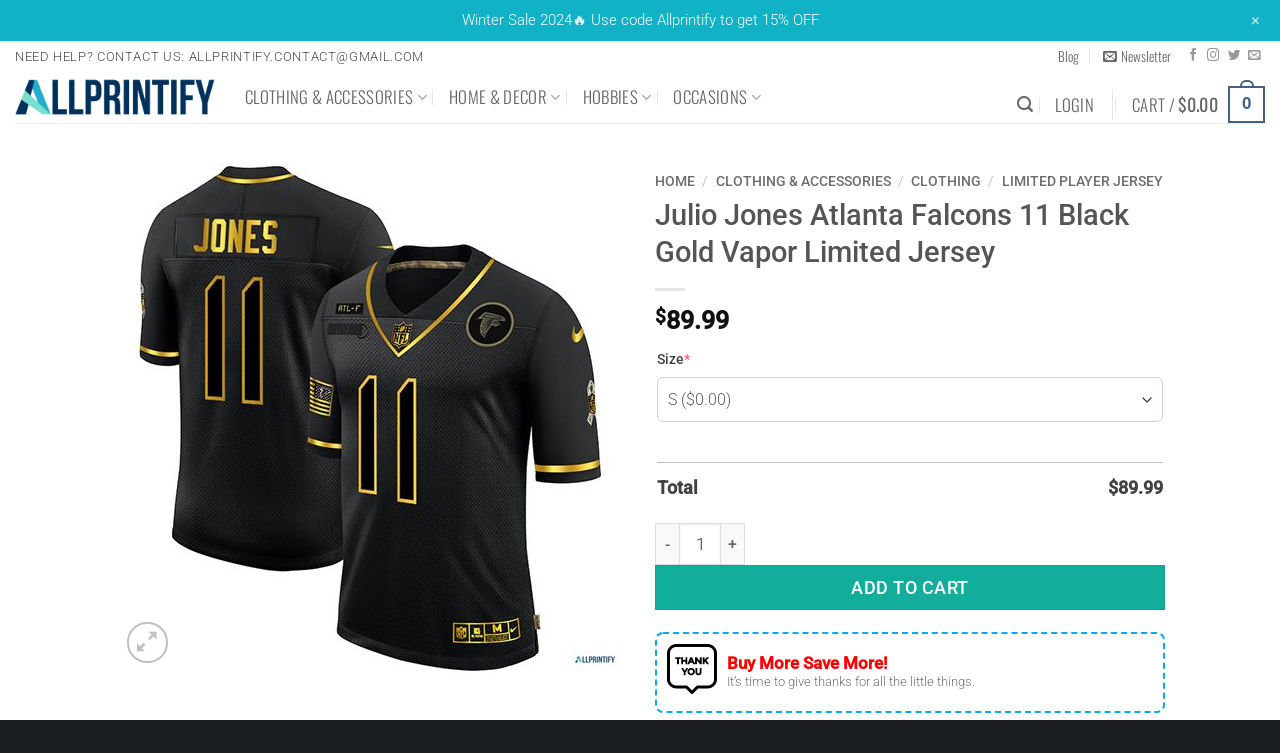

--- FILE ---
content_type: text/html; charset=UTF-8
request_url: https://allprintify.com/product/julio-jones-atlanta-falcons-11-black/
body_size: 46308
content:
<!DOCTYPE html><html lang="en-US" class="loading-site no-js"><head><meta charset="UTF-8" /><link rel="profile" href="https://gmpg.org/xfn/11" /><link rel="pingback" href="https://allprintify.com/xmlrpc.php" /> <script>(function(html){html.className=html.className.replace(/\bno-js\b/,'js')})(document.documentElement)</script> <meta name='robots' content='index, follow, max-image-preview:large, max-snippet:-1, max-video-preview:-1' /><meta name="viewport" content="width=device-width, initial-scale=1" /><script>window._wca=window._wca||[]</script> <title>Julio Jones Atlanta Falcons 11 Black Gold Vapor Limited Jersey - Allprintify</title><meta name="description" content="Click to buy: Julio Jones Atlanta Falcons 11 Black Gold Vapor Limited Jersey ✔️ Men&#039;s Limited Jerseys have a Standard Fit, not too tight and not too loose. We recommend ordering one size larger than you normally wear for a looser fit or up two sizes if you plan on layering underneath the jersey ✔️ Limited Edition ✔️Great fabric material ✔️ Ship Worldwide" /><link rel="canonical" href="https://allprintify.com/product/julio-jones-atlanta-falcons-11-black/" /><meta property="og:locale" content="en_US" /><meta property="og:type" content="article" /><meta property="og:title" content="Julio Jones Atlanta Falcons 11 Black Gold Vapor Limited Jersey - Allprintify" /><meta property="og:description" content="Click to buy: Julio Jones Atlanta Falcons 11 Black Gold Vapor Limited Jersey ✔️ Men&#039;s Limited Jerseys have a Standard Fit, not too tight and not too loose. We recommend ordering one size larger than you normally wear for a looser fit or up two sizes if you plan on layering underneath the jersey ✔️ Limited Edition ✔️Great fabric material ✔️ Ship Worldwide" /><meta property="og:url" content="https://allprintify.com/product/julio-jones-atlanta-falcons-11-black/" /><meta property="og:site_name" content="Allprintify" /><meta property="og:image" content="https://images.allprintify.com/2021/10/Julio-Jones-Atlanta-Falcons-11-Black-Gold-Vapor-Limited-Jersey.jpg" /><meta property="og:image:width" content="510" /><meta property="og:image:height" content="510" /><meta property="og:image:type" content="image/jpeg" /><meta name="twitter:card" content="summary_large_image" /><meta name="twitter:label1" content="Est. reading time" /><meta name="twitter:data1" content="8 minutes" /> <script type="application/ld+json" class="yoast-schema-graph">{"@context":"https://schema.org","@graph":[{"@type":"WebPage","@id":"https://allprintify.com/product/julio-jones-atlanta-falcons-11-black/","url":"https://allprintify.com/product/julio-jones-atlanta-falcons-11-black/","name":"Julio Jones Atlanta Falcons 11 Black Gold Vapor Limited Jersey - Allprintify","isPartOf":{"@id":"https://allprintify.com/#website"},"primaryImageOfPage":{"@id":"https://allprintify.com/product/julio-jones-atlanta-falcons-11-black/#primaryimage"},"image":{"@id":"https://allprintify.com/product/julio-jones-atlanta-falcons-11-black/#primaryimage"},"thumbnailUrl":"https://images.allprintify.com/2021/10/Julio-Jones-Atlanta-Falcons-11-Black-Gold-Vapor-Limited-Jersey.jpg","datePublished":"2021-10-27T01:59:26+00:00","description":"Click to buy: Julio Jones Atlanta Falcons 11 Black Gold Vapor Limited Jersey ✔️ Men's Limited Jerseys have a Standard Fit, not too tight and not too loose. We recommend ordering one size larger than you normally wear for a looser fit or up two sizes if you plan on layering underneath the jersey ✔️ Limited Edition ✔️Great fabric material ✔️ Ship Worldwide","breadcrumb":{"@id":"https://allprintify.com/product/julio-jones-atlanta-falcons-11-black/#breadcrumb"},"inLanguage":"en-US","potentialAction":[{"@type":"ReadAction","target":["https://allprintify.com/product/julio-jones-atlanta-falcons-11-black/"]}]},{"@type":"ImageObject","inLanguage":"en-US","@id":"https://allprintify.com/product/julio-jones-atlanta-falcons-11-black/#primaryimage","url":"https://images.allprintify.com/2021/10/Julio-Jones-Atlanta-Falcons-11-Black-Gold-Vapor-Limited-Jersey.jpg","contentUrl":"https://images.allprintify.com/2021/10/Julio-Jones-Atlanta-Falcons-11-Black-Gold-Vapor-Limited-Jersey.jpg","width":510,"height":510,"caption":"Julio Jones Atlanta Falcons 11 Black Gold Vapor Limited Jersey"},{"@type":"BreadcrumbList","@id":"https://allprintify.com/product/julio-jones-atlanta-falcons-11-black/#breadcrumb","itemListElement":[{"@type":"ListItem","position":1,"name":"Home","item":"https://allprintify.com/"},{"@type":"ListItem","position":2,"name":"Shop","item":"https://allprintify.com/shop/"},{"@type":"ListItem","position":3,"name":"Julio Jones Atlanta Falcons 11 Black Gold Vapor Limited Jersey"}]},{"@type":"WebSite","@id":"https://allprintify.com/#website","url":"https://allprintify.com/","name":"Allprintify","description":"Online T-shirt shop","publisher":{"@id":"https://allprintify.com/#organization"},"potentialAction":[{"@type":"SearchAction","target":{"@type":"EntryPoint","urlTemplate":"https://allprintify.com/?s={search_term_string}"},"query-input":{"@type":"PropertyValueSpecification","valueRequired":true,"valueName":"search_term_string"}}],"inLanguage":"en-US"},{"@type":"Organization","@id":"https://allprintify.com/#organization","name":"Allprintify","url":"https://allprintify.com/","logo":{"@type":"ImageObject","inLanguage":"en-US","@id":"https://allprintify.com/#/schema/logo/image/","url":"https://images.allprintify.com/2021/08/AllPrintify_logo_official_new.png","contentUrl":"https://images.allprintify.com/2021/08/AllPrintify_logo_official_new.png","width":4007,"height":792,"caption":"Allprintify"},"image":{"@id":"https://allprintify.com/#/schema/logo/image/"}}]}</script> <link rel='dns-prefetch' href='//stats.wp.com' /><link rel='prefetch' href='https://allprintify.com/wp-content/themes/flatsome/assets/js/flatsome.js?ver=22889b626eb7ec03b5a4' /><link rel='prefetch' href='https://allprintify.com/wp-content/themes/flatsome/assets/js/chunk.slider.js?ver=3.20.1' /><link rel='prefetch' href='https://allprintify.com/wp-content/themes/flatsome/assets/js/chunk.popups.js?ver=3.20.1' /><link rel='prefetch' href='https://allprintify.com/wp-content/themes/flatsome/assets/js/chunk.tooltips.js?ver=3.20.1' /><link rel='prefetch' href='https://allprintify.com/wp-content/themes/flatsome/assets/js/woocommerce.js?ver=1c9be63d628ff7c3ff4c' /><link rel="alternate" type="application/rss+xml" title="Allprintify &raquo; Feed" href="https://allprintify.com/feed/" /><link rel="alternate" title="oEmbed (JSON)" type="application/json+oembed" href="https://allprintify.com/wp-json/oembed/1.0/embed?url=https%3A%2F%2Fallprintify.com%2Fproduct%2Fjulio-jones-atlanta-falcons-11-black%2F" /><link rel="alternate" title="oEmbed (XML)" type="text/xml+oembed" href="https://allprintify.com/wp-json/oembed/1.0/embed?url=https%3A%2F%2Fallprintify.com%2Fproduct%2Fjulio-jones-atlanta-falcons-11-black%2F&#038;format=xml" /><style id='wp-img-auto-sizes-contain-inline-css' type='text/css'>img:is([sizes=auto i],[sizes^="auto," i]){contain-intrinsic-size:3000px 1500px}</style><link data-optimized="1" rel='stylesheet' id='jetpack_related-posts-css' href='https://allprintify.com/wp-content/litespeed/css/39776ffc88f8c91ae919eb3d1d0afb67.css?ver=f255b' type='text/css' media='all' /><link data-optimized="1" rel='stylesheet' id='wp-notification-bars-css' href='https://allprintify.com/wp-content/litespeed/css/6034916fa86155b3be0d454a9c451bed.css?ver=39a05' type='text/css' media='all' /><style id='wp-emoji-styles-inline-css' type='text/css'>img.wp-smiley,img.emoji{display:inline!important;border:none!important;box-shadow:none!important;height:1em!important;width:1em!important;margin:0 0.07em!important;vertical-align:-0.1em!important;background:none!important;padding:0!important}</style><link data-optimized="1" rel='stylesheet' id='kk-star-ratings-css' href='https://allprintify.com/wp-content/litespeed/css/9ffeda1db810af37935cacfa576ff391.css?ver=f61d3' type='text/css' media='all' /><link data-optimized="1" rel='stylesheet' id='gn-frontend-gnfollow-style-css' href='https://allprintify.com/wp-content/litespeed/css/d36cf52df73548e402d3b8548675160e.css?ver=2468b' type='text/css' media='all' /><link data-optimized="1" rel='stylesheet' id='photoswipe-css' href='https://allprintify.com/wp-content/litespeed/css/1fa8d982bf917f516ddceff6fbd03947.css?ver=c5825' type='text/css' media='all' /><link data-optimized="1" rel='stylesheet' id='photoswipe-default-skin-css' href='https://allprintify.com/wp-content/litespeed/css/ff43c2478ee2c49ca3ab43a1dd8e388f.css?ver=aa7a1' type='text/css' media='all' /><style id='woocommerce-inline-inline-css' type='text/css'>.woocommerce form .form-row .required{visibility:visible}</style><link data-optimized="1" rel='stylesheet' id='brands-styles-css' href='https://allprintify.com/wp-content/litespeed/css/2dfbf5e678ed93f0bdcd45b7fefc9331.css?ver=33f43' type='text/css' media='all' /><link data-optimized="1" rel='stylesheet' id='wcpa-frontend-css' href='https://allprintify.com/wp-content/litespeed/css/d3cb83467c57b20fc7fafc5800084101.css?ver=93eee' type='text/css' media='all' /><link data-optimized="1" rel='stylesheet' id='sgbmsm-css-css' href='https://allprintify.com/wp-content/litespeed/css/da2a7c7216f5c718b700b8a66774c31a.css?ver=0c08c' type='text/css' media='all' /><style id='sgbmsm-css-inline-css' type='text/css'>body .salesgen-ub-announcement-product{text-align:left}</style><link data-optimized="1" rel='stylesheet' id='flatsome-main-css' href='https://allprintify.com/wp-content/litespeed/css/a8ab0fb9f89cdd2709f190092ae95986.css?ver=261ce' type='text/css' media='all' /><style id='flatsome-main-inline-css' type='text/css'>@font-face{font-family:"fl-icons";font-display:block;src:url(https://allprintify.com/wp-content/themes/flatsome/assets/css/icons/fl-icons.eot?v=3.20.1);src:url(https://allprintify.com/wp-content/themes/flatsome/assets/css/icons/fl-icons.eot#iefix?v=3.20.1) format("embedded-opentype"),url(https://allprintify.com/wp-content/themes/flatsome/assets/css/icons/fl-icons.woff2?v=3.20.1) format("woff2"),url(https://allprintify.com/wp-content/themes/flatsome/assets/css/icons/fl-icons.ttf?v=3.20.1) format("truetype"),url(https://allprintify.com/wp-content/themes/flatsome/assets/css/icons/fl-icons.woff?v=3.20.1) format("woff"),url(https://allprintify.com/wp-content/themes/flatsome/assets/css/icons/fl-icons.svg?v=3.20.1#fl-icons) format("svg")}</style><link data-optimized="1" rel='stylesheet' id='flatsome-shop-css' href='https://allprintify.com/wp-content/litespeed/css/b650e43e150b6d78900651c59b97fa22.css?ver=7aed2' type='text/css' media='all' /><link data-optimized="1" rel='stylesheet' id='flatsome-style-css' href='https://allprintify.com/wp-content/litespeed/css/b26eceb7e076b712a8d58e1f3b5fbb16.css?ver=4cc75' type='text/css' media='all' /> <script type="text/javascript" src="https://allprintify.com/wp-includes/js/jquery/jquery.min.js?ver=3.7.1" id="jquery-core-js"></script> <script data-optimized="1" type="text/javascript" src="https://allprintify.com/wp-content/litespeed/js/d9c2dcc271d4c2326017a39b52fa9f33.js?ver=e601e" id="jquery-migrate-js"></script> <script data-optimized="1" type="text/javascript" id="jetpack_related-posts-js-extra">var related_posts_js_options={"post_heading":"h4"}</script> <script data-optimized="1" type="text/javascript" src="https://allprintify.com/wp-content/litespeed/js/4d306c9b09ed39242f9edd3929fbda9d.js?ver=0987b" id="jetpack_related-posts-js"></script> <script data-optimized="1" type="text/javascript" src="https://allprintify.com/wp-content/litespeed/js/85829674872457500c95d9bbd975b583.js?ver=8daef" id="wc-jquery-blockui-js" data-wp-strategy="defer"></script> <script data-optimized="1" type="text/javascript" id="wc-add-to-cart-js-extra">var wc_add_to_cart_params={"ajax_url":"/wp-admin/admin-ajax.php","wc_ajax_url":"/?wc-ajax=%%endpoint%%","i18n_view_cart":"View cart","cart_url":"https://allprintify.com/cart/","is_cart":"","cart_redirect_after_add":"no"}</script> <script data-optimized="1" type="text/javascript" src="https://allprintify.com/wp-content/litespeed/js/4c24326f0a5b85f696243addb5a4ca72.js?ver=5b37f" id="wc-add-to-cart-js" defer="defer" data-wp-strategy="defer"></script> <script data-optimized="1" type="text/javascript" src="https://allprintify.com/wp-content/litespeed/js/2211ddb136a043c5be54595ae8aecfd1.js?ver=470b5" id="wc-photoswipe-js" defer="defer" data-wp-strategy="defer"></script> <script data-optimized="1" type="text/javascript" src="https://allprintify.com/wp-content/litespeed/js/d043d1c1aa2b3d33216af528ada5a33d.js?ver=81c70" id="wc-photoswipe-ui-default-js" defer="defer" data-wp-strategy="defer"></script> <script data-optimized="1" type="text/javascript" id="wc-single-product-js-extra">var wc_single_product_params={"i18n_required_rating_text":"Please select a rating","i18n_rating_options":["1 of 5 stars","2 of 5 stars","3 of 5 stars","4 of 5 stars","5 of 5 stars"],"i18n_product_gallery_trigger_text":"View full-screen image gallery","review_rating_required":"yes","flexslider":{"rtl":!1,"animation":"slide","smoothHeight":!0,"directionNav":!1,"controlNav":"thumbnails","slideshow":!1,"animationSpeed":500,"animationLoop":!1,"allowOneSlide":!1},"zoom_enabled":"","zoom_options":[],"photoswipe_enabled":"1","photoswipe_options":{"shareEl":!1,"closeOnScroll":!1,"history":!1,"hideAnimationDuration":0,"showAnimationDuration":0},"flexslider_enabled":""}</script> <script data-optimized="1" type="text/javascript" src="https://allprintify.com/wp-content/litespeed/js/34fa775ab4e91552762685c309a8806e.js?ver=9d61c" id="wc-single-product-js" defer="defer" data-wp-strategy="defer"></script> <script data-optimized="1" type="text/javascript" src="https://allprintify.com/wp-content/litespeed/js/9af22ac135921a578cf14404eb2ed921.js?ver=34dd8" id="wc-js-cookie-js" data-wp-strategy="defer"></script> <script data-optimized="1" type="text/javascript" src="https://allprintify.com/wp-content/litespeed/js/760cfaa27ec7534c6d69674bd230b947.js?ver=71a47" id="wp-notification-bars-js"></script> <script type="text/javascript" src="https://stats.wp.com/s-202550.js" id="woocommerce-analytics-js" defer="defer" data-wp-strategy="defer"></script> <link rel="https://api.w.org/" href="https://allprintify.com/wp-json/" /><link rel="alternate" title="JSON" type="application/json" href="https://allprintify.com/wp-json/wp/v2/product/33512" /><link rel="EditURI" type="application/rsd+xml" title="RSD" href="https://allprintify.com/xmlrpc.php?rsd" /><meta name="generator" content="WordPress 6.9" /><meta name="generator" content="WooCommerce 10.3.5" /><link rel='shortlink' href='https://allprintify.com/?p=33512' /><style>img#wpstats{display:none}</style><meta name="referrer" content="no-referrer" /><link class="cs_pp_element" rel="preload" href="https://adventcalendar2026.shop?checkout=yes" as="document"><meta name="google-site-verification" content="FdGWgfoVy4m7BXrYmgq2cl_KGQiBUL6RtRyMwI0emk0" /><meta name="google-site-verification" content="w76qye3wRbQTNXCbrAxkp1_RjF_0xv5rp7NDw2NhvKQ" />
 <script async src="https://www.googletagmanager.com/gtag/js?id=UA-106204562-1"></script> <script>window.dataLayer = window.dataLayer || [];
  function gtag(){dataLayer.push(arguments);}
  gtag('js', new Date());

  gtag('config', 'UA-106204562-1');</script> <noscript><style>.woocommerce-product-gallery{ opacity: 1 !important; }</style></noscript>
<style>:root{--wcpasectiontitlesize:14px;--wcpalabelsize:14px;--wcpadescsize:13px;--wcpaerrorsize:13px;--wcpalabelweight:normal;--wcpadescweight:normal;--wcpaborderwidth:1px;--wcpaborderradius:6px;--wcpainputheight:45px;--wcpachecklabelsize:14px;--wcpacheckborderwidth:1px;--wcpacheckwidth:20px;--wcpacheckheight:20px;--wcpacheckborderradius:4px;--wcpacheckbuttonradius:5px;--wcpacheckbuttonborder:2px;--wcpaqtywidth:100px;--wcpaqtyheight:45px;--wcpaqtyradius:6px}:root{--wcpasectiontitlecolor:#4A4A4A;--wcpasectiontitlebg:rgba(238,238,238,0.28);--wcpalinecolor:#Bebebe;--wcpabuttoncolor:#3340d3;--wcpalabelcolor:#424242;--wcpadesccolor:#797979;--wcpabordercolor:#c6d0e9;--wcpabordercolorfocus:#3561f3;--wcpainputbgcolor:#FFFFFF;--wcpainputcolor:#5d5d5d;--wcpachecklabelcolor:#4a4a4a;--wcpacheckbgcolor:#3340d3;--wcpacheckbordercolor:#B9CBE3;--wcpachecktickcolor:#ffffff;--wcparadiobgcolor:#3340d3;--wcparadiobordercolor:#B9CBE3;--wcparadioselbordercolor:#3340d3;--wcpabuttontextcolor:#ffffff;--wcpaerrorcolor:#F55050;--wcpacheckbuttoncolor:#CAE2F9;--wcpacheckbuttonbordercolor:#EEEEEE;--wcpacheckbuttonselectioncolor:#CECECE;--wcpaimageselectionoutline:#3340d3;--wcpaimagetickbg:#2649FF;--wcpaimagetickcolor:#FFFFFF;--wcpaimagetickborder:#FFFFFF;--wcpaimagemagnifierbg:#2649FF;--wcpaimagemagnifiercolor:#ffffff;--wcpaimagemagnifierborder:#FFFFFF;--wcpaimageselectionshadow:rgba(0,0,0,0.25);--wcpachecktogglebg:#CAE2F9;--wcpachecktogglecirclecolor:#FFFFFF;--wcpachecktogglebgactive:#BADA55;--wcpaqtybuttoncolor:#EEEEEE;--wcpaqtybuttonhovercolor:#DDDDDD;--wcpaqtybuttontextcolor:#424242}:root{--wcpaleftlabelwidth:120px}</style><link rel="icon" href="https://allprintify.com/wp-content/uploads/2024/09/EBLuBoZ0-cropped-Allprintify-Favicon-2024.png" sizes="32x32" /><link rel="icon" href="https://allprintify.com/wp-content/uploads/2024/09/EBLuBoZ0-cropped-Allprintify-Favicon-2024.png" sizes="192x192" /><link rel="apple-touch-icon" href="https://allprintify.com/wp-content/uploads/2024/09/EBLuBoZ0-cropped-Allprintify-Favicon-2024.png" /><meta name="msapplication-TileImage" content="https://allprintify.com/wp-content/uploads/2024/09/EBLuBoZ0-cropped-Allprintify-Favicon-2024.png" /><style id="custom-css" type="text/css">:root{--primary-color:#446084;--fs-color-primary:#446084;--fs-color-secondary:#C05530;--fs-color-success:#627D47;--fs-color-alert:#b20000;--fs-color-base:#4a4a4a;--fs-experimental-link-color:#334862;--fs-experimental-link-color-hover:#111}.tooltipster-base{--tooltip-color:#fff;--tooltip-bg-color:#000}.off-canvas-right .mfp-content,.off-canvas-left .mfp-content{--drawer-width:300px}.off-canvas .mfp-content.off-canvas-cart{--drawer-width:360px}.header-main{height:52px}#logo img{max-height:52px}#logo{width:200px}.header-top{min-height:30px}.transparent .header-main{height:90px}.transparent #logo img{max-height:90px}.has-transparent+.page-title:first-of-type,.has-transparent+#main>.page-title,.has-transparent+#main>div>.page-title,.has-transparent+#main .page-header-wrapper:first-of-type .page-title{padding-top:120px}.header.show-on-scroll,.stuck .header-main{height:70px!important}.stuck #logo img{max-height:70px!important}.header-bottom{background-color:#f1f1f1}.top-bar-nav>li>a{line-height:16px}.header-main .nav>li>a{line-height:16px}@media (max-width:549px){.header-main{height:70px}#logo img{max-height:70px}}.nav-dropdown{font-size:111%}.header-top{background-color:#ffffff!important}body{font-size:105%}@media screen and (max-width:549px){body{font-size:105%}}body{font-family:Roboto,sans-serif}body{font-weight:300;font-style:normal}.nav>li>a{font-family:Oswald,sans-serif}.mobile-sidebar-levels-2 .nav>li>ul>li>a{font-family:Oswald,sans-serif}.nav>li>a,.mobile-sidebar-levels-2 .nav>li>ul>li>a{font-weight:300;font-style:normal}h1,h2,h3,h4,h5,h6,.heading-font,.off-canvas-center .nav-sidebar.nav-vertical>li>a{font-family:Roboto,sans-serif}h1,h2,h3,h4,h5,h6,.heading-font,.banner h1,.banner h2{font-weight:500;font-style:normal}.alt-font{font-family:"Dancing Script",sans-serif}.alt-font{font-weight:400!important;font-style:normal!important}.shop-page-title.featured-title .title-bg{background-image:url(https://images.allprintify.com/2021/10/Julio-Jones-Atlanta-Falcons-11-Black-Gold-Vapor-Limited-Jersey.jpg)!important}@media screen and (min-width:550px){.products .box-vertical .box-image{min-width:300px!important;width:300px!important}}.footer-2{background-color:#1b1f23}.absolute-footer,html{background-color:#1b1f23}.nav-vertical-fly-out>li+li{border-top-width:1px;border-top-style:solid}.label-new.menu-item>a:after{content:"New"}.label-hot.menu-item>a:after{content:"Hot"}.label-sale.menu-item>a:after{content:"Sale"}.label-popular.menu-item>a:after{content:"Popular"}</style><style type="text/css" id="wp-custom-css">.dark,.dark p,.dark td{color:#a2a2a2!important}.nav-dark .social-icons,.dark .social-icons{color:#a2a2a2!important}.button-size-chart{font-size:small;background-color:transparent!important;color:#03a196;border:1px solid #03a196}.button-size-chart:hover{background-color:transparent!important;border:1px solid #03a196;color:#03a196}.single_add_to_cart_button{background-color:#13ad9b!important;font-size:large;animation:effect 4s infinite}@keyframes effect{0%{transform:rotate(0)}2.5%{transform:rotate(5deg)}5%{transform:rotate(-5deg)}7.5%{transform:rotate(4deg)}10%{transform:rotate(-4deg)}12.5%{transform:rotate(2deg)}14.17%{transform:rotate(-2deg)}15.3%{transform:rotate(1deg)}16.7%{transform:rotate(0)}}</style><style id="kirki-inline-styles">@font-face{font-family:'Roboto';font-style:normal;font-weight:300;font-stretch:100%;font-display:swap;src:url(https://allprintify.com/wp-content/fonts/roboto/KFO7CnqEu92Fr1ME7kSn66aGLdTylUAMa3GUBGEe.woff2) format('woff2');unicode-range:U+0460-052F,U+1C80-1C8A,U+20B4,U+2DE0-2DFF,U+A640-A69F,U+FE2E-FE2F}@font-face{font-family:'Roboto';font-style:normal;font-weight:300;font-stretch:100%;font-display:swap;src:url(https://allprintify.com/wp-content/fonts/roboto/KFO7CnqEu92Fr1ME7kSn66aGLdTylUAMa3iUBGEe.woff2) format('woff2');unicode-range:U+0301,U+0400-045F,U+0490-0491,U+04B0-04B1,U+2116}@font-face{font-family:'Roboto';font-style:normal;font-weight:300;font-stretch:100%;font-display:swap;src:url(https://allprintify.com/wp-content/fonts/roboto/KFO7CnqEu92Fr1ME7kSn66aGLdTylUAMa3CUBGEe.woff2) format('woff2');unicode-range:U+1F00-1FFF}@font-face{font-family:'Roboto';font-style:normal;font-weight:300;font-stretch:100%;font-display:swap;src:url(https://allprintify.com/wp-content/fonts/roboto/KFO7CnqEu92Fr1ME7kSn66aGLdTylUAMa3-UBGEe.woff2) format('woff2');unicode-range:U+0370-0377,U+037A-037F,U+0384-038A,U+038C,U+038E-03A1,U+03A3-03FF}@font-face{font-family:'Roboto';font-style:normal;font-weight:300;font-stretch:100%;font-display:swap;src:url(https://allprintify.com/wp-content/fonts/roboto/KFO7CnqEu92Fr1ME7kSn66aGLdTylUAMawCUBGEe.woff2) format('woff2');unicode-range:U+0302-0303,U+0305,U+0307-0308,U+0310,U+0312,U+0315,U+031A,U+0326-0327,U+032C,U+032F-0330,U+0332-0333,U+0338,U+033A,U+0346,U+034D,U+0391-03A1,U+03A3-03A9,U+03B1-03C9,U+03D1,U+03D5-03D6,U+03F0-03F1,U+03F4-03F5,U+2016-2017,U+2034-2038,U+203C,U+2040,U+2043,U+2047,U+2050,U+2057,U+205F,U+2070-2071,U+2074-208E,U+2090-209C,U+20D0-20DC,U+20E1,U+20E5-20EF,U+2100-2112,U+2114-2115,U+2117-2121,U+2123-214F,U+2190,U+2192,U+2194-21AE,U+21B0-21E5,U+21F1-21F2,U+21F4-2211,U+2213-2214,U+2216-22FF,U+2308-230B,U+2310,U+2319,U+231C-2321,U+2336-237A,U+237C,U+2395,U+239B-23B7,U+23D0,U+23DC-23E1,U+2474-2475,U+25AF,U+25B3,U+25B7,U+25BD,U+25C1,U+25CA,U+25CC,U+25FB,U+266D-266F,U+27C0-27FF,U+2900-2AFF,U+2B0E-2B11,U+2B30-2B4C,U+2BFE,U+3030,U+FF5B,U+FF5D,U+1D400-1D7FF,U+1EE00-1EEFF}@font-face{font-family:'Roboto';font-style:normal;font-weight:300;font-stretch:100%;font-display:swap;src:url(https://allprintify.com/wp-content/fonts/roboto/KFO7CnqEu92Fr1ME7kSn66aGLdTylUAMaxKUBGEe.woff2) format('woff2');unicode-range:U+0001-000C,U+000E-001F,U+007F-009F,U+20DD-20E0,U+20E2-20E4,U+2150-218F,U+2190,U+2192,U+2194-2199,U+21AF,U+21E6-21F0,U+21F3,U+2218-2219,U+2299,U+22C4-22C6,U+2300-243F,U+2440-244A,U+2460-24FF,U+25A0-27BF,U+2800-28FF,U+2921-2922,U+2981,U+29BF,U+29EB,U+2B00-2BFF,U+4DC0-4DFF,U+FFF9-FFFB,U+10140-1018E,U+10190-1019C,U+101A0,U+101D0-101FD,U+102E0-102FB,U+10E60-10E7E,U+1D2C0-1D2D3,U+1D2E0-1D37F,U+1F000-1F0FF,U+1F100-1F1AD,U+1F1E6-1F1FF,U+1F30D-1F30F,U+1F315,U+1F31C,U+1F31E,U+1F320-1F32C,U+1F336,U+1F378,U+1F37D,U+1F382,U+1F393-1F39F,U+1F3A7-1F3A8,U+1F3AC-1F3AF,U+1F3C2,U+1F3C4-1F3C6,U+1F3CA-1F3CE,U+1F3D4-1F3E0,U+1F3ED,U+1F3F1-1F3F3,U+1F3F5-1F3F7,U+1F408,U+1F415,U+1F41F,U+1F426,U+1F43F,U+1F441-1F442,U+1F444,U+1F446-1F449,U+1F44C-1F44E,U+1F453,U+1F46A,U+1F47D,U+1F4A3,U+1F4B0,U+1F4B3,U+1F4B9,U+1F4BB,U+1F4BF,U+1F4C8-1F4CB,U+1F4D6,U+1F4DA,U+1F4DF,U+1F4E3-1F4E6,U+1F4EA-1F4ED,U+1F4F7,U+1F4F9-1F4FB,U+1F4FD-1F4FE,U+1F503,U+1F507-1F50B,U+1F50D,U+1F512-1F513,U+1F53E-1F54A,U+1F54F-1F5FA,U+1F610,U+1F650-1F67F,U+1F687,U+1F68D,U+1F691,U+1F694,U+1F698,U+1F6AD,U+1F6B2,U+1F6B9-1F6BA,U+1F6BC,U+1F6C6-1F6CF,U+1F6D3-1F6D7,U+1F6E0-1F6EA,U+1F6F0-1F6F3,U+1F6F7-1F6FC,U+1F700-1F7FF,U+1F800-1F80B,U+1F810-1F847,U+1F850-1F859,U+1F860-1F887,U+1F890-1F8AD,U+1F8B0-1F8BB,U+1F8C0-1F8C1,U+1F900-1F90B,U+1F93B,U+1F946,U+1F984,U+1F996,U+1F9E9,U+1FA00-1FA6F,U+1FA70-1FA7C,U+1FA80-1FA89,U+1FA8F-1FAC6,U+1FACE-1FADC,U+1FADF-1FAE9,U+1FAF0-1FAF8,U+1FB00-1FBFF}@font-face{font-family:'Roboto';font-style:normal;font-weight:300;font-stretch:100%;font-display:swap;src:url(https://allprintify.com/wp-content/fonts/roboto/KFO7CnqEu92Fr1ME7kSn66aGLdTylUAMa3OUBGEe.woff2) format('woff2');unicode-range:U+0102-0103,U+0110-0111,U+0128-0129,U+0168-0169,U+01A0-01A1,U+01AF-01B0,U+0300-0301,U+0303-0304,U+0308-0309,U+0323,U+0329,U+1EA0-1EF9,U+20AB}@font-face{font-family:'Roboto';font-style:normal;font-weight:300;font-stretch:100%;font-display:swap;src:url(https://allprintify.com/wp-content/fonts/roboto/KFO7CnqEu92Fr1ME7kSn66aGLdTylUAMa3KUBGEe.woff2) format('woff2');unicode-range:U+0100-02BA,U+02BD-02C5,U+02C7-02CC,U+02CE-02D7,U+02DD-02FF,U+0304,U+0308,U+0329,U+1D00-1DBF,U+1E00-1E9F,U+1EF2-1EFF,U+2020,U+20A0-20AB,U+20AD-20C0,U+2113,U+2C60-2C7F,U+A720-A7FF}@font-face{font-family:'Roboto';font-style:normal;font-weight:300;font-stretch:100%;font-display:swap;src:url(https://allprintify.com/wp-content/fonts/roboto/KFO7CnqEu92Fr1ME7kSn66aGLdTylUAMa3yUBA.woff2) format('woff2');unicode-range:U+0000-00FF,U+0131,U+0152-0153,U+02BB-02BC,U+02C6,U+02DA,U+02DC,U+0304,U+0308,U+0329,U+2000-206F,U+20AC,U+2122,U+2191,U+2193,U+2212,U+2215,U+FEFF,U+FFFD}@font-face{font-family:'Roboto';font-style:normal;font-weight:500;font-stretch:100%;font-display:swap;src:url(https://allprintify.com/wp-content/fonts/roboto/KFO7CnqEu92Fr1ME7kSn66aGLdTylUAMa3GUBGEe.woff2) format('woff2');unicode-range:U+0460-052F,U+1C80-1C8A,U+20B4,U+2DE0-2DFF,U+A640-A69F,U+FE2E-FE2F}@font-face{font-family:'Roboto';font-style:normal;font-weight:500;font-stretch:100%;font-display:swap;src:url(https://allprintify.com/wp-content/fonts/roboto/KFO7CnqEu92Fr1ME7kSn66aGLdTylUAMa3iUBGEe.woff2) format('woff2');unicode-range:U+0301,U+0400-045F,U+0490-0491,U+04B0-04B1,U+2116}@font-face{font-family:'Roboto';font-style:normal;font-weight:500;font-stretch:100%;font-display:swap;src:url(https://allprintify.com/wp-content/fonts/roboto/KFO7CnqEu92Fr1ME7kSn66aGLdTylUAMa3CUBGEe.woff2) format('woff2');unicode-range:U+1F00-1FFF}@font-face{font-family:'Roboto';font-style:normal;font-weight:500;font-stretch:100%;font-display:swap;src:url(https://allprintify.com/wp-content/fonts/roboto/KFO7CnqEu92Fr1ME7kSn66aGLdTylUAMa3-UBGEe.woff2) format('woff2');unicode-range:U+0370-0377,U+037A-037F,U+0384-038A,U+038C,U+038E-03A1,U+03A3-03FF}@font-face{font-family:'Roboto';font-style:normal;font-weight:500;font-stretch:100%;font-display:swap;src:url(https://allprintify.com/wp-content/fonts/roboto/KFO7CnqEu92Fr1ME7kSn66aGLdTylUAMawCUBGEe.woff2) format('woff2');unicode-range:U+0302-0303,U+0305,U+0307-0308,U+0310,U+0312,U+0315,U+031A,U+0326-0327,U+032C,U+032F-0330,U+0332-0333,U+0338,U+033A,U+0346,U+034D,U+0391-03A1,U+03A3-03A9,U+03B1-03C9,U+03D1,U+03D5-03D6,U+03F0-03F1,U+03F4-03F5,U+2016-2017,U+2034-2038,U+203C,U+2040,U+2043,U+2047,U+2050,U+2057,U+205F,U+2070-2071,U+2074-208E,U+2090-209C,U+20D0-20DC,U+20E1,U+20E5-20EF,U+2100-2112,U+2114-2115,U+2117-2121,U+2123-214F,U+2190,U+2192,U+2194-21AE,U+21B0-21E5,U+21F1-21F2,U+21F4-2211,U+2213-2214,U+2216-22FF,U+2308-230B,U+2310,U+2319,U+231C-2321,U+2336-237A,U+237C,U+2395,U+239B-23B7,U+23D0,U+23DC-23E1,U+2474-2475,U+25AF,U+25B3,U+25B7,U+25BD,U+25C1,U+25CA,U+25CC,U+25FB,U+266D-266F,U+27C0-27FF,U+2900-2AFF,U+2B0E-2B11,U+2B30-2B4C,U+2BFE,U+3030,U+FF5B,U+FF5D,U+1D400-1D7FF,U+1EE00-1EEFF}@font-face{font-family:'Roboto';font-style:normal;font-weight:500;font-stretch:100%;font-display:swap;src:url(https://allprintify.com/wp-content/fonts/roboto/KFO7CnqEu92Fr1ME7kSn66aGLdTylUAMaxKUBGEe.woff2) format('woff2');unicode-range:U+0001-000C,U+000E-001F,U+007F-009F,U+20DD-20E0,U+20E2-20E4,U+2150-218F,U+2190,U+2192,U+2194-2199,U+21AF,U+21E6-21F0,U+21F3,U+2218-2219,U+2299,U+22C4-22C6,U+2300-243F,U+2440-244A,U+2460-24FF,U+25A0-27BF,U+2800-28FF,U+2921-2922,U+2981,U+29BF,U+29EB,U+2B00-2BFF,U+4DC0-4DFF,U+FFF9-FFFB,U+10140-1018E,U+10190-1019C,U+101A0,U+101D0-101FD,U+102E0-102FB,U+10E60-10E7E,U+1D2C0-1D2D3,U+1D2E0-1D37F,U+1F000-1F0FF,U+1F100-1F1AD,U+1F1E6-1F1FF,U+1F30D-1F30F,U+1F315,U+1F31C,U+1F31E,U+1F320-1F32C,U+1F336,U+1F378,U+1F37D,U+1F382,U+1F393-1F39F,U+1F3A7-1F3A8,U+1F3AC-1F3AF,U+1F3C2,U+1F3C4-1F3C6,U+1F3CA-1F3CE,U+1F3D4-1F3E0,U+1F3ED,U+1F3F1-1F3F3,U+1F3F5-1F3F7,U+1F408,U+1F415,U+1F41F,U+1F426,U+1F43F,U+1F441-1F442,U+1F444,U+1F446-1F449,U+1F44C-1F44E,U+1F453,U+1F46A,U+1F47D,U+1F4A3,U+1F4B0,U+1F4B3,U+1F4B9,U+1F4BB,U+1F4BF,U+1F4C8-1F4CB,U+1F4D6,U+1F4DA,U+1F4DF,U+1F4E3-1F4E6,U+1F4EA-1F4ED,U+1F4F7,U+1F4F9-1F4FB,U+1F4FD-1F4FE,U+1F503,U+1F507-1F50B,U+1F50D,U+1F512-1F513,U+1F53E-1F54A,U+1F54F-1F5FA,U+1F610,U+1F650-1F67F,U+1F687,U+1F68D,U+1F691,U+1F694,U+1F698,U+1F6AD,U+1F6B2,U+1F6B9-1F6BA,U+1F6BC,U+1F6C6-1F6CF,U+1F6D3-1F6D7,U+1F6E0-1F6EA,U+1F6F0-1F6F3,U+1F6F7-1F6FC,U+1F700-1F7FF,U+1F800-1F80B,U+1F810-1F847,U+1F850-1F859,U+1F860-1F887,U+1F890-1F8AD,U+1F8B0-1F8BB,U+1F8C0-1F8C1,U+1F900-1F90B,U+1F93B,U+1F946,U+1F984,U+1F996,U+1F9E9,U+1FA00-1FA6F,U+1FA70-1FA7C,U+1FA80-1FA89,U+1FA8F-1FAC6,U+1FACE-1FADC,U+1FADF-1FAE9,U+1FAF0-1FAF8,U+1FB00-1FBFF}@font-face{font-family:'Roboto';font-style:normal;font-weight:500;font-stretch:100%;font-display:swap;src:url(https://allprintify.com/wp-content/fonts/roboto/KFO7CnqEu92Fr1ME7kSn66aGLdTylUAMa3OUBGEe.woff2) format('woff2');unicode-range:U+0102-0103,U+0110-0111,U+0128-0129,U+0168-0169,U+01A0-01A1,U+01AF-01B0,U+0300-0301,U+0303-0304,U+0308-0309,U+0323,U+0329,U+1EA0-1EF9,U+20AB}@font-face{font-family:'Roboto';font-style:normal;font-weight:500;font-stretch:100%;font-display:swap;src:url(https://allprintify.com/wp-content/fonts/roboto/KFO7CnqEu92Fr1ME7kSn66aGLdTylUAMa3KUBGEe.woff2) format('woff2');unicode-range:U+0100-02BA,U+02BD-02C5,U+02C7-02CC,U+02CE-02D7,U+02DD-02FF,U+0304,U+0308,U+0329,U+1D00-1DBF,U+1E00-1E9F,U+1EF2-1EFF,U+2020,U+20A0-20AB,U+20AD-20C0,U+2113,U+2C60-2C7F,U+A720-A7FF}@font-face{font-family:'Roboto';font-style:normal;font-weight:500;font-stretch:100%;font-display:swap;src:url(https://allprintify.com/wp-content/fonts/roboto/KFO7CnqEu92Fr1ME7kSn66aGLdTylUAMa3yUBA.woff2) format('woff2');unicode-range:U+0000-00FF,U+0131,U+0152-0153,U+02BB-02BC,U+02C6,U+02DA,U+02DC,U+0304,U+0308,U+0329,U+2000-206F,U+20AC,U+2122,U+2191,U+2193,U+2212,U+2215,U+FEFF,U+FFFD}@font-face{font-family:'Oswald';font-style:normal;font-weight:300;font-display:swap;src:url(https://allprintify.com/wp-content/fonts/oswald/TK3_WkUHHAIjg75cFRf3bXL8LICs169vsUtiZTaR.woff2) format('woff2');unicode-range:U+0460-052F,U+1C80-1C8A,U+20B4,U+2DE0-2DFF,U+A640-A69F,U+FE2E-FE2F}@font-face{font-family:'Oswald';font-style:normal;font-weight:300;font-display:swap;src:url(https://allprintify.com/wp-content/fonts/oswald/TK3_WkUHHAIjg75cFRf3bXL8LICs169vsUJiZTaR.woff2) format('woff2');unicode-range:U+0301,U+0400-045F,U+0490-0491,U+04B0-04B1,U+2116}@font-face{font-family:'Oswald';font-style:normal;font-weight:300;font-display:swap;src:url(https://allprintify.com/wp-content/fonts/oswald/TK3_WkUHHAIjg75cFRf3bXL8LICs169vsUliZTaR.woff2) format('woff2');unicode-range:U+0102-0103,U+0110-0111,U+0128-0129,U+0168-0169,U+01A0-01A1,U+01AF-01B0,U+0300-0301,U+0303-0304,U+0308-0309,U+0323,U+0329,U+1EA0-1EF9,U+20AB}@font-face{font-family:'Oswald';font-style:normal;font-weight:300;font-display:swap;src:url(https://allprintify.com/wp-content/fonts/oswald/TK3_WkUHHAIjg75cFRf3bXL8LICs169vsUhiZTaR.woff2) format('woff2');unicode-range:U+0100-02BA,U+02BD-02C5,U+02C7-02CC,U+02CE-02D7,U+02DD-02FF,U+0304,U+0308,U+0329,U+1D00-1DBF,U+1E00-1E9F,U+1EF2-1EFF,U+2020,U+20A0-20AB,U+20AD-20C0,U+2113,U+2C60-2C7F,U+A720-A7FF}@font-face{font-family:'Oswald';font-style:normal;font-weight:300;font-display:swap;src:url(https://allprintify.com/wp-content/fonts/oswald/TK3_WkUHHAIjg75cFRf3bXL8LICs169vsUZiZQ.woff2) format('woff2');unicode-range:U+0000-00FF,U+0131,U+0152-0153,U+02BB-02BC,U+02C6,U+02DA,U+02DC,U+0304,U+0308,U+0329,U+2000-206F,U+20AC,U+2122,U+2191,U+2193,U+2212,U+2215,U+FEFF,U+FFFD}@font-face{font-family:'Dancing Script';font-style:normal;font-weight:400;font-display:swap;src:url(https://allprintify.com/wp-content/fonts/dancing-script/If2cXTr6YS-zF4S-kcSWSVi_sxjsohD9F50Ruu7BMSo3Rep8ltA.woff2) format('woff2');unicode-range:U+0102-0103,U+0110-0111,U+0128-0129,U+0168-0169,U+01A0-01A1,U+01AF-01B0,U+0300-0301,U+0303-0304,U+0308-0309,U+0323,U+0329,U+1EA0-1EF9,U+20AB}@font-face{font-family:'Dancing Script';font-style:normal;font-weight:400;font-display:swap;src:url(https://allprintify.com/wp-content/fonts/dancing-script/If2cXTr6YS-zF4S-kcSWSVi_sxjsohD9F50Ruu7BMSo3ROp8ltA.woff2) format('woff2');unicode-range:U+0100-02BA,U+02BD-02C5,U+02C7-02CC,U+02CE-02D7,U+02DD-02FF,U+0304,U+0308,U+0329,U+1D00-1DBF,U+1E00-1E9F,U+1EF2-1EFF,U+2020,U+20A0-20AB,U+20AD-20C0,U+2113,U+2C60-2C7F,U+A720-A7FF}@font-face{font-family:'Dancing Script';font-style:normal;font-weight:400;font-display:swap;src:url(https://allprintify.com/wp-content/fonts/dancing-script/If2cXTr6YS-zF4S-kcSWSVi_sxjsohD9F50Ruu7BMSo3Sup8.woff2) format('woff2');unicode-range:U+0000-00FF,U+0131,U+0152-0153,U+02BB-02BC,U+02C6,U+02DA,U+02DC,U+0304,U+0308,U+0329,U+2000-206F,U+20AC,U+2122,U+2191,U+2193,U+2212,U+2215,U+FEFF,U+FFFD}</style><link data-optimized="1" rel='stylesheet' id='wc-blocks-style-css' href='https://allprintify.com/wp-content/litespeed/css/515cf7b473077e02a0d768169f9128e5.css?ver=6b9cb' type='text/css' media='all' /></head><body class="wp-singular product-template-default single single-product postid-33512 wp-theme-flatsome wp-child-theme-flatsome-child theme-flatsome woocommerce woocommerce-page woocommerce-no-js lightbox nav-dropdown-has-arrow nav-dropdown-has-shadow nav-dropdown-has-border"><a class="skip-link screen-reader-text" href="#main">Skip to content</a><div id="wrapper"><header id="header" class="header header-full-width has-sticky sticky-jump"><div class="header-wrapper"><div id="top-bar" class="header-top hide-for-sticky"><div class="flex-row container"><div class="flex-col hide-for-medium flex-left"><ul class="nav nav-left medium-nav-center nav-small  nav-divided"><li class="html custom html_topbar_left"><p class="uppercase">NEED HELP? CONTACT US: <a href="/cdn-cgi/l/email-protection" class="__cf_email__" data-cfemail="08696464787a61667c616e71266b67667c696b7c486f65696164266b6765">[email&#160;protected]</a></p></li></ul></div><div class="flex-col hide-for-medium flex-center"><ul class="nav nav-center nav-small  nav-divided"></ul></div><div class="flex-col hide-for-medium flex-right"><ul class="nav top-bar-nav nav-right nav-small  nav-divided"><li id="menu-item-358" class="menu-item menu-item-type-post_type menu-item-object-page menu-item-358 menu-item-design-default"><a href="https://allprintify.com/blog/" class="nav-top-link">Blog</a></li><li class="header-newsletter-item has-icon"><a href="#header-newsletter-signup" class="tooltip is-small" role="button" title="Sign up for Newsletter" aria-label="Newsletter" aria-expanded="false" aria-haspopup="dialog" aria-controls="header-newsletter-signup" data-flatsome-role-button><i class="icon-envelop" aria-hidden="true"></i>
<span class="header-newsletter-title hide-for-medium">
Newsletter    </span>
</a><div id="header-newsletter-signup"
class="lightbox-by-id lightbox-content mfp-hide lightbox-white "
style="max-width:700px ;padding:0px"><div class="banner has-hover" id="banner-105802767"><div class="banner-inner fill"><div class="banner-bg fill" >
<img src="https://allprintify.com/wp-content/themes/flatsome/assets/img/missing.jpg" class="bg" alt="" /><div class="overlay"></div><div class="is-border is-dashed"
style="border-color:rgba(255,255,255,.3);border-width:2px 2px 2px 2px;margin:10px;"></div></div><div class="banner-layers container"><div class="fill banner-link"></div><div id="text-box-878850461" class="text-box banner-layer x10 md-x10 lg-x10 y50 md-y50 lg-y50 res-text"><div data-animate="fadeInUp"><div class="text-box-content text dark"><div class="text-inner text-left"><h3 class="uppercase">Sign up for Newsletter</h3><p class="lead">Signup for our newsletter to get notified about sales and new products. Add any text here or remove it.</p>[contact-form-7 id="7042" title="Newsletter Vertical"]</div></div></div><style>#text-box-878850461 {
  width: 60%;
}
#text-box-878850461 .text-box-content {
  font-size: 100%;
}
@media (min-width:550px) {
  #text-box-878850461 {
    width: 50%;
  }
}</style></div></div></div><style>#banner-105802767 {
  padding-top: 500px;
}
#banner-105802767 .overlay {
  background-color: rgba(0,0,0,.4);
}</style></div></div></li><li class="html header-social-icons ml-0"><div class="social-icons follow-icons" ><a href="http://url" target="_blank" data-label="Facebook" class="icon plain tooltip facebook" title="Follow on Facebook" aria-label="Follow on Facebook" rel="noopener nofollow"><i class="icon-facebook" aria-hidden="true"></i></a><a href="http://url" target="_blank" data-label="Instagram" class="icon plain tooltip instagram" title="Follow on Instagram" aria-label="Follow on Instagram" rel="noopener nofollow"><i class="icon-instagram" aria-hidden="true"></i></a><a href="http://url" data-label="Twitter" target="_blank" class="icon plain tooltip twitter" title="Follow on Twitter" aria-label="Follow on Twitter" rel="noopener nofollow"><i class="icon-twitter" aria-hidden="true"></i></a><a href="/cdn-cgi/l/email-protection#324b5d474072575f535b5e" data-label="E-mail" target="_blank" class="icon plain tooltip email" title="Send us an email" aria-label="Send us an email" rel="nofollow noopener"><i class="icon-envelop" aria-hidden="true"></i></a></div></li></ul></div><div class="flex-col show-for-medium flex-grow"><ul class="nav nav-center nav-small mobile-nav  nav-divided"><li class="html custom html_topbar_left"><p class="uppercase">NEED HELP? CONTACT US: <a href="/cdn-cgi/l/email-protection" class="__cf_email__" data-cfemail="27464b4b57554e49534e415e094448495346445367404a464e4b0944484a">[email&#160;protected]</a></p></li></ul></div></div></div><div id="masthead" class="header-main "><div class="header-inner flex-row container logo-left medium-logo-center" role="navigation"><div id="logo" class="flex-col logo"><a href="https://allprintify.com/" title="Allprintify - Online T-shirt shop" rel="home">
<img width="768" height="152" src="https://images.allprintify.com/2021/08/AllPrintify_logo_official_new.png" class="header_logo header-logo" alt="Allprintify"/><img  width="768" height="152" src="https://images.allprintify.com/2021/08/AllPrintify_logo_official_new.png" class="header-logo-dark" alt="Allprintify"/></a></div><div class="flex-col show-for-medium flex-left"><ul class="mobile-nav nav nav-left "><li class="nav-icon has-icon">
<a href="#" class="is-small" data-open="#main-menu" data-pos="left" data-bg="main-menu-overlay" role="button" aria-label="Menu" aria-controls="main-menu" aria-expanded="false" aria-haspopup="dialog" data-flatsome-role-button>
<i class="icon-menu" aria-hidden="true"></i>					</a></li></ul></div><div class="flex-col hide-for-medium flex-left
flex-grow"><ul class="header-nav header-nav-main nav nav-left  nav-divided nav-size-large nav-spacing-large nav-uppercase" ><li id="menu-item-462" class="menu-item menu-item-type-taxonomy menu-item-object-product_cat current-product-ancestor menu-item-has-children menu-item-462 menu-item-design-default has-dropdown"><a href="https://allprintify.com/product-category/clothing-accessories/" class="nav-top-link" aria-expanded="false" aria-haspopup="menu">Clothing &amp; Accessories<i class="icon-angle-down" aria-hidden="true"></i></a><ul class="sub-menu nav-dropdown nav-dropdown-simple"><li id="menu-item-463" class="menu-item menu-item-type-taxonomy menu-item-object-product_cat current-product-ancestor menu-item-has-children menu-item-463 nav-dropdown-col"><a href="https://allprintify.com/product-category/clothing-accessories/clothing/">Clothing</a><ul class="sub-menu nav-column nav-dropdown-simple"><li id="menu-item-464" class="menu-item menu-item-type-taxonomy menu-item-object-product_cat menu-item-464"><a href="https://allprintify.com/product-category/clothing-accessories/clothing/2d-clothing/">2D Clothing</a></li><li id="menu-item-465" class="menu-item menu-item-type-taxonomy menu-item-object-product_cat menu-item-465"><a href="https://allprintify.com/product-category/clothing-accessories/clothing/hoodie/">Hoodie</a></li><li id="menu-item-466" class="menu-item menu-item-type-taxonomy menu-item-object-product_cat menu-item-466"><a href="https://allprintify.com/product-category/clothing-accessories/clothing/t-shirt/">T-shirt</a></li><li id="menu-item-467" class="menu-item menu-item-type-taxonomy menu-item-object-product_cat menu-item-467"><a href="https://allprintify.com/product-category/clothing-accessories/clothing/sweater-sweatshirt/">Sweater/Sweatshirt</a></li><li id="menu-item-468" class="menu-item menu-item-type-taxonomy menu-item-object-product_cat menu-item-468"><a href="https://allprintify.com/product-category/clothing-accessories/clothing/jogger-legging/">Jogger &amp; Legging</a></li><li id="menu-item-469" class="menu-item menu-item-type-taxonomy menu-item-object-product_cat menu-item-469"><a href="https://allprintify.com/product-category/clothing-accessories/clothing/tank-top/">Tank Top</a></li><li id="menu-item-470" class="menu-item menu-item-type-taxonomy menu-item-object-product_cat menu-item-470"><a href="https://allprintify.com/product-category/clothing-accessories/clothing/hawaiian-shirt/">Hawaiian Shirt/Short Sleeve Shirt</a></li><li id="menu-item-471" class="menu-item menu-item-type-taxonomy menu-item-object-product_cat menu-item-471"><a href="https://allprintify.com/product-category/clothing-accessories/clothing/short/">Short</a></li><li id="menu-item-472" class="menu-item menu-item-type-taxonomy menu-item-object-product_cat menu-item-472"><a href="https://allprintify.com/product-category/clothing-accessories/clothing/baseball-jersey/">Baseball Jersey</a></li><li id="menu-item-473" class="menu-item menu-item-type-taxonomy menu-item-object-product_cat menu-item-473"><a href="https://allprintify.com/product-category/clothing-accessories/clothing/polo-shirt/">Polo Shirt</a></li></ul></li><li id="menu-item-474" class="menu-item menu-item-type-taxonomy menu-item-object-product_cat menu-item-has-children menu-item-474 nav-dropdown-col"><a href="https://allprintify.com/product-category/clothing-accessories/footwear/">Footwear</a><ul class="sub-menu nav-column nav-dropdown-simple"><li id="menu-item-475" class="menu-item menu-item-type-taxonomy menu-item-object-product_cat menu-item-475"><a href="https://allprintify.com/product-category/clothing-accessories/footwear/boots/">Boots</a></li><li id="menu-item-476" class="menu-item menu-item-type-taxonomy menu-item-object-product_cat menu-item-476"><a href="https://allprintify.com/product-category/clothing-accessories/footwear/sneakers/">Sneakers</a></li><li id="menu-item-477" class="menu-item menu-item-type-taxonomy menu-item-object-product_cat menu-item-477"><a href="https://allprintify.com/product-category/clothing-accessories/footwear/low-high-top/">Low &amp; High Top</a></li><li id="menu-item-478" class="menu-item menu-item-type-taxonomy menu-item-object-product_cat menu-item-478"><a href="https://allprintify.com/product-category/clothing-accessories/footwear/clogs/">Clogs</a></li><li id="menu-item-32750" class="menu-item menu-item-type-taxonomy menu-item-object-product_cat menu-item-32750"><a href="https://allprintify.com/product-category/clothing-accessories/footwear/socks/">Socks</a></li></ul></li><li id="menu-item-480" class="menu-item menu-item-type-taxonomy menu-item-object-product_cat menu-item-has-children menu-item-480 nav-dropdown-col"><a href="https://allprintify.com/product-category/clothing-accessories/accessories/">Accessories</a><ul class="sub-menu nav-column nav-dropdown-simple"><li id="menu-item-481" class="menu-item menu-item-type-taxonomy menu-item-object-product_cat menu-item-481"><a href="https://allprintify.com/product-category/clothing-accessories/accessories/classic-cap/">Classic Cap</a></li><li id="menu-item-482" class="menu-item menu-item-type-taxonomy menu-item-object-product_cat menu-item-482"><a href="https://allprintify.com/product-category/clothing-accessories/accessories/tote-bag/">Tote Bag</a></li><li id="menu-item-495" class="menu-item menu-item-type-taxonomy menu-item-object-product_cat menu-item-495"><a href="https://allprintify.com/product-category/clothing-accessories/accessories/mug/">Mug</a></li><li id="menu-item-483" class="menu-item menu-item-type-taxonomy menu-item-object-product_cat menu-item-483"><a href="https://allprintify.com/product-category/clothing-accessories/accessories/tumbler/">Tumbler</a></li><li id="menu-item-494" class="menu-item menu-item-type-taxonomy menu-item-object-product_cat menu-item-494"><a href="https://allprintify.com/product-category/clothing-accessories/accessories/phonecase/">Phone Case</a></li><li id="menu-item-493" class="menu-item menu-item-type-taxonomy menu-item-object-product_cat menu-item-493"><a href="https://allprintify.com/product-category/clothing-accessories/accessories/face-mask/">Face Mask</a></li><li id="menu-item-32749" class="menu-item menu-item-type-taxonomy menu-item-object-product_cat menu-item-32749"><a href="https://allprintify.com/product-category/clothing-accessories/accessories/jigsaw-puzzles-accessories/">Jigsaw Puzzles</a></li></ul></li></ul></li><li id="menu-item-485" class="menu-item menu-item-type-taxonomy menu-item-object-product_cat menu-item-has-children menu-item-485 menu-item-design-default has-dropdown"><a href="https://allprintify.com/product-category/home-decor/" class="nav-top-link" aria-expanded="false" aria-haspopup="menu">Home &amp; Decor<i class="icon-angle-down" aria-hidden="true"></i></a><ul class="sub-menu nav-dropdown nav-dropdown-simple"><li id="menu-item-486" class="menu-item menu-item-type-taxonomy menu-item-object-product_cat menu-item-486"><a href="https://allprintify.com/product-category/home-decor/canvas-poster/">Canvas &amp; Poster</a></li><li id="menu-item-487" class="menu-item menu-item-type-taxonomy menu-item-object-product_cat menu-item-487"><a href="https://allprintify.com/product-category/home-decor/bedding-set/">Bedding Set</a></li><li id="menu-item-488" class="menu-item menu-item-type-taxonomy menu-item-object-product_cat menu-item-488"><a href="https://allprintify.com/product-category/home-decor/quilt-blanket/">Quilt &amp; Blanket</a></li><li id="menu-item-489" class="menu-item menu-item-type-taxonomy menu-item-object-product_cat menu-item-489"><a href="https://allprintify.com/product-category/home-decor/door-mat/">Door Mat</a></li><li id="menu-item-490" class="menu-item menu-item-type-taxonomy menu-item-object-product_cat menu-item-490"><a href="https://allprintify.com/product-category/home-decor/rug/">Rugs</a></li><li id="menu-item-492" class="menu-item menu-item-type-taxonomy menu-item-object-product_cat menu-item-492"><a href="https://allprintify.com/product-category/home-decor/ornaments/">Ornaments</a></li><li id="menu-item-491" class="menu-item menu-item-type-taxonomy menu-item-object-product_cat menu-item-491"><a href="https://allprintify.com/product-category/home-decor/flag/">Flags</a></li><li id="menu-item-32753" class="menu-item menu-item-type-taxonomy menu-item-object-product_cat menu-item-32753"><a href="https://allprintify.com/product-category/home-decor/tailgate-wrap-home-decor/">Tailgate Wrap</a></li><li id="menu-item-32754" class="menu-item menu-item-type-taxonomy menu-item-object-product_cat menu-item-32754"><a href="https://allprintify.com/product-category/home-decor/car-sun-shade-home-decor/">Car Sun Shade</a></li><li id="menu-item-32755" class="menu-item menu-item-type-taxonomy menu-item-object-product_cat menu-item-32755"><a href="https://allprintify.com/product-category/home-decor/shower-curtains-home-decor/">Shower Curtains</a></li><li id="menu-item-32757" class="menu-item menu-item-type-taxonomy menu-item-object-product_cat menu-item-32757"><a href="https://allprintify.com/product-category/home-decor/pillow/">Pillows</a></li><li id="menu-item-32756" class="menu-item menu-item-type-taxonomy menu-item-object-product_cat menu-item-32756"><a href="https://allprintify.com/product-category/home-decor/laundry-basket-home-decor/">Laundry Basket</a></li><li id="menu-item-32758" class="menu-item menu-item-type-taxonomy menu-item-object-product_cat menu-item-32758"><a href="https://allprintify.com/product-category/home-decor/dishwasher-cover-home-decor/">Dishwasher Cover</a></li><li id="menu-item-32759" class="menu-item menu-item-type-taxonomy menu-item-object-product_cat menu-item-32759"><a href="https://allprintify.com/product-category/home-decor/yard-signs-home-decor/">Yard Signs</a></li><li id="menu-item-32760" class="menu-item menu-item-type-taxonomy menu-item-object-product_cat menu-item-32760"><a href="https://allprintify.com/product-category/home-decor/wood-signs/">Wood Signs</a></li><li id="menu-item-32761" class="menu-item menu-item-type-taxonomy menu-item-object-product_cat menu-item-32761"><a href="https://allprintify.com/product-category/home-decor/metal-signs/">Metal Signs</a></li><li id="menu-item-32762" class="menu-item menu-item-type-taxonomy menu-item-object-product_cat menu-item-32762"><a href="https://allprintify.com/product-category/home-decor/decal-home-decor/">Decal</a></li><li id="menu-item-32763" class="menu-item menu-item-type-taxonomy menu-item-object-product_cat menu-item-32763"><a href="https://allprintify.com/product-category/home-decor/night-light-lamps-home-decor/">Night Light Lamps</a></li></ul></li><li id="menu-item-498" class="menu-item menu-item-type-taxonomy menu-item-object-product_cat menu-item-has-children menu-item-498 menu-item-design-default has-dropdown"><a href="https://allprintify.com/product-category/hobbies/" class="nav-top-link" aria-expanded="false" aria-haspopup="menu">Hobbies<i class="icon-angle-down" aria-hidden="true"></i></a><ul class="sub-menu nav-dropdown nav-dropdown-simple"><li id="menu-item-499" class="menu-item menu-item-type-taxonomy menu-item-object-product_cat menu-item-has-children menu-item-499 nav-dropdown-col"><a href="https://allprintify.com/product-category/hobbies/culture/">Culture</a><ul class="sub-menu nav-column nav-dropdown-simple"><li id="menu-item-500" class="menu-item menu-item-type-taxonomy menu-item-object-product_cat menu-item-500"><a href="https://allprintify.com/product-category/hobbies/culture/viking/">Viking</a></li><li id="menu-item-501" class="menu-item menu-item-type-taxonomy menu-item-object-product_cat menu-item-501"><a href="https://allprintify.com/product-category/hobbies/culture/native-american/">Native American</a></li><li id="menu-item-502" class="menu-item menu-item-type-taxonomy menu-item-object-product_cat menu-item-502"><a href="https://allprintify.com/product-category/hobbies/culture/lgbt/">LGBT</a></li><li id="menu-item-503" class="menu-item menu-item-type-taxonomy menu-item-object-product_cat menu-item-503"><a href="https://allprintify.com/product-category/hobbies/culture/egypt/">Egypt</a></li><li id="menu-item-504" class="menu-item menu-item-type-taxonomy menu-item-object-product_cat menu-item-504"><a href="https://allprintify.com/product-category/hobbies/culture/mexican/">Mexican</a></li><li id="menu-item-505" class="menu-item menu-item-type-taxonomy menu-item-object-product_cat menu-item-505"><a href="https://allprintify.com/product-category/hobbies/culture/hippie/">Hippie</a></li><li id="menu-item-506" class="menu-item menu-item-type-taxonomy menu-item-object-product_cat menu-item-506"><a href="https://allprintify.com/product-category/hobbies/culture/christian/">Christian</a></li></ul></li><li id="menu-item-507" class="menu-item menu-item-type-taxonomy menu-item-object-product_cat menu-item-has-children menu-item-507 nav-dropdown-col"><a href="https://allprintify.com/product-category/hobbies/job-activities/">Job &amp; Activities</a><ul class="sub-menu nav-column nav-dropdown-simple"><li id="menu-item-508" class="menu-item menu-item-type-taxonomy menu-item-object-product_cat menu-item-508"><a href="https://allprintify.com/product-category/hobbies/job-activities/firefighter/">FireFighter</a></li><li id="menu-item-513" class="menu-item menu-item-type-taxonomy menu-item-object-product_cat menu-item-513"><a href="https://allprintify.com/product-category/hobbies/job-activities/trucker/">Trucker</a></li><li id="menu-item-514" class="menu-item menu-item-type-taxonomy menu-item-object-product_cat menu-item-514"><a href="https://allprintify.com/product-category/hobbies/job-activities/teacher/">Teacher</a></li><li id="menu-item-509" class="menu-item menu-item-type-taxonomy menu-item-object-product_cat menu-item-509"><a href="https://allprintify.com/product-category/hobbies/job-activities/autism-awareness/">Autism Awareness</a></li><li id="menu-item-510" class="menu-item menu-item-type-taxonomy menu-item-object-product_cat menu-item-510"><a href="https://allprintify.com/product-category/hobbies/job-activities/cancer-awareness/">Cancer Awareness</a></li><li id="menu-item-511" class="menu-item menu-item-type-taxonomy menu-item-object-product_cat menu-item-511"><a href="https://allprintify.com/product-category/hobbies/job-activities/breast-cancer-awareness/">Breast Cancer Awareness</a></li><li id="menu-item-512" class="menu-item menu-item-type-taxonomy menu-item-object-product_cat menu-item-512"><a href="https://allprintify.com/product-category/hobbies/job-activities/diabetes-awareness/">Diabetes Awareness</a></li></ul></li><li id="menu-item-515" class="menu-item menu-item-type-taxonomy menu-item-object-product_cat menu-item-has-children menu-item-515 nav-dropdown-col"><a href="https://allprintify.com/product-category/hobbies/animals-pet/">Animals &amp; Pet</a><ul class="sub-menu nav-column nav-dropdown-simple"><li id="menu-item-516" class="menu-item menu-item-type-taxonomy menu-item-object-product_cat menu-item-516"><a href="https://allprintify.com/product-category/hobbies/animals-pet/dogs/">Dogs</a></li><li id="menu-item-517" class="menu-item menu-item-type-taxonomy menu-item-object-product_cat menu-item-517"><a href="https://allprintify.com/product-category/hobbies/animals-pet/cats/">Cats</a></li><li id="menu-item-518" class="menu-item menu-item-type-taxonomy menu-item-object-product_cat menu-item-518"><a href="https://allprintify.com/product-category/hobbies/animals-pet/dragon/">Dragon</a></li><li id="menu-item-519" class="menu-item menu-item-type-taxonomy menu-item-object-product_cat menu-item-519"><a href="https://allprintify.com/product-category/hobbies/animals-pet/dinosaurs/">Dinosaurs</a></li><li id="menu-item-520" class="menu-item menu-item-type-taxonomy menu-item-object-product_cat menu-item-520"><a href="https://allprintify.com/product-category/hobbies/animals-pet/horses/">Horses</a></li><li id="menu-item-521" class="menu-item menu-item-type-taxonomy menu-item-object-product_cat menu-item-521"><a href="https://allprintify.com/product-category/hobbies/animals-pet/wolves/">Wolves</a></li><li id="menu-item-522" class="menu-item menu-item-type-taxonomy menu-item-object-product_cat menu-item-522"><a href="https://allprintify.com/product-category/hobbies/animals-pet/turtle/">Turtle</a></li><li id="menu-item-523" class="menu-item menu-item-type-taxonomy menu-item-object-product_cat menu-item-523"><a href="https://allprintify.com/product-category/hobbies/animals-pet/butterfly/">Butterfly</a></li><li id="menu-item-524" class="menu-item menu-item-type-taxonomy menu-item-object-product_cat menu-item-524"><a href="https://allprintify.com/product-category/hobbies/animals-pet/sharks/">Sharks</a></li><li id="menu-item-525" class="menu-item menu-item-type-taxonomy menu-item-object-product_cat menu-item-525"><a href="https://allprintify.com/product-category/hobbies/animals-pet/unicorn/">Unicorn</a></li><li id="menu-item-526" class="menu-item menu-item-type-taxonomy menu-item-object-product_cat menu-item-526"><a href="https://allprintify.com/product-category/hobbies/animals-pet/sloth/">Sloth</a></li><li id="menu-item-527" class="menu-item menu-item-type-taxonomy menu-item-object-product_cat menu-item-527"><a href="https://allprintify.com/product-category/hobbies/animals-pet/elephant/">Elephant</a></li></ul></li><li id="menu-item-528" class="menu-item menu-item-type-taxonomy menu-item-object-product_cat menu-item-has-children menu-item-528 nav-dropdown-col"><a href="https://allprintify.com/product-category/hobbies/entertainment-art/">Entertainment &amp; Art</a><ul class="sub-menu nav-column nav-dropdown-simple"><li id="menu-item-529" class="menu-item menu-item-type-taxonomy menu-item-object-product_cat menu-item-529"><a href="https://allprintify.com/product-category/hobbies/entertainment-art/books/">Books</a></li><li id="menu-item-530" class="menu-item menu-item-type-taxonomy menu-item-object-product_cat menu-item-530"><a href="https://allprintify.com/product-category/hobbies/entertainment-art/tea/">Tea</a></li><li id="menu-item-531" class="menu-item menu-item-type-taxonomy menu-item-object-product_cat menu-item-531"><a href="https://allprintify.com/product-category/hobbies/job-activities/gardening/">Gardening</a></li><li id="menu-item-532" class="menu-item menu-item-type-taxonomy menu-item-object-product_cat menu-item-532"><a href="https://allprintify.com/product-category/hobbies/job-activities/yoga/">Yoga</a></li><li id="menu-item-533" class="menu-item menu-item-type-taxonomy menu-item-object-product_cat menu-item-533"><a href="https://allprintify.com/product-category/hobbies/job-activities/gym/">Gym</a></li><li id="menu-item-534" class="menu-item menu-item-type-taxonomy menu-item-object-product_cat menu-item-534"><a href="https://allprintify.com/product-category/hobbies/entertainment-art/wine/">Wine</a></li><li id="menu-item-535" class="menu-item menu-item-type-taxonomy menu-item-object-product_cat menu-item-535"><a href="https://allprintify.com/product-category/hobbies/entertainment-art/coffee/">Coffee</a></li><li id="menu-item-36846" class="menu-item menu-item-type-taxonomy menu-item-object-product_cat menu-item-36846"><a href="https://allprintify.com/product-category/film-movie/">Film &amp; Movie</a></li><li id="menu-item-36839" class="menu-item menu-item-type-taxonomy menu-item-object-product_cat menu-item-has-children menu-item-36839"><a href="https://allprintify.com/product-category/hobbies/usic/">Music</a><ul class="sub-menu nav-column nav-dropdown-simple"><li id="menu-item-36840" class="menu-item menu-item-type-taxonomy menu-item-object-product_cat menu-item-36840"><a href="https://allprintify.com/product-category/hobbies/usic/music-band/">Music Band</a></li><li id="menu-item-36854" class="menu-item menu-item-type-taxonomy menu-item-object-product_cat menu-item-36854"><a href="https://allprintify.com/product-category/hobbies/usic/singer/">Singer</a></li><li id="menu-item-36843" class="menu-item menu-item-type-taxonomy menu-item-object-product_cat menu-item-has-children menu-item-36843"><a href="https://allprintify.com/product-category/hobbies/usic/rapper/">Rapper</a><ul class="sub-menu nav-column nav-dropdown-simple"><li id="menu-item-36844" class="menu-item menu-item-type-taxonomy menu-item-object-product_cat menu-item-36844"><a href="https://allprintify.com/product-category/hobbies/usic/rapper/post-malone/">Post Malone</a></li></ul></li></ul></li></ul></li><li id="menu-item-36832" class="menu-item menu-item-type-taxonomy menu-item-object-product_cat menu-item-has-children menu-item-36832 nav-dropdown-col"><a href="https://allprintify.com/product-category/hobbies/politics/">politics</a><ul class="sub-menu nav-column nav-dropdown-simple"><li id="menu-item-36833" class="menu-item menu-item-type-taxonomy menu-item-object-product_cat menu-item-36833"><a href="https://allprintify.com/product-category/hobbies/politics/donald-trump/">Donald Trump</a></li><li id="menu-item-36834" class="menu-item menu-item-type-taxonomy menu-item-object-product_cat menu-item-36834"><a href="https://allprintify.com/product-category/hobbies/politics/kamala-harris/">Kamala Harris</a></li></ul></li><li id="menu-item-36845" class="menu-item menu-item-type-taxonomy menu-item-object-product_cat menu-item-36845"><a href="https://allprintify.com/product-category/hobbies/trending/">Trending</a></li><li id="menu-item-36838" class="menu-item menu-item-type-taxonomy menu-item-object-product_cat menu-item-has-children menu-item-36838 nav-dropdown-col"><a href="https://allprintify.com/product-category/hobbies/sport/">Sport</a><ul class="sub-menu nav-column nav-dropdown-simple"><li id="menu-item-36847" class="menu-item menu-item-type-taxonomy menu-item-object-product_cat menu-item-36847"><a href="https://allprintify.com/product-category/hobbies/sport/racing/">Racing</a></li><li id="menu-item-36848" class="menu-item menu-item-type-taxonomy menu-item-object-product_cat menu-item-36848"><a href="https://allprintify.com/product-category/hobbies/sport/wrestling/">Wrestling</a></li><li id="menu-item-36849" class="menu-item menu-item-type-taxonomy menu-item-object-product_cat menu-item-36849"><a href="https://allprintify.com/product-category/hobbies/sport/ncaa/">NCAA</a></li><li id="menu-item-36841" class="menu-item menu-item-type-taxonomy menu-item-object-product_cat menu-item-has-children menu-item-36841"><a href="https://allprintify.com/product-category/hobbies/sport/nfl/">NFL</a><ul class="sub-menu nav-column nav-dropdown-simple"><li id="menu-item-36842" class="menu-item menu-item-type-taxonomy menu-item-object-product_cat menu-item-36842"><a href="https://allprintify.com/product-category/hobbies/sport/nfl/dallas-cowboys/">Dallas Cowboys</a></li><li id="menu-item-36850" class="menu-item menu-item-type-taxonomy menu-item-object-product_cat menu-item-36850"><a href="https://allprintify.com/product-category/hobbies/sport/nfl/new-york-jets/">New York Jets</a></li></ul></li><li id="menu-item-36851" class="menu-item menu-item-type-taxonomy menu-item-object-product_cat menu-item-has-children menu-item-36851"><a href="https://allprintify.com/product-category/hobbies/sport/mlb/">MLB</a><ul class="sub-menu nav-column nav-dropdown-simple"><li id="menu-item-36852" class="menu-item menu-item-type-taxonomy menu-item-object-product_cat menu-item-36852"><a href="https://allprintify.com/product-category/hobbies/sport/mlb/los-angeles-dodgers/">Los Angeles Dodgers</a></li></ul></li><li id="menu-item-36853" class="menu-item menu-item-type-taxonomy menu-item-object-product_cat menu-item-36853"><a href="https://allprintify.com/product-category/hobbies/sport/nhl/">NHL</a></li></ul></li></ul></li><li id="menu-item-544" class="menu-item menu-item-type-taxonomy menu-item-object-product_cat menu-item-has-children menu-item-544 menu-item-design-default has-dropdown"><a href="https://allprintify.com/product-category/occasions/" class="nav-top-link" aria-expanded="false" aria-haspopup="menu">Occasions<i class="icon-angle-down" aria-hidden="true"></i></a><ul class="sub-menu nav-dropdown nav-dropdown-simple"><li id="menu-item-550" class="menu-item menu-item-type-taxonomy menu-item-object-product_cat menu-item-550"><a href="https://allprintify.com/product-category/occasions/patricks-day/">Patrick&#8217;s Day</a></li><li id="menu-item-545" class="menu-item menu-item-type-taxonomy menu-item-object-product_cat menu-item-545"><a href="https://allprintify.com/product-category/occasions/fathers-day/">Father&#8217;s Day</a></li><li id="menu-item-546" class="menu-item menu-item-type-taxonomy menu-item-object-product_cat menu-item-546"><a href="https://allprintify.com/product-category/occasions/mothers-day/">Mother&#8217;s Day</a></li><li id="menu-item-547" class="menu-item menu-item-type-taxonomy menu-item-object-product_cat menu-item-547"><a href="https://allprintify.com/product-category/occasions/independence-day/">Independence Day</a></li><li id="menu-item-548" class="menu-item menu-item-type-taxonomy menu-item-object-product_cat menu-item-548"><a href="https://allprintify.com/product-category/occasions/halloween/">Halloween</a></li><li id="menu-item-549" class="menu-item menu-item-type-taxonomy menu-item-object-product_cat menu-item-549"><a href="https://allprintify.com/product-category/occasions/christmas/">Christmas</a></li></ul></li></ul></div><div class="flex-col hide-for-medium flex-right"><ul class="header-nav header-nav-main nav nav-right  nav-divided nav-size-large nav-spacing-large nav-uppercase"><li class="header-search header-search-lightbox has-icon">
<a href="#search-lightbox" class="is-small" aria-label="Search" data-open="#search-lightbox" data-focus="input.search-field" role="button" aria-expanded="false" aria-haspopup="dialog" aria-controls="search-lightbox" data-flatsome-role-button><i class="icon-search" aria-hidden="true" style="font-size:16px;"></i></a><div id="search-lightbox" class="mfp-hide dark text-center"><div class="searchform-wrapper ux-search-box relative form-flat is-large"><form role="search" method="get" class="searchform" action="https://allprintify.com/"><div class="flex-row relative"><div class="flex-col flex-grow">
<label class="screen-reader-text" for="woocommerce-product-search-field-0">Search for:</label>
<input type="search" id="woocommerce-product-search-field-0" class="search-field mb-0" placeholder="Search&hellip;" value="" name="s" />
<input type="hidden" name="post_type" value="product" /></div><div class="flex-col">
<button type="submit" value="Search" class="ux-search-submit submit-button secondary button  icon mb-0" aria-label="Submit">
<i class="icon-search" aria-hidden="true"></i>			</button></div></div><div class="live-search-results text-left z-top"></div></form></div></div></li><li class="account-item has-icon"><a href="https://allprintify.com/my-account/" class="nav-top-link nav-top-not-logged-in is-small" title="Login" role="button" data-open="#login-form-popup" aria-controls="login-form-popup" aria-expanded="false" aria-haspopup="dialog" data-flatsome-role-button>
<span>
Login			</span>
</a></li><li class="header-divider"></li><li class="cart-item has-icon has-dropdown"><a href="https://allprintify.com/cart/" class="header-cart-link nav-top-link is-small" title="Cart" aria-label="View cart" aria-expanded="false" aria-haspopup="true" role="button" data-flatsome-role-button><span class="header-cart-title">
Cart   /      <span class="cart-price"><span class="woocommerce-Price-amount amount"><bdi><span class="woocommerce-Price-currencySymbol">&#36;</span>0.00</bdi></span></span>
</span><span class="cart-icon image-icon">
<strong>0</strong>
</span>
</a><ul class="nav-dropdown nav-dropdown-simple"><li class="html widget_shopping_cart"><div class="widget_shopping_cart_content"><div class="ux-mini-cart-empty flex flex-row-col text-center pt pb"><div class="ux-mini-cart-empty-icon">
<svg aria-hidden="true" xmlns="http://www.w3.org/2000/svg" viewBox="0 0 17 19" style="opacity:.1;height:80px;">
<path d="M8.5 0C6.7 0 5.3 1.2 5.3 2.7v2H2.1c-.3 0-.6.3-.7.7L0 18.2c0 .4.2.8.6.8h15.7c.4 0 .7-.3.7-.7v-.1L15.6 5.4c0-.3-.3-.6-.7-.6h-3.2v-2c0-1.6-1.4-2.8-3.2-2.8zM6.7 2.7c0-.8.8-1.4 1.8-1.4s1.8.6 1.8 1.4v2H6.7v-2zm7.5 3.4 1.3 11.5h-14L2.8 6.1h2.5v1.4c0 .4.3.7.7.7.4 0 .7-.3.7-.7V6.1h3.5v1.4c0 .4.3.7.7.7s.7-.3.7-.7V6.1h2.6z" fill-rule="evenodd" clip-rule="evenodd" fill="currentColor"></path>
</svg></div><p class="woocommerce-mini-cart__empty-message empty">No products in the cart.</p><p class="return-to-shop">
<a class="button primary wc-backward" href="https://allprintify.com/shop/">
Return to shop				</a></p></div></div></li></ul></li></ul></div><div class="flex-col show-for-medium flex-right"><ul class="mobile-nav nav nav-right "><li class="cart-item has-icon"><a href="https://allprintify.com/cart/" class="header-cart-link nav-top-link is-small off-canvas-toggle" title="Cart" aria-label="View cart" aria-expanded="false" aria-haspopup="dialog" role="button" data-open="#cart-popup" data-class="off-canvas-cart" data-pos="right" aria-controls="cart-popup" data-flatsome-role-button><span class="cart-icon image-icon">
<strong>0</strong>
</span>
</a><div id="cart-popup" class="mfp-hide"><div class="cart-popup-inner inner-padding cart-popup-inner--sticky"><div class="cart-popup-title text-center">
<span class="heading-font uppercase">Cart</span><div class="is-divider"></div></div><div class="widget_shopping_cart"><div class="widget_shopping_cart_content"><div class="ux-mini-cart-empty flex flex-row-col text-center pt pb"><div class="ux-mini-cart-empty-icon">
<svg aria-hidden="true" xmlns="http://www.w3.org/2000/svg" viewBox="0 0 17 19" style="opacity:.1;height:80px;">
<path d="M8.5 0C6.7 0 5.3 1.2 5.3 2.7v2H2.1c-.3 0-.6.3-.7.7L0 18.2c0 .4.2.8.6.8h15.7c.4 0 .7-.3.7-.7v-.1L15.6 5.4c0-.3-.3-.6-.7-.6h-3.2v-2c0-1.6-1.4-2.8-3.2-2.8zM6.7 2.7c0-.8.8-1.4 1.8-1.4s1.8.6 1.8 1.4v2H6.7v-2zm7.5 3.4 1.3 11.5h-14L2.8 6.1h2.5v1.4c0 .4.3.7.7.7.4 0 .7-.3.7-.7V6.1h3.5v1.4c0 .4.3.7.7.7s.7-.3.7-.7V6.1h2.6z" fill-rule="evenodd" clip-rule="evenodd" fill="currentColor"></path>
</svg></div><p class="woocommerce-mini-cart__empty-message empty">No products in the cart.</p><p class="return-to-shop">
<a class="button primary wc-backward" href="https://allprintify.com/shop/">
Return to shop				</a></p></div></div></div></div></div></li></ul></div></div><div class="container"><div class="top-divider full-width"></div></div></div><div class="header-bg-container fill"><div class="header-bg-image fill"></div><div class="header-bg-color fill"></div></div></div></header><main id="main" class=""><div class="shop-container"><div class="container"><div class="woocommerce-notices-wrapper"></div></div><div id="product-33512" class="wcpa_has_options product type-product post-33512 status-publish first instock product_cat-limited-player-jersey product_tag-limited-player-jersey product_tag-nfl-mlb product_tag-nike has-post-thumbnail purchasable product-type-simple"><div class="product-container"><div class="product-main"><div class="row content-row mb-0"><div class="product-gallery col large-6"><div class="product-images relative mb-half has-hover woocommerce-product-gallery woocommerce-product-gallery--with-images woocommerce-product-gallery--columns-4 images" data-columns="4"><div class="badge-container is-larger absolute left top z-1"></div><div class="image-tools absolute top show-on-hover right z-3"></div><div class="woocommerce-product-gallery__wrapper product-gallery-slider slider slider-nav-small mb-half"
data-flickity-options='{
"cellAlign": "center",
"wrapAround": true,
"autoPlay": false,
"prevNextButtons":true,
"adaptiveHeight": true,
"imagesLoaded": true,
"lazyLoad": 1,
"dragThreshold" : 15,
"pageDots": false,
"rightToLeft": false       }'><div data-thumb="https://images.allprintify.com/2021/10/Julio-Jones-Atlanta-Falcons-11-Black-Gold-Vapor-Limited-Jersey.jpg" data-thumb-alt="Julio Jones Atlanta Falcons 11 Black Gold Vapor Limited Jersey" data-thumb-srcset=""  data-thumb-sizes="(max-width: 100px) 100vw, 100px" class="woocommerce-product-gallery__image slide first"><a href="https://images.allprintify.com/2021/10/Julio-Jones-Atlanta-Falcons-11-Black-Gold-Vapor-Limited-Jersey.jpg"><img width="510" height="510" src="https://images.allprintify.com/2021/10/Julio-Jones-Atlanta-Falcons-11-Black-Gold-Vapor-Limited-Jersey.jpg" class="wp-post-image ux-skip-lazy" alt="Julio Jones Atlanta Falcons 11 Black Gold Vapor Limited Jersey" data-caption="Julio Jones Atlanta Falcons 11 Black Gold Vapor Limited Jersey" data-src="https://images.allprintify.com/2021/10/Julio-Jones-Atlanta-Falcons-11-Black-Gold-Vapor-Limited-Jersey.jpg" data-large_image="https://images.allprintify.com/2021/10/Julio-Jones-Atlanta-Falcons-11-Black-Gold-Vapor-Limited-Jersey.jpg" data-large_image_width="510" data-large_image_height="510" decoding="async" fetchpriority="high" /></a></div></div><div class="image-tools absolute bottom left z-3">
<a role="button" href="#product-zoom" class="zoom-button button is-outline circle icon tooltip hide-for-small" title="Zoom" aria-label="Zoom" data-flatsome-role-button><i class="icon-expand" aria-hidden="true"></i></a></div></div></div><div class="product-info summary col-fit col entry-summary product-summary"><nav class="woocommerce-breadcrumb breadcrumbs uppercase" aria-label="Breadcrumb"><a href="https://allprintify.com">Home</a> <span class="divider">&#47;</span> <a href="https://allprintify.com/product-category/clothing-accessories/">Clothing &amp; Accessories</a> <span class="divider">&#47;</span> <a href="https://allprintify.com/product-category/clothing-accessories/clothing/">Clothing</a> <span class="divider">&#47;</span> <a href="https://allprintify.com/product-category/clothing-accessories/clothing/limited-player-jersey/">Limited Player Jersey</a></nav><h1 class="product-title product_title entry-title">
Julio Jones Atlanta Falcons 11 Black Gold Vapor Limited Jersey</h1><div class="is-divider small"></div><ul class="next-prev-thumbs is-small show-for-medium"><li class="prod-dropdown has-dropdown">
<a href="https://allprintify.com/product/carson-wentz-philadelphia-eagles-11-black/" rel="next" class="button icon is-outline circle" aria-label="Next product">
<i class="icon-angle-left" aria-hidden="true"></i>              </a><div class="nav-dropdown">
<a title="Carson Wentz Philadelphia Eagles 11 Black Gold Vapor Limited Jersey" href="https://allprintify.com/product/carson-wentz-philadelphia-eagles-11-black/">
<img width="510" height="510" src="https://images.allprintify.com/2021/10/Carson-Wentz-Philadelphia-Eagles-11-Black-Gold-Vapor-Limited-Jersey.jpg" class="attachment-woocommerce_gallery_thumbnail size-woocommerce_gallery_thumbnail wp-post-image" alt="Carson Wentz Philadelphia Eagles 11 Black Gold Vapor Limited Jersey" decoding="async" /></a></div></li><li class="prod-dropdown has-dropdown">
<a href="https://allprintify.com/product/joe-burrow-cincinnati-bengals-9-black/" rel="previous" class="button icon is-outline circle" aria-label="Previous product">
<i class="icon-angle-right" aria-hidden="true"></i>              </a><div class="nav-dropdown">
<a title="Joe Burrow Cincinnati Bengals 9 Black Gold Vapor Limited Jersey" href="https://allprintify.com/product/joe-burrow-cincinnati-bengals-9-black/">
<img width="510" height="510" src="https://images.allprintify.com/2021/10/Joe-Burrow-Cincinnati-Bengals-9-Black-Gold-Vapor-Limited-Jersey.jpg" class="attachment-woocommerce_gallery_thumbnail size-woocommerce_gallery_thumbnail wp-post-image" alt="Joe Burrow Cincinnati Bengals 9 Black Gold Vapor Limited Jersey" decoding="async" /></a></div></li></ul><div class="price-wrapper"><p class="price product-page-price ">
<span class="woocommerce-Price-amount amount"><bdi><span class="woocommerce-Price-currencySymbol">&#36;</span>89.99</bdi></span></p></div><form class="cart" action="https://allprintify.com/product/julio-jones-atlanta-falcons-11-black/" method="post" enctype='multipart/form-data'><div class="wcpa_form_outer"
data-gt-translate-attributes='[{"attribute":"data-wcpa", "format":"json"}]'
data-product='{&quot;wc_product_price&quot;:&quot;backward_comp_dont_use&quot;}'
data-wcpa='{&quot;product&quot;:{&quot;product_price&quot;:89.99,&quot;price_html&quot;:&quot;&lt;span class=\&quot;woocommerce-Price-amount amount\&quot;&gt;&lt;bdi&gt;&lt;span class=\&quot;woocommerce-Price-currencySymbol\&quot;&gt;&amp;#36;&lt;\/span&gt;89.99&lt;\/bdi&gt;&lt;\/span&gt;&quot;,&quot;original_product_price&quot;:89.99,&quot;price_including_tax&quot;:89.99,&quot;price_excluding_tax&quot;:89.99,&quot;product_id&quot;:{&quot;parent&quot;:33512,&quot;variation&quot;:false},&quot;is_variable&quot;:false,&quot;stock_status&quot;:&quot;instock&quot;,&quot;stock_quantity&quot;:null,&quot;parent_sku&quot;:&quot;Allprintify-33512&quot;,&quot;product_attributes&quot;:[],&quot;custom_fields&quot;:[],&quot;is_taxable&quot;:false,&quot;product_name&quot;:&quot;Julio Jones Atlanta Falcons 11 Black Gold Vapor Limited Jersey&quot;},&quot;fields&quot;:{&quot;sec_96937085a99845&quot;:{&quot;extra&quot;:{&quot;key&quot;:&quot;sec_96937085a99845&quot;,&quot;section_id&quot;:&quot;sec_96937085a99845&quot;,&quot;name&quot;:&quot;Default&quot;,&quot;status&quot;:1,&quot;cl_rule&quot;:&quot;show&quot;,&quot;enableCl&quot;:false,&quot;relations&quot;:[],&quot;toggle&quot;:true,&quot;title_tag&quot;:&quot;h3&quot;,&quot;show_title&quot;:false,&quot;showPrice&quot;:&quot;default&quot;,&quot;form_id&quot;:32980,&quot;form_rules&quot;:{&quot;exclude_from_discount&quot;:false,&quot;fee_label&quot;:&quot;Fee&quot;,&quot;disp_hide_options_price&quot;:false,&quot;disp_show_section_price&quot;:false,&quot;disp_show_field_price&quot;:false,&quot;layout_option&quot;:&quot;standard&quot;,&quot;pric_use_as_fee&quot;:false,&quot;process_fee_as&quot;:&quot;woo_fee&quot;},&quot;layout_option&quot;:&quot;standard&quot;},&quot;fields&quot;:[[{&quot;type&quot;:&quot;select&quot;,&quot;required&quot;:true,&quot;elementId&quot;:&quot;wcpa-select-6176376f4b855&quot;,&quot;label&quot;:&quot;Size&quot;,&quot;enablePrice&quot;:true,&quot;priceOptions&quot;:&quot;different_for_all&quot;,&quot;pricingType&quot;:&quot;custom&quot;,&quot;name&quot;:&quot;select-6176376f4b85f&quot;,&quot;cl_rule&quot;:&quot;show&quot;,&quot;col&quot;:6,&quot;values&quot;:[{&quot;label&quot;:&quot;S&quot;,&quot;value&quot;:&quot;S&quot;,&quot;price&quot;:&quot;0&quot;,&quot;pimage&quot;:&quot;&quot;,&quot;pimage_id&quot;:&quot;&quot;,&quot;pthumb&quot;:&quot;&quot;,&quot;selected&quot;:true,&quot;gt_translate_keys&quot;:[&quot;label&quot;]},{&quot;label&quot;:&quot;M&quot;,&quot;value&quot;:&quot;M&quot;,&quot;price&quot;:&quot;2&quot;,&quot;pimage&quot;:&quot;&quot;,&quot;pimage_id&quot;:&quot;&quot;,&quot;pthumb&quot;:&quot;&quot;,&quot;gt_translate_keys&quot;:[&quot;label&quot;]},{&quot;label&quot;:&quot;L&quot;,&quot;value&quot;:&quot;L&quot;,&quot;price&quot;:&quot;4&quot;,&quot;pimage&quot;:&quot;&quot;,&quot;pimage_id&quot;:&quot;&quot;,&quot;pthumb&quot;:&quot;&quot;,&quot;gt_translate_keys&quot;:[&quot;label&quot;]},{&quot;label&quot;:&quot;XL&quot;,&quot;value&quot;:&quot;XL&quot;,&quot;price&quot;:&quot;6&quot;,&quot;pimage&quot;:&quot;&quot;,&quot;pimage_id&quot;:&quot;&quot;,&quot;pthumb&quot;:&quot;&quot;,&quot;gt_translate_keys&quot;:[&quot;label&quot;]},{&quot;label&quot;:&quot;2XL&quot;,&quot;value&quot;:&quot;2XL&quot;,&quot;price&quot;:&quot;8&quot;,&quot;pimage&quot;:&quot;&quot;,&quot;pimage_id&quot;:&quot;&quot;,&quot;pthumb&quot;:&quot;&quot;,&quot;gt_translate_keys&quot;:[&quot;label&quot;]},{&quot;label&quot;:&quot;3XL&quot;,&quot;value&quot;:&quot;3XL&quot;,&quot;price&quot;:&quot;9&quot;,&quot;pimage&quot;:&quot;&quot;,&quot;pimage_id&quot;:&quot;&quot;,&quot;pthumb&quot;:&quot;&quot;,&quot;gt_translate_keys&quot;:[&quot;label&quot;]},{&quot;label&quot;:&quot;4XL&quot;,&quot;value&quot;:&quot;4XL&quot;,&quot;price&quot;:&quot;10&quot;,&quot;pimage&quot;:&quot;&quot;,&quot;pimage_id&quot;:&quot;&quot;,&quot;pthumb&quot;:&quot;&quot;,&quot;gt_translate_keys&quot;:[&quot;label&quot;]}],&quot;relations&quot;:false,&quot;active&quot;:true,&quot;tooltip&quot;:&quot;&quot;,&quot;gt_translate_keys&quot;:[&quot;label&quot;,&quot;tooltip&quot;],&quot;price_dependency&quot;:false,&quot;cl_dependency&quot;:false,&quot;value&quot;:&quot;&quot;}]]}},&quot;config&quot;:{&quot;price_override&quot;:&quot;&quot;,&quot;enable_recaptcha&quot;:false,&quot;bind_quantity&quot;:false,&quot;quantity_bind_formula&quot;:false,&quot;disp_summ_show_option_price&quot;:false,&quot;disp_summ_show_product_price&quot;:false,&quot;disp_summ_show_total_price&quot;:&quot;Place order&quot;,&quot;disp_summ_show_fee&quot;:false,&quot;disp_summ_show_discount&quot;:false,&quot;summary_title&quot;:&quot;&quot;,&quot;options_total_label&quot;:&quot;Options Price&quot;,&quot;total_label&quot;:&quot;Total&quot;,&quot;options_product_label&quot;:&quot;Product Price&quot;,&quot;fee_label&quot;:&quot;Fee&quot;,&quot;discount_label&quot;:&quot;Discount&quot;,&quot;has_price&quot;:true,&quot;has_quantity_formula&quot;:false},&quot;mc_unit&quot;:1,&quot;tax_rate&quot;:1,&quot;tax_rate_real&quot;:1,&quot;discount&quot;:{&quot;percentage&quot;:0,&quot;fixed&quot;:0},&quot;design&quot;:{&quot;conf&quot;:{&quot;LabelPosition&quot;:&quot;above&quot;,&quot;DescPosition&quot;:&quot;above&quot;,&quot;UploadField&quot;:&quot;custom_1&quot;,&quot;QuantityFieldStyle&quot;:&quot;default&quot;},&quot;css&quot;:{&quot;LeftLabelWidth&quot;:&quot;120px&quot;}},&quot;formulas&quot;:[],&quot;clones&quot;:false,&quot;cartKey&quot;:false}' ><div class="wcpa_skeleton_loader_area"><div class="wcpa_skeleton_loader"><div class="wcpa_skeleton_label"></div><div class="wcpa_skeleton_field"></div></div></div></div><div class="ux-quantity quantity buttons_added">
<input type="button" value="-" class="ux-quantity__button ux-quantity__button--minus button minus is-form" aria-label="Reduce quantity of Julio Jones Atlanta Falcons 11 Black Gold Vapor Limited Jersey">				<label class="screen-reader-text" for="quantity_6937085a9a1b6">Julio Jones Atlanta Falcons 11 Black Gold Vapor Limited Jersey quantity</label>
<input
type="number"
id="quantity_6937085a9a1b6"
class="input-text qty text"
name="quantity"
value="1"
aria-label="Product quantity"
min="1"
max=""
step="1"
placeholder=""
inputmode="numeric"
autocomplete="off"
/>
<input type="button" value="+" class="ux-quantity__button ux-quantity__button--plus button plus is-form" aria-label="Increase quantity of Julio Jones Atlanta Falcons 11 Black Gold Vapor Limited Jersey"></div>
<button type="submit" name="add-to-cart" value="33512" class="single_add_to_cart_button button alt">Add to cart</button></form><div class="salesgen-bmsm-wrapper bmsm-layout-style1"><div class="salesgen-bmsm-heading" data-style="style1"><div class="sgboxes"><div class="sgbox1">
<svg height="50pt" viewBox="0 0 512 512" width="50pt" xmlns="http://www.w3.org/2000/svg"><path d="m416.667969 0h-321.335938c-52.566406 0-95.332031 42.765625-95.332031 95.332031v264.53125c0 52.566407 42.765625 95.332031 95.332031 95.332031h97.648438l52.414062 52.410157c2.925781 2.929687 6.765625 4.394531 10.605469 4.394531 3.835938 0 7.675781-1.464844 10.605469-4.394531l52.410156-52.410157h97.648437c52.566407 0 95.332032-42.765624 95.332032-95.332031v-264.53125c.003906-52.566406-42.761719-95.332031-95.328125-95.332031zm65.332031 359.863281c0 36.023438-29.308594 65.332031-65.332031 65.332031h-103.863281c-3.976563 0-7.792969 1.582032-10.605469 4.394532l-46.199219 46.195312-46.199219-46.195312c-2.8125-2.816406-6.625-4.394532-10.605469-4.394532h-103.863281c-36.023437 0-65.332031-29.308593-65.332031-65.332031v-264.53125c0-36.023437 29.308594-65.332031 65.332031-65.332031h321.335938c36.023437 0 65.332031 29.308594 65.332031 65.332031zm0 0"/><path d="m137.859375 134.949219h-50.558594c-2.070312 0-3.75 1.679687-3.75 3.75v10.074219c0 2.070312 1.679688 3.75 3.75 3.75h16.023438v51.378906c0 2.074218 1.679687 3.75 3.75 3.75h11.011719c2.070312 0 3.75-1.675782 3.75-3.75v-51.378906h16.023437c2.070313 0 3.75-1.679688 3.75-3.75v-10.074219c0-2.070313-1.679687-3.75-3.75-3.75zm0 0"/><path d="m160.804688 207.652344c2.070312 0 3.75-1.675782 3.75-3.75v-22.929688h24.871093v22.929688c0 2.074218 1.679688 3.75 3.75 3.75h11.003907c2.074218 0 3.75-1.675782 3.75-3.75v-65.203125c0-2.070313-1.675782-3.75-3.75-3.75h-11.003907c-2.070312 0-3.75 1.679687-3.75 3.75v24.515625h-24.871093v-24.515625c0-2.070313-1.679688-3.75-3.75-3.75h-11.003907c-2.074219 0-3.75 1.679687-3.75 3.75v65.203125c0 2.074218 1.675781 3.75 3.75 3.75zm0 0"/><path d="m257.144531 137.1875c-.597656-1.359375-1.945312-2.238281-3.429687-2.238281h-11.753906c-1.484376 0-2.832032.878906-3.433594 2.238281l-28.730469 65.207031c-.511719 1.15625-.402344 2.496094.292969 3.558594.6875 1.0625 1.871094 1.703125 3.140625 1.703125h11.753906c1.484375 0 2.832031-.878906 3.429687-2.242188l5.546876-12.589843h27.753906l5.546875 12.589843c.597656 1.363282 1.945312 2.242188 3.429687 2.242188h11.753906.023438c2.070312 0 3.75-1.679688 3.75-3.75 0-.675781-.179688-1.304688-.488281-1.851562zm-3.210937 37.964844h-12.191406l6.097656-13.820313zm0 0"/><path d="m351.382812 134.949219h-11.011718c-2.070313 0-3.75 1.679687-3.75 3.75v37.765625l-31.160156-40.066406c-.707032-.914063-1.800782-1.449219-2.957032-1.449219h-11.011718c-2.070313 0-3.75 1.679687-3.75 3.75v65.207031c0 2.070312 1.679687 3.75 3.75 3.75h11.011718c2.070313 0 3.75-1.679688 3.75-3.75v-36.632812l30.222656 38.929687c.710938.917969 1.804688 1.453125 2.960938 1.453125h11.941406c2.070313 0 3.75-1.679688 3.75-3.75v-65.207031c.003906-2.070313-1.675781-3.75-3.746094-3.75zm0 0"/><path d="m402.949219 167.523438 24.140625-26.289063c1.007812-1.09375 1.269531-2.683594.671875-4.042969-.601563-1.363281-1.945313-2.242187-3.433594-2.242187h-13.992187c-1.039063 0-2.027344.429687-2.734376 1.183593l-23.367187 24.898438v-22.332031c0-2.070313-1.679687-3.75-3.75-3.75h-11.007813c-2.070312 0-3.75 1.679687-3.75 3.75v65.203125c0 2.074218 1.679688 3.75 3.75 3.75h11.007813c2.070313 0 3.75-1.675782 3.75-3.75v-16.808594l5.476563-5.90625 18.941406 24.984375c.710937.933594 1.816406 1.480469 2.988281 1.480469h13.058594c1.410156 0 2.703125-.789063 3.34375-2.042969.640625-1.257813.523437-2.765625-.304688-3.90625zm0 0"/><path d="m214.449219 248.808594c-.660157-1.1875-1.914063-1.921875-3.269531-1.921875h-12.035157c-1.316406 0-2.535156.691406-3.214843 1.820312l-14.601563 24.3125-14.601563-24.3125c-.679687-1.128906-1.898437-1.820312-3.214843-1.820312h-12.035157c-1.359374 0-2.609374.734375-3.273437 1.921875-.664063 1.183594-.632813 2.636718.078125 3.792968l23.699219 38.554688v24.6875c0 2.070312 1.679687 3.75 3.75 3.75h11.195312c2.070313 0 3.75-1.679688 3.75-3.75v-24.6875l23.695313-38.554688c.714844-1.160156.742187-2.609374.078125-3.792968zm0 0"/><path d="m247.464844 245.304688c-10.671875 0-19.777344 3.605468-27.0625 10.71875-7.308594 7.140624-11.015625 16.140624-11.015625 26.75 0 10.613281 3.707031 19.613281 11.015625 26.75 7.289062 7.117187 16.394531 10.722656 27.0625 10.722656 10.667968 0 19.769531-3.605469 27.058594-10.722656 7.3125-7.136719 11.019531-16.140626 11.019531-26.75 0-10.609376-3.707031-19.609376-11.019531-26.75-7.285157-7.113282-16.386719-10.71875-27.058594-10.71875zm0 57.367187c-5.457032 0-9.929688-1.886719-13.675782-5.761719-3.777343-3.910156-5.613281-8.53125-5.613281-14.136718 0-5.601563 1.835938-10.226563 5.613281-14.136719 3.746094-3.875 8.21875-5.761719 13.675782-5.761719 5.457031 0 9.929687 1.886719 13.671875 5.757812 3.78125 3.917969 5.621093 8.542969 5.621093 14.140626 0 5.601562-1.839843 10.226562-5.621093 14.136718-3.742188 3.875-8.210938 5.761719-13.671875 5.761719zm0 0"/><path d="m350.074219 246.886719h-11.007813c-2.070312 0-3.75 1.679687-3.75 3.75v36.101562c0 5.023438-1.203125 8.972657-3.574218 11.738281-2.257813 2.636719-5.292969 3.917969-9.28125 3.917969-3.984376 0-7.019532-1.28125-9.277344-3.917969-2.371094-2.765624-3.574219-6.714843-3.574219-11.738281v-36.101562c0-2.070313-1.679687-3.75-3.75-3.75h-11.007813c-2.074218 0-3.75 1.679687-3.75 3.75v36.566406c0 10.394531 2.980469 18.589844 8.863282 24.363281 5.859375 5.757813 13.429687 8.679688 22.496094 8.679688 9.066406 0 16.636718-2.921875 22.5-8.679688 5.882812-5.773437 8.863281-13.96875 8.863281-24.363281v-36.566406c0-2.070313-1.679688-3.75-3.75-3.75zm0 0"/></svg></div><div class="sgbox2"><div class="sgbmsm-title">Buy More Save More!</div><div class="sgbmsm-text">It’s time to give thanks for all the little things.</div></div></div></div><ul class="salesgen-bmsm-items sg-has-button" data-discount_type="items" data-style="style1"><li><div class="salesgen-bmsm-item-text">
<span class="salesgen-bmsm-item-label">10% OFF</span>
<span class="salesgen-bmsm-item-title-wrp">
<span class="salesgen-bmsm-item-title"> 2 items get <span class="salesgen-bmsm-item-label2">10% OFF</span></span> on cart total
</span>
<span class="salesgen-bmsm-items-add" data-quantity="2">Buy 2</span></div></li><li><div class="salesgen-bmsm-item-text">
<span class="salesgen-bmsm-item-label">20% OFF</span>
<span class="salesgen-bmsm-item-title-wrp">
<span class="salesgen-bmsm-item-title"> 3 items get <span class="salesgen-bmsm-item-label2">20% OFF</span></span> on cart total
</span>
<span class="salesgen-bmsm-items-add" data-quantity="3">Buy 3</span></div></li><li><div class="salesgen-bmsm-item-text">
<span class="salesgen-bmsm-item-label">30% OFF</span>
<span class="salesgen-bmsm-item-title-wrp">
<span class="salesgen-bmsm-item-title"> 4 items get <span class="salesgen-bmsm-item-label2">30% OFF</span></span> on cart total
</span>
<span class="salesgen-bmsm-items-add" data-quantity="4">Buy 4</span></div></li></ul></div><div class="product_meta">
<span class="sku_wrapper">SKU: <span class="sku">Allprintify-33512</span></span>
<span class="posted_in">Category: <a href="https://allprintify.com/product-category/clothing-accessories/clothing/limited-player-jersey/" rel="tag">Limited Player Jersey</a></span>
<span class="tagged_as">Tags: <a href="https://allprintify.com/product-tag/limited-player-jersey/" rel="tag">Limited Player Jersey</a>, <a href="https://allprintify.com/product-tag/nfl-mlb/" rel="tag">NFL/MLB</a>, <a href="https://allprintify.com/product-tag/nike/" rel="tag">Nike</a></span></div><div class="product-short-description"><ul><li>Fit: Men&#8217;s Nike Limited Jerseys have a Standard Fit, not too tight and not too loose. We recommend ordering one size larger than you normally wear for a looser fit or up two sizes if you plan on layering underneath the jersey.</li><li>Material: 100% Polyester</li><li>VaporKnit technology features breathable, flexible fabric with moisture-wicking properties</li><li>Satin twill woven jock tag</li><li>Embroidered accents</li><li>Vapor untouchable limited chassis</li><li>Stitched tackle twill name and numbers</li><li>Tagless collar</li><li>Chainmaille Mesh Grill at front neck and back seam lines inspired by the authentic on-field jersey</li><li>Machine wash</li></ul></div><p><img src="https://images.tagotee.com/2021/09/safe-checkout.png"></p></div><div class="social-icons share-icons share-row relative icon-style-fill" ><a href="whatsapp://send?text=Julio%20Jones%20Atlanta%20Falcons%2011%20Black%20Gold%20Vapor%20Limited%20Jersey - https://allprintify.com/product/julio-jones-atlanta-falcons-11-black/" data-action="share/whatsapp/share" class="icon primary button circle tooltip whatsapp show-for-medium" title="Share on WhatsApp" aria-label="Share on WhatsApp"><i class="icon-whatsapp" aria-hidden="true"></i></a><a href="https://www.facebook.com/sharer.php?u=https://allprintify.com/product/julio-jones-atlanta-falcons-11-black/" data-label="Facebook" onclick="window.open(this.href,this.title,'width=500,height=500,top=300px,left=300px'); return false;" target="_blank" class="icon primary button circle tooltip facebook" title="Share on Facebook" aria-label="Share on Facebook" rel="noopener nofollow"><i class="icon-facebook" aria-hidden="true"></i></a><a href="https://twitter.com/share?url=https://allprintify.com/product/julio-jones-atlanta-falcons-11-black/" onclick="window.open(this.href,this.title,'width=500,height=500,top=300px,left=300px'); return false;" target="_blank" class="icon primary button circle tooltip twitter" title="Share on Twitter" aria-label="Share on Twitter" rel="noopener nofollow"><i class="icon-twitter" aria-hidden="true"></i></a><a href="/cdn-cgi/l/email-protection#[base64]" class="icon primary button circle tooltip email" title="Email to a Friend" aria-label="Email to a Friend" rel="nofollow"><i class="icon-envelop" aria-hidden="true"></i></a><a href="https://pinterest.com/pin/create/button?url=https://allprintify.com/product/julio-jones-atlanta-falcons-11-black/&media=https://images.allprintify.com/2021/10/Julio-Jones-Atlanta-Falcons-11-Black-Gold-Vapor-Limited-Jersey.jpg&description=Julio%20Jones%20Atlanta%20Falcons%2011%20Black%20Gold%20Vapor%20Limited%20Jersey" onclick="window.open(this.href,this.title,'width=500,height=500,top=300px,left=300px'); return false;" target="_blank" class="icon primary button circle tooltip pinterest" title="Pin on Pinterest" aria-label="Pin on Pinterest" rel="noopener nofollow"><i class="icon-pinterest" aria-hidden="true"></i></a><a href="https://www.linkedin.com/shareArticle?mini=true&url=https://allprintify.com/product/julio-jones-atlanta-falcons-11-black/&title=Julio%20Jones%20Atlanta%20Falcons%2011%20Black%20Gold%20Vapor%20Limited%20Jersey" onclick="window.open(this.href,this.title,'width=500,height=500,top=300px,left=300px'); return false;" target="_blank" class="icon primary button circle tooltip linkedin" title="Share on LinkedIn" aria-label="Share on LinkedIn" rel="noopener nofollow"><i class="icon-linkedin" aria-hidden="true"></i></a></div></div><div id="product-sidebar" class="mfp-hide"><div class="sidebar-inner"><div class="hide-for-off-canvas" style="width:100%"><ul class="next-prev-thumbs is-small nav-right text-right"><li class="prod-dropdown has-dropdown">
<a href="https://allprintify.com/product/carson-wentz-philadelphia-eagles-11-black/" rel="next" class="button icon is-outline circle" aria-label="Next product">
<i class="icon-angle-left" aria-hidden="true"></i>              </a><div class="nav-dropdown">
<a title="Carson Wentz Philadelphia Eagles 11 Black Gold Vapor Limited Jersey" href="https://allprintify.com/product/carson-wentz-philadelphia-eagles-11-black/">
<img width="510" height="510" src="https://images.allprintify.com/2021/10/Carson-Wentz-Philadelphia-Eagles-11-Black-Gold-Vapor-Limited-Jersey.jpg" class="attachment-woocommerce_gallery_thumbnail size-woocommerce_gallery_thumbnail wp-post-image" alt="Carson Wentz Philadelphia Eagles 11 Black Gold Vapor Limited Jersey" decoding="async" loading="lazy" /></a></div></li><li class="prod-dropdown has-dropdown">
<a href="https://allprintify.com/product/joe-burrow-cincinnati-bengals-9-black/" rel="previous" class="button icon is-outline circle" aria-label="Previous product">
<i class="icon-angle-right" aria-hidden="true"></i>              </a><div class="nav-dropdown">
<a title="Joe Burrow Cincinnati Bengals 9 Black Gold Vapor Limited Jersey" href="https://allprintify.com/product/joe-burrow-cincinnati-bengals-9-black/">
<img width="510" height="510" src="https://images.allprintify.com/2021/10/Joe-Burrow-Cincinnati-Bengals-9-Black-Gold-Vapor-Limited-Jersey.jpg" class="attachment-woocommerce_gallery_thumbnail size-woocommerce_gallery_thumbnail wp-post-image" alt="Joe Burrow Cincinnati Bengals 9 Black Gold Vapor Limited Jersey" decoding="async" loading="lazy" /></a></div></li></ul></div><aside id="woocommerce_product_categories-13" class="widget woocommerce widget_product_categories"><span class="widget-title shop-sidebar">Browse</span><div class="is-divider small"></div><ul class="product-categories"><li class="cat-item cat-item-1396"><a href="https://allprintify.com/product-category/affordable/">affordable</a></li><li class="cat-item cat-item-1394"><a href="https://allprintify.com/product-category/affordable-price/">affordable price.</a></li><li class="cat-item cat-item-1389"><a href="https://allprintify.com/product-category/affordable-prices/">affordable prices!</a></li><li class="cat-item cat-item-1382"><a href="https://allprintify.com/product-category/affordable-prices-show-your-support-today/">affordable prices. Show your support today!</a></li><li class="cat-item cat-item-1387"><a href="https://allprintify.com/product-category/and-affordable-prices-show-your-support-today/">and affordable prices. Show your support today!</a></li><li class="cat-item cat-item-1643"><a href="https://allprintify.com/product-category/and-colors-high-quality/">and colors. High-quality</a></li><li class="cat-item cat-item-1651"><a href="https://allprintify.com/product-category/and-more-high-quality-printing-on-soft/">and more. High-quality printing on soft</a></li><li class="cat-item cat-item-1385"><a href="https://allprintify.com/product-category/and-more-high-quality-prints/">and more. High-quality prints</a></li><li class="cat-item cat-item-1397"><a href="https://allprintify.com/product-category/and-perfect-as-a-gift/">and perfect as a gift!</a></li><li class="cat-item cat-item-1393"><a href="https://allprintify.com/product-category/and-sizes-high-quality/">and sizes. High quality</a></li><li class="cat-item cat-item-1646"><a href="https://allprintify.com/product-category/and-sizes-high-quality-materials-and-vibrant-prints-perfect-for-any-selenator/">and sizes. High-quality materials and vibrant prints. Perfect for any Selenator!</a></li><li class="cat-item cat-item-1380"><a href="https://allprintify.com/product-category/and-vibrant-colors-shop-now-and-join-the-movement/">and vibrant colors. Shop now and join the movement!</a></li><li class="cat-item cat-item-1599"><a href="https://allprintify.com/product-category/avril-lavigne/">Avril Lavigne</a></li><li class="cat-item cat-item-1129"><a href="https://allprintify.com/product-category/boston-celtics/">Boston Celtics</a></li><li class="cat-item cat-item-1645"><a href="https://allprintify.com/product-category/celebrate-selena-gomezs-birthday-with-allprintifys-exclusive-t-shirt-collection-choose-from-various-styles/">Celebrate Selena Gomez's birthday with Allprintify's exclusive t-shirt collection! Choose from various styles</a></li><li class="cat-item cat-item-1390"><a href="https://allprintify.com/product-category/celebrate-the-tna-knockouts-with-the-exclusive-knockout-shirt-from-allprintify-available-in-various-styles-and-sizes-high-quality-prints-and-comfortable-materials-shop-now/">Celebrate the TNA Knockouts with the exclusive "Knockout" shirt from Allprintify! Available in various styles and sizes. High-quality prints and comfortable materials. Shop now!</a></li><li class="cat-item cat-item-134 cat-parent current-cat-parent"><a href="https://allprintify.com/product-category/clothing-accessories/">Clothing &amp; Accessories</a><ul class='children'><li class="cat-item cat-item-139 cat-parent"><a href="https://allprintify.com/product-category/clothing-accessories/accessories/">Accessories</a><ul class='children'><li class="cat-item cat-item-153"><a href="https://allprintify.com/product-category/clothing-accessories/accessories/classic-cap/">Classic Cap</a></li><li class="cat-item cat-item-642"><a href="https://allprintify.com/product-category/clothing-accessories/accessories/crocs-shoes/">Crocs Shoes</a></li><li class="cat-item cat-item-163"><a href="https://allprintify.com/product-category/clothing-accessories/accessories/face-mask/">Face Mask</a></li><li class="cat-item cat-item-393"><a href="https://allprintify.com/product-category/clothing-accessories/accessories/jigsaw-puzzles-accessories/">Jigsaw Puzzles</a></li><li class="cat-item cat-item-166"><a href="https://allprintify.com/product-category/clothing-accessories/accessories/mug/">Mug</a></li><li class="cat-item cat-item-165"><a href="https://allprintify.com/product-category/clothing-accessories/accessories/phonecase/">Phone Case</a></li><li class="cat-item cat-item-154"><a href="https://allprintify.com/product-category/clothing-accessories/accessories/tote-bag/">Tote Bag</a></li><li class="cat-item cat-item-155"><a href="https://allprintify.com/product-category/clothing-accessories/accessories/tumbler/">Tumbler</a></li></ul></li><li class="cat-item cat-item-137 cat-parent current-cat-parent"><a href="https://allprintify.com/product-category/clothing-accessories/clothing/">Clothing</a><ul class='children'><li class="cat-item cat-item-140 cat-parent"><a href="https://allprintify.com/product-category/clothing-accessories/clothing/2d-clothing/">2D Clothing</a><ul class='children'><li class="cat-item cat-item-872"><a href="https://allprintify.com/product-category/clothing-accessories/clothing/2d-clothing/tiktokshop/">TikTokshop</a></li></ul></li><li class="cat-item cat-item-148"><a href="https://allprintify.com/product-category/clothing-accessories/clothing/baseball-jersey/">Baseball Jersey</a></li><li class="cat-item cat-item-146"><a href="https://allprintify.com/product-category/clothing-accessories/clothing/hawaiian-shirt/">Hawaiian Shirt/Short Sleeve Shirt</a></li><li class="cat-item cat-item-640"><a href="https://allprintify.com/product-category/clothing-accessories/clothing/hooded-jean-jacket/">Hooded Jean Jacket</a></li><li class="cat-item cat-item-141"><a href="https://allprintify.com/product-category/clothing-accessories/clothing/hoodie/">Hoodie</a></li><li class="cat-item cat-item-144"><a href="https://allprintify.com/product-category/clothing-accessories/clothing/jogger-legging/">Jogger &amp; Legging</a></li><li class="cat-item cat-item-413 current-cat"><a href="https://allprintify.com/product-category/clothing-accessories/clothing/limited-player-jersey/">Limited Player Jersey</a></li><li class="cat-item cat-item-149"><a href="https://allprintify.com/product-category/clothing-accessories/clothing/polo-shirt/">Polo Shirt</a></li><li class="cat-item cat-item-147"><a href="https://allprintify.com/product-category/clothing-accessories/clothing/short/">Short</a></li><li class="cat-item cat-item-143"><a href="https://allprintify.com/product-category/clothing-accessories/clothing/sweater-sweatshirt/">Sweater/Sweatshirt</a></li><li class="cat-item cat-item-142"><a href="https://allprintify.com/product-category/clothing-accessories/clothing/t-shirt/">T-shirt</a></li><li class="cat-item cat-item-145"><a href="https://allprintify.com/product-category/clothing-accessories/clothing/tank-top/">Tank Top</a></li></ul></li><li class="cat-item cat-item-138 cat-parent"><a href="https://allprintify.com/product-category/clothing-accessories/footwear/">Footwear</a><ul class='children'><li class="cat-item cat-item-156"><a href="https://allprintify.com/product-category/clothing-accessories/footwear/boots/">Boots</a></li><li class="cat-item cat-item-152"><a href="https://allprintify.com/product-category/clothing-accessories/footwear/clogs/">Clogs</a></li><li class="cat-item cat-item-151"><a href="https://allprintify.com/product-category/clothing-accessories/footwear/low-high-top/">Low &amp; High Top</a></li><li class="cat-item cat-item-150"><a href="https://allprintify.com/product-category/clothing-accessories/footwear/sneakers/">Sneakers</a></li><li class="cat-item cat-item-390"><a href="https://allprintify.com/product-category/clothing-accessories/footwear/socks/">Socks</a></li></ul></li></ul></li><li class="cat-item cat-item-1145"><a href="https://allprintify.com/product-category/coldplay/">Coldplay</a></li><li class="cat-item cat-item-1174"><a href="https://allprintify.com/product-category/colorado-buffaloes/">Colorado Buffaloes</a></li><li class="cat-item cat-item-1392"><a href="https://allprintify.com/product-category/colors/">colors</a></li><li class="cat-item cat-item-1648"><a href="https://allprintify.com/product-category/colors-sizes/">colors &amp; sizes</a></li><li class="cat-item cat-item-1368"><a href="https://allprintify.com/product-category/comfy-fabric-make-a-statement-with-this-trendy-design-from-allprintify/">comfy fabric. Make a statement with this trendy design from Allprintify.</a></li><li class="cat-item cat-item-1269"><a href="https://allprintify.com/product-category/denver-broncos/">Denver Broncos</a></li><li class="cat-item cat-item-1600"><a href="https://allprintify.com/product-category/dj/">DJ</a></li><li class="cat-item cat-item-1652"><a href="https://allprintify.com/product-category/durable-fabrics/">durable fabrics.</a></li><li class="cat-item cat-item-1400"><a href="https://allprintify.com/product-category/embrace-your-inner-woken-warrior-with-allprintifys-broken-matt-hardy-t-shirt-high-quality-designs-on-various-styles-colors-perfect-for-any-wrestling-fan-shop-now-and-get-woken/">Embrace your inner Woken Warrior with Allprintify's Broken Matt Hardy T-shirt! High-quality designs on various styles &amp; colors. Perfect for any wrestling fan. Shop now and get WOKEN!</a></li><li class="cat-item cat-item-1262"><a href="https://allprintify.com/product-category/eminem/">Eminem</a></li><li class="cat-item cat-item-1395"><a href="https://allprintify.com/product-category/express-your-individuality-with-the-abc-skull-unisex-t-shirt-from-allprintify-choose-from-various-styles-and-colors-high-quality/">Express your individuality with the ABC Skull Unisex T-shirt from Allprintify! Choose from various styles and colors. High quality</a></li><li class="cat-item cat-item-1647"><a href="https://allprintify.com/product-category/express-your-unique-style-with-the-tyler-dont-tap-the-glass-t-shirt-from-allprintify-available-in-various-styles/">Express your unique style with the "Tyler Don't Tap The Glass" T-shirt from Allprintify! Available in various styles</a></li><li class="cat-item cat-item-1370"><a href="https://allprintify.com/product-category/fashion/">fashion</a></li><li class="cat-item cat-item-1110 cat-parent"><a href="https://allprintify.com/product-category/film-movie/">Film &amp; Movie</a><ul class='children'><li class="cat-item cat-item-1142"><a href="https://allprintify.com/product-category/film-movie/actor/">Actor</a></li></ul></li><li class="cat-item cat-item-1375"><a href="https://allprintify.com/product-category/film-movie-t-shirts/">Film &amp; Movie T-Shirts</a></li><li class="cat-item cat-item-1365"><a href="https://allprintify.com/product-category/flaunt-your-passion-for-tik-tok-with-our-short-sleeves-and-hoodies-versions-of-tiktok-is-back-in-the-us-from-headwear-to-t-shirts/">Flaunt your passion for Tik Tok with our short sleeves and hoodies versions of “Tiktok Is Back In The US". From headwear to t-shirts</a></li><li class="cat-item cat-item-1388"><a href="https://allprintify.com/product-category/get-the-hardys-unisex-t-shirt-from-allprintify-and-show-your-passion-choose-from-various-styles-and-colors-high-quality/">Get The Hardys Unisex T-shirt from Allprintify and show your passion! Choose from various styles and colors. High quality</a></li><li class="cat-item cat-item-1381"><a href="https://allprintify.com/product-category/get-the-official-matt-cardona-the-complete-shirt-from-allprintify-high-quality-wrestling-apparel-in-multiple-styles-sizes/">Get the official Matt Cardona "The Complete" Shirt from Allprintify! High-quality wrestling apparel in multiple styles &amp; sizes</a></li><li class="cat-item cat-item-1391"><a href="https://allprintify.com/product-category/get-the-xia-brookside-angel-of-the-ring-unisex-t-shirt-at-allprintify-a-perfect-gift-for-wrestling-fans-choose-from-various-styles/">Get the Xia Brookside "Angel Of The Ring" Unisex T-shirt at Allprintify! A perfect gift for wrestling fans. Choose from various styles</a></li><li class="cat-item cat-item-1641"><a href="https://allprintify.com/product-category/get-your-exclusive-babymetal-the-regent-theater-july-2025-t-shirt-from-allprintify-choose-from-various-styles/">Get your exclusive Babymetal The Regent Theater July 2025 T-shirt from Allprintify! Choose from various styles</a></li><li class="cat-item cat-item-1383"><a href="https://allprintify.com/product-category/get-your-steve-maclin-bullet-proof-shirt-at-allprintify-choose-from-tees/">Get your Steve Maclin "Bullet Proof" shirt at Allprintify! Choose from tees</a></li><li class="cat-item cat-item-1130"><a href="https://allprintify.com/product-category/hazbin-hotel/">Hazbin Hotel</a></li><li class="cat-item cat-item-1372"><a href="https://allprintify.com/product-category/high-quality-fabric/">high-quality fabric</a></li><li class="cat-item cat-item-136 cat-parent"><a href="https://allprintify.com/product-category/hobbies/">Hobbies</a><ul class='children'><li class="cat-item cat-item-183 cat-parent"><a href="https://allprintify.com/product-category/hobbies/animals-pet/">Animals &amp; Pet</a><ul class='children'><li class="cat-item cat-item-1139"><a href="https://allprintify.com/product-category/hobbies/animals-pet/bird/">Bird</a></li><li class="cat-item cat-item-191"><a href="https://allprintify.com/product-category/hobbies/animals-pet/butterfly/">Butterfly</a></li><li class="cat-item cat-item-185"><a href="https://allprintify.com/product-category/hobbies/animals-pet/cats/">Cats</a></li><li class="cat-item cat-item-187"><a href="https://allprintify.com/product-category/hobbies/animals-pet/dinosaurs/">Dinosaurs</a></li><li class="cat-item cat-item-184"><a href="https://allprintify.com/product-category/hobbies/animals-pet/dogs/">Dogs</a></li><li class="cat-item cat-item-186"><a href="https://allprintify.com/product-category/hobbies/animals-pet/dragon/">Dragon</a></li><li class="cat-item cat-item-195"><a href="https://allprintify.com/product-category/hobbies/animals-pet/elephant/">Elephant</a></li><li class="cat-item cat-item-188"><a href="https://allprintify.com/product-category/hobbies/animals-pet/horses/">Horses</a></li><li class="cat-item cat-item-192"><a href="https://allprintify.com/product-category/hobbies/animals-pet/sharks/">Sharks</a></li><li class="cat-item cat-item-194"><a href="https://allprintify.com/product-category/hobbies/animals-pet/sloth/">Sloth</a></li><li class="cat-item cat-item-190"><a href="https://allprintify.com/product-category/hobbies/animals-pet/turtle/">Turtle</a></li><li class="cat-item cat-item-193"><a href="https://allprintify.com/product-category/hobbies/animals-pet/unicorn/">Unicorn</a></li><li class="cat-item cat-item-189"><a href="https://allprintify.com/product-category/hobbies/animals-pet/wolves/">Wolves</a></li></ul></li><li class="cat-item cat-item-167 cat-parent"><a href="https://allprintify.com/product-category/hobbies/culture/">Culture</a><ul class='children'><li class="cat-item cat-item-174"><a href="https://allprintify.com/product-category/hobbies/culture/christian/">Christian</a></li><li class="cat-item cat-item-171"><a href="https://allprintify.com/product-category/hobbies/culture/egypt/">Egypt</a></li><li class="cat-item cat-item-173"><a href="https://allprintify.com/product-category/hobbies/culture/hippie/">Hippie</a></li><li class="cat-item cat-item-170"><a href="https://allprintify.com/product-category/hobbies/culture/lgbt/">LGBT</a></li><li class="cat-item cat-item-172"><a href="https://allprintify.com/product-category/hobbies/culture/mexican/">Mexican</a></li><li class="cat-item cat-item-169"><a href="https://allprintify.com/product-category/hobbies/culture/native-american/">Native American</a></li><li class="cat-item cat-item-168"><a href="https://allprintify.com/product-category/hobbies/culture/viking/">Viking</a></li></ul></li><li class="cat-item cat-item-196 cat-parent"><a href="https://allprintify.com/product-category/hobbies/entertainment-art/">Entertainment &amp; Art</a><ul class='children'><li class="cat-item cat-item-197"><a href="https://allprintify.com/product-category/hobbies/entertainment-art/books/">Books</a></li><li class="cat-item cat-item-203"><a href="https://allprintify.com/product-category/hobbies/entertainment-art/coffee/">Coffee</a></li><li class="cat-item cat-item-1131"><a href="https://allprintify.com/product-category/hobbies/entertainment-art/gaming/">Gaming</a></li><li class="cat-item cat-item-198"><a href="https://allprintify.com/product-category/hobbies/entertainment-art/tea/">Tea</a></li><li class="cat-item cat-item-202"><a href="https://allprintify.com/product-category/hobbies/entertainment-art/wine/">Wine</a></li></ul></li><li class="cat-item cat-item-175 cat-parent"><a href="https://allprintify.com/product-category/hobbies/job-activities/">Job &amp; Activities</a><ul class='children'><li class="cat-item cat-item-177"><a href="https://allprintify.com/product-category/hobbies/job-activities/autism-awareness/">Autism Awareness</a></li><li class="cat-item cat-item-179"><a href="https://allprintify.com/product-category/hobbies/job-activities/breast-cancer-awareness/">Breast Cancer Awareness</a></li><li class="cat-item cat-item-178"><a href="https://allprintify.com/product-category/hobbies/job-activities/cancer-awareness/">Cancer Awareness</a></li><li class="cat-item cat-item-180"><a href="https://allprintify.com/product-category/hobbies/job-activities/diabetes-awareness/">Diabetes Awareness</a></li><li class="cat-item cat-item-176"><a href="https://allprintify.com/product-category/hobbies/job-activities/firefighter/">FireFighter</a></li><li class="cat-item cat-item-199"><a href="https://allprintify.com/product-category/hobbies/job-activities/gardening/">Gardening</a></li><li class="cat-item cat-item-201"><a href="https://allprintify.com/product-category/hobbies/job-activities/gym/">Gym</a></li><li class="cat-item cat-item-182"><a href="https://allprintify.com/product-category/hobbies/job-activities/teacher/">Teacher</a></li><li class="cat-item cat-item-181"><a href="https://allprintify.com/product-category/hobbies/job-activities/trucker/">Trucker</a></li><li class="cat-item cat-item-200"><a href="https://allprintify.com/product-category/hobbies/job-activities/yoga/">Yoga</a></li></ul></li><li class="cat-item cat-item-1098 cat-parent"><a href="https://allprintify.com/product-category/hobbies/usic/">Music</a><ul class='children'><li class="cat-item cat-item-1099 cat-parent"><a href="https://allprintify.com/product-category/hobbies/usic/music-band/">Music Band</a><ul class='children'><li class="cat-item cat-item-1146"><a href="https://allprintify.com/product-category/hobbies/usic/music-band/acdc/">AC/DC</a></li><li class="cat-item cat-item-1252"><a href="https://allprintify.com/product-category/hobbies/usic/music-band/anthrax/">Anthrax</a></li><li class="cat-item cat-item-1261"><a href="https://allprintify.com/product-category/hobbies/usic/music-band/avenged-sevenfold/">Avenged Sevenfold</a></li><li class="cat-item cat-item-1134"><a href="https://allprintify.com/product-category/hobbies/usic/music-band/bad-omens/">Bad Omens</a></li><li class="cat-item cat-item-1144"><a href="https://allprintify.com/product-category/hobbies/usic/music-band/bring-me-the-horizon/">Bring Me The Horizon</a></li><li class="cat-item cat-item-1283"><a href="https://allprintify.com/product-category/hobbies/usic/music-band/cannibal-corpse/">Cannibal Corpse</a></li><li class="cat-item cat-item-1136"><a href="https://allprintify.com/product-category/hobbies/usic/music-band/hail-the-sun/">Hail The Sun</a></li><li class="cat-item cat-item-1137"><a href="https://allprintify.com/product-category/hobbies/usic/music-band/metallica/">Metallica</a></li><li class="cat-item cat-item-1257"><a href="https://allprintify.com/product-category/hobbies/usic/music-band/misfits/">Misfits</a></li><li class="cat-item cat-item-1168"><a href="https://allprintify.com/product-category/hobbies/usic/music-band/parkway-drive/">Parkway Drive</a></li><li class="cat-item cat-item-1258"><a href="https://allprintify.com/product-category/hobbies/usic/music-band/pierce-the-veil/">Pierce The Veil</a></li><li class="cat-item cat-item-1104"><a href="https://allprintify.com/product-category/hobbies/usic/music-band/pink-floyd/">Pink Floyd</a></li><li class="cat-item cat-item-1140"><a href="https://allprintify.com/product-category/hobbies/usic/music-band/queens-of-the-stone-age/">Queens Of The Stone Age</a></li><li class="cat-item cat-item-1249"><a href="https://allprintify.com/product-category/hobbies/usic/music-band/sleep-token/">Sleep Token</a></li><li class="cat-item cat-item-1259"><a href="https://allprintify.com/product-category/hobbies/usic/music-band/slipknot/">Slipknot</a></li><li class="cat-item cat-item-1122"><a href="https://allprintify.com/product-category/hobbies/usic/music-band/twenty-one-pilots/">Twenty One Pilots</a></li></ul></li><li class="cat-item cat-item-1101 cat-parent"><a href="https://allprintify.com/product-category/hobbies/usic/rapper/">Rapper</a><ul class='children'><li class="cat-item cat-item-1105"><a href="https://allprintify.com/product-category/hobbies/usic/rapper/post-malone/">Post Malone</a></li></ul></li><li class="cat-item cat-item-1119 cat-parent"><a href="https://allprintify.com/product-category/hobbies/usic/singer/">Singer</a><ul class='children'><li class="cat-item cat-item-1170"><a href="https://allprintify.com/product-category/hobbies/usic/singer/griff/">Griff</a></li><li class="cat-item cat-item-1132"><a href="https://allprintify.com/product-category/hobbies/usic/singer/halsey/">Halsey</a></li><li class="cat-item cat-item-1141"><a href="https://allprintify.com/product-category/hobbies/usic/singer/hozier/">Hozier</a></li><li class="cat-item cat-item-1172"><a href="https://allprintify.com/product-category/hobbies/usic/singer/jelly-roll/">Jelly Roll</a></li><li class="cat-item cat-item-1251"><a href="https://allprintify.com/product-category/hobbies/usic/singer/melanie-martinez/">Melanie Martinez</a></li><li class="cat-item cat-item-1169"><a href="https://allprintify.com/product-category/hobbies/usic/singer/sabrina-carpenter/">Sabrina Carpenter</a></li><li class="cat-item cat-item-1268"><a href="https://allprintify.com/product-category/hobbies/usic/singer/taylor-swift/">Taylor Swift</a></li></ul></li></ul></li><li class="cat-item cat-item-1109 cat-parent"><a href="https://allprintify.com/product-category/hobbies/politics/">Politics</a><ul class='children'><li class="cat-item cat-item-1102"><a href="https://allprintify.com/product-category/hobbies/politics/donald-trump/">Donald Trump</a></li><li class="cat-item cat-item-1103"><a href="https://allprintify.com/product-category/hobbies/politics/kamala-harris/">Kamala Harris</a></li></ul></li><li class="cat-item cat-item-1097 cat-parent"><a href="https://allprintify.com/product-category/hobbies/sport/">Sport</a><ul class='children'><li class="cat-item cat-item-1171"><a href="https://allprintify.com/product-category/hobbies/sport/barstool-sports/">Barstool Sports</a></li><li class="cat-item cat-item-1116 cat-parent"><a href="https://allprintify.com/product-category/hobbies/sport/mlb/">MLB</a><ul class='children'><li class="cat-item cat-item-1275"><a href="https://allprintify.com/product-category/hobbies/sport/mlb/atlanta-braves/">Atlanta Braves</a></li><li class="cat-item cat-item-1277"><a href="https://allprintify.com/product-category/hobbies/sport/mlb/baltimore-orioles/">Baltimore Orioles</a></li><li class="cat-item cat-item-1270"><a href="https://allprintify.com/product-category/hobbies/sport/mlb/boston-red-sox/">Boston Red Sox</a></li><li class="cat-item cat-item-1278"><a href="https://allprintify.com/product-category/hobbies/sport/mlb/chicago-cubs/">Chicago Cubs</a></li><li class="cat-item cat-item-1280"><a href="https://allprintify.com/product-category/hobbies/sport/mlb/chicago-white-sox/">Chicago White Sox</a></li><li class="cat-item cat-item-1276"><a href="https://allprintify.com/product-category/hobbies/sport/mlb/detroit-tigers/">Detroit Tigers</a></li><li class="cat-item cat-item-1135"><a href="https://allprintify.com/product-category/hobbies/sport/mlb/houston-astros/">Houston Astros</a></li><li class="cat-item cat-item-1282"><a href="https://allprintify.com/product-category/hobbies/sport/mlb/kansas-city-royals/">Kansas City Royals</a></li><li class="cat-item cat-item-1117"><a href="https://allprintify.com/product-category/hobbies/sport/mlb/los-angeles-dodgers/">Los Angeles Dodgers</a></li><li class="cat-item cat-item-1272"><a href="https://allprintify.com/product-category/hobbies/sport/mlb/philadelphia-phillies/">Philadelphia Phillies</a></li><li class="cat-item cat-item-1175"><a href="https://allprintify.com/product-category/hobbies/sport/mlb/pittsburgh-pirates/">Pittsburgh Pirates</a></li><li class="cat-item cat-item-1271"><a href="https://allprintify.com/product-category/hobbies/sport/mlb/san-francisco-giants/">San Francisco Giants</a></li><li class="cat-item cat-item-1274"><a href="https://allprintify.com/product-category/hobbies/sport/mlb/texas-rangers/">Texas Rangers</a></li></ul></li><li class="cat-item cat-item-1124 cat-parent"><a href="https://allprintify.com/product-category/hobbies/sport/nba/">NBA</a><ul class='children'><li class="cat-item cat-item-1125"><a href="https://allprintify.com/product-category/hobbies/sport/nba/los-angeles-lakers/">Los Angeles Lakers</a></li><li class="cat-item cat-item-1173"><a href="https://allprintify.com/product-category/hobbies/sport/nba/oklahoma-city-thunder/">Oklahoma City Thunder</a></li></ul></li><li class="cat-item cat-item-1113 cat-parent"><a href="https://allprintify.com/product-category/hobbies/sport/ncaa/">NCAA</a><ul class='children'><li class="cat-item cat-item-1264"><a href="https://allprintify.com/product-category/hobbies/sport/ncaa/alabama-crimson-tide/">Alabama Crimson Tide</a></li><li class="cat-item cat-item-1176"><a href="https://allprintify.com/product-category/hobbies/sport/ncaa/auburn-tigers/">Auburn Tigers</a></li><li class="cat-item cat-item-1133"><a href="https://allprintify.com/product-category/hobbies/sport/ncaa/clemson-tigers/">Clemson Tigers</a></li><li class="cat-item cat-item-1163"><a href="https://allprintify.com/product-category/hobbies/sport/ncaa/georgia-bulldogs/">Georgia Bulldogs</a></li><li class="cat-item cat-item-1150"><a href="https://allprintify.com/product-category/hobbies/sport/ncaa/indiana-hoosiers/">Indiana Hoosiers</a></li><li class="cat-item cat-item-1177"><a href="https://allprintify.com/product-category/hobbies/sport/ncaa/kentucky-wildcats/">Kentucky Wildcats</a></li><li class="cat-item cat-item-1165"><a href="https://allprintify.com/product-category/hobbies/sport/ncaa/lsu-tigers/">LSU Tigers</a></li><li class="cat-item cat-item-1123"><a href="https://allprintify.com/product-category/hobbies/sport/ncaa/ohio-state-buckeyes/">Ohio State Buckeyes</a></li><li class="cat-item cat-item-1284"><a href="https://allprintify.com/product-category/hobbies/sport/ncaa/penn-state-nittany-lions/">Penn State Nittany Lions</a></li><li class="cat-item cat-item-1143"><a href="https://allprintify.com/product-category/hobbies/sport/ncaa/tennessee-volunteers/">Tennessee Volunteers</a></li></ul></li><li class="cat-item cat-item-1114 cat-parent"><a href="https://allprintify.com/product-category/hobbies/sport/nfl/">NFL</a><ul class='children'><li class="cat-item cat-item-1153"><a href="https://allprintify.com/product-category/hobbies/sport/nfl/arizona-cardinals/">Arizona Cardinals</a></li><li class="cat-item cat-item-1147"><a href="https://allprintify.com/product-category/hobbies/sport/nfl/baltimore-ravens/">Baltimore Ravens</a></li><li class="cat-item cat-item-1154"><a href="https://allprintify.com/product-category/hobbies/sport/nfl/buffalo-bills/">Buffalo Bills</a></li><li class="cat-item cat-item-1152"><a href="https://allprintify.com/product-category/hobbies/sport/nfl/carolina-panthers/">Carolina Panthers</a></li><li class="cat-item cat-item-1253"><a href="https://allprintify.com/product-category/hobbies/sport/nfl/chicago-bears/">Chicago Bears</a></li><li class="cat-item cat-item-1254"><a href="https://allprintify.com/product-category/hobbies/sport/nfl/cleveland-browns/">Cleveland Browns</a></li><li class="cat-item cat-item-1100"><a href="https://allprintify.com/product-category/hobbies/sport/nfl/dallas-cowboys/">Dallas Cowboys</a></li><li class="cat-item cat-item-1161"><a href="https://allprintify.com/product-category/hobbies/sport/nfl/detroit-lions/">Detroit Lions</a></li><li class="cat-item cat-item-1178"><a href="https://allprintify.com/product-category/hobbies/sport/nfl/green-bay-packers/">Green Bay Packers</a></li><li class="cat-item cat-item-1148"><a href="https://allprintify.com/product-category/hobbies/sport/nfl/kansas-city-chiefs/">Kansas City Chiefs</a></li><li class="cat-item cat-item-1159"><a href="https://allprintify.com/product-category/hobbies/sport/nfl/miami-dolphins/">Miami Dolphins</a></li><li class="cat-item cat-item-1167"><a href="https://allprintify.com/product-category/hobbies/sport/nfl/minnesota-vikings/">Minnesota Vikings</a></li><li class="cat-item cat-item-1158"><a href="https://allprintify.com/product-category/hobbies/sport/nfl/new-orleans-saints/">New Orleans Saints</a></li><li class="cat-item cat-item-1157"><a href="https://allprintify.com/product-category/hobbies/sport/nfl/new-york-giants/">New York Giants</a></li><li class="cat-item cat-item-1115"><a href="https://allprintify.com/product-category/hobbies/sport/nfl/new-york-jets/">New York Jets</a></li><li class="cat-item cat-item-1138"><a href="https://allprintify.com/product-category/hobbies/sport/nfl/philadelphia-eagles/">Philadelphia Eagles</a></li><li class="cat-item cat-item-1155"><a href="https://allprintify.com/product-category/hobbies/sport/nfl/pittsburgh-steelers/">Pittsburgh Steelers</a></li><li class="cat-item cat-item-1149"><a href="https://allprintify.com/product-category/hobbies/sport/nfl/washington-commanders/">Washington Commanders</a></li></ul></li><li class="cat-item cat-item-1118 cat-parent"><a href="https://allprintify.com/product-category/hobbies/sport/nhl/">NHL</a><ul class='children'><li class="cat-item cat-item-1151"><a href="https://allprintify.com/product-category/hobbies/sport/nhl/los-angeles-kings/">Los Angeles Kings</a></li><li class="cat-item cat-item-1255"><a href="https://allprintify.com/product-category/hobbies/sport/nhl/philadelphia-flyers/">Philadelphia Flyers</a></li></ul></li><li class="cat-item cat-item-1111 cat-parent"><a href="https://allprintify.com/product-category/hobbies/sport/racing/">Racing</a><ul class='children'><li class="cat-item cat-item-1106"><a href="https://allprintify.com/product-category/hobbies/sport/racing/23xi-racing/">23xi Racing</a></li></ul></li><li class="cat-item cat-item-1112"><a href="https://allprintify.com/product-category/hobbies/sport/wrestling/">Wrestling</a></li></ul></li><li class="cat-item cat-item-1108"><a href="https://allprintify.com/product-category/hobbies/trending/">Trending</a></li></ul></li><li class="cat-item cat-item-135 cat-parent"><a href="https://allprintify.com/product-category/home-decor/">Home &amp; Decor</a><ul class='children'><li class="cat-item cat-item-158"><a href="https://allprintify.com/product-category/home-decor/bedding-set/">Bedding Set</a></li><li class="cat-item cat-item-157"><a href="https://allprintify.com/product-category/home-decor/canvas-poster/">Canvas &amp; Poster</a></li><li class="cat-item cat-item-392"><a href="https://allprintify.com/product-category/home-decor/car-sun-shade-home-decor/">Car Sun Shade</a></li><li class="cat-item cat-item-382"><a href="https://allprintify.com/product-category/home-decor/decal-home-decor/">Decal</a></li><li class="cat-item cat-item-387"><a href="https://allprintify.com/product-category/home-decor/dishwasher-cover-home-decor/">Dishwasher Cover</a></li><li class="cat-item cat-item-160"><a href="https://allprintify.com/product-category/home-decor/door-mat/">Door Mat</a></li><li class="cat-item cat-item-162"><a href="https://allprintify.com/product-category/home-decor/flag/">Flags</a></li><li class="cat-item cat-item-389"><a href="https://allprintify.com/product-category/home-decor/laundry-basket-home-decor/">Laundry Basket</a></li><li class="cat-item cat-item-384"><a href="https://allprintify.com/product-category/home-decor/metal-signs/">Metal Signs</a></li><li class="cat-item cat-item-381"><a href="https://allprintify.com/product-category/home-decor/night-light-lamps-home-decor/">Night Light Lamps</a></li><li class="cat-item cat-item-164"><a href="https://allprintify.com/product-category/home-decor/ornaments/">Ornaments</a></li><li class="cat-item cat-item-388"><a href="https://allprintify.com/product-category/home-decor/pillow/">Pillows</a></li><li class="cat-item cat-item-159"><a href="https://allprintify.com/product-category/home-decor/quilt-blanket/">Quilt &amp; Blanket</a></li><li class="cat-item cat-item-161"><a href="https://allprintify.com/product-category/home-decor/rug/">Rugs</a></li><li class="cat-item cat-item-391"><a href="https://allprintify.com/product-category/home-decor/shower-curtains-home-decor/">Shower Curtains</a></li><li class="cat-item cat-item-383"><a href="https://allprintify.com/product-category/home-decor/tailgate-wrap-home-decor/">Tailgate Wrap</a></li><li class="cat-item cat-item-385"><a href="https://allprintify.com/product-category/home-decor/wood-signs/">Wood Signs</a></li><li class="cat-item cat-item-386"><a href="https://allprintify.com/product-category/home-decor/yard-signs-home-decor/">Yard Signs</a></li></ul></li><li class="cat-item cat-item-1384"><a href="https://allprintify.com/product-category/hoodies/">hoodies</a></li><li class="cat-item cat-item-1399"><a href="https://allprintify.com/product-category/hoodies-more-in-various-styles-sizes-express-your-fandom-today/">hoodies &amp; more in various styles &amp; sizes. Express your fandom today!</a></li><li class="cat-item cat-item-1285"><a href="https://allprintify.com/product-category/houston-texans/">Houston Texans</a></li><li class="cat-item cat-item-1162"><a href="https://allprintify.com/product-category/ice-nine-kills/">Ice Nine Kills</a></li><li class="cat-item cat-item-1373"><a href="https://allprintify.com/product-category/it-is-available-in-everything-from-freelancer-to-cropped-pull-overs-and-makes-the-perfect-gift-for-any-occasion-get-it-at-allprintify-now/">it is available in everything from freelancer to cropped pull overs and makes the perfect gift for any occasion. Get it at Allprintify now!</a></li><li class="cat-item cat-item-1290"><a href="https://allprintify.com/product-category/jacksonville-jaguars/">Jacksonville Jaguars</a></li><li class="cat-item cat-item-1256"><a href="https://allprintify.com/product-category/kendrick-lamar/">Kendrick Lamar</a></li><li class="cat-item cat-item-1160"><a href="https://allprintify.com/product-category/las-vegas-raiders/">Las Vegas Raiders</a></li><li class="cat-item cat-item-1250"><a href="https://allprintify.com/product-category/linkin-park/">Linkin Park</a></li><li class="cat-item cat-item-1289"><a href="https://allprintify.com/product-category/los-angeles-chargers/">Los Angeles Chargers</a></li><li class="cat-item cat-item-1367"><a href="https://allprintify.com/product-category/made-from-soft/">made from soft</a></li><li class="cat-item cat-item-1166"><a href="https://allprintify.com/product-category/metalica/">Metalica</a></li><li class="cat-item cat-item-1164"><a href="https://allprintify.com/product-category/michigan-wolverines/">Michigan Wolverines</a></li><li class="cat-item cat-item-1286"><a href="https://allprintify.com/product-category/milwaukee-bucks/">Milwaukee Bucks</a></li><li class="cat-item cat-item-1260"><a href="https://allprintify.com/product-category/music-t-shirts/">Music T-shirts</a></li><li class="cat-item cat-item-1374"><a href="https://allprintify.com/product-category/native-american-t-shirts/">Native American T-shirts</a></li><li class="cat-item cat-item-1156"><a href="https://allprintify.com/product-category/new-york-jet/">New York Jet</a></li><li class="cat-item cat-item-1273"><a href="https://allprintify.com/product-category/new-york-mets/">New York Mets</a></li><li class="cat-item cat-item-1279"><a href="https://allprintify.com/product-category/new-york-yankees/">New York Yankees</a></li><li class="cat-item cat-item-1377"><a href="https://allprintify.com/product-category/ocassions/">Ocassions</a></li><li class="cat-item cat-item-204 cat-parent"><a href="https://allprintify.com/product-category/occasions/">Occasions</a><ul class='children'><li class="cat-item cat-item-209"><a href="https://allprintify.com/product-category/occasions/christmas/">Christmas</a></li><li class="cat-item cat-item-205"><a href="https://allprintify.com/product-category/occasions/fathers-day/">Father's Day</a></li><li class="cat-item cat-item-208"><a href="https://allprintify.com/product-category/occasions/halloween/">Halloween</a></li><li class="cat-item cat-item-207"><a href="https://allprintify.com/product-category/occasions/independence-day/">Independence Day</a></li><li class="cat-item cat-item-206"><a href="https://allprintify.com/product-category/occasions/mothers-day/">Mother's Day</a></li><li class="cat-item cat-item-210"><a href="https://allprintify.com/product-category/occasions/patricks-day/">Patrick's Day</a></li></ul></li><li class="cat-item cat-item-1376"><a href="https://allprintify.com/product-category/ohio-state-buckeye/">Ohio State Buckeye</a></li><li class="cat-item cat-item-1735"><a href="https://allprintify.com/product-category/ornament/">Ornament</a></li><li class="cat-item cat-item-1649"><a href="https://allprintify.com/product-category/our-high-quality-shirts-make-a-perfect-gift-shop-now/">our high-quality shirts make a perfect gift. Shop now!</a></li><li class="cat-item cat-item-1291"><a href="https://allprintify.com/product-category/pitsburgh-steelers/">Pitsburgh Steelers</a></li><li class="cat-item cat-item-1267"><a href="https://allprintify.com/product-category/pittsburgh-steeler/">Pittsburgh Steeler</a></li><li class="cat-item cat-item-1126"><a href="https://allprintify.com/product-category/racing-t-shirts/">Racing T-Shirts</a></li><li class="cat-item cat-item-1650"><a href="https://allprintify.com/product-category/rock-out-with-the-ac-dc-pwr-up-20-july-2025-italy-t-shirt-show-your-love-for-the-legendary-band-with-this-exclusive-design-available-in-unisex-t-shirts/">Rock out with the AC DC PWR Up 20 July 2025 Italy T-Shirt! Show your love for the legendary band with this exclusive design. Available in unisex t-shirts</a></li><li class="cat-item cat-item-1288"><a href="https://allprintify.com/product-category/san-francisco-49ers/">San Francisco 49ers</a></li><li class="cat-item cat-item-1378"><a href="https://allprintify.com/product-category/show-your-support-for-jeff-hardy-with-the-we-the-creatures-t-shirt-from-allprintify-high-quality-prints/">Show your support for Jeff Hardy with the "We The Creatures" t-shirt from Allprintify. High-quality prints</a></li><li class="cat-item cat-item-1398"><a href="https://allprintify.com/product-category/show-your-support-for-joe-hendry-with-allprintifys-i-believe-in-joe-hendry-we-believe-apparel-high-quality-t-shirts/">Show your support for Joe Hendry with Allprintify's "I Believe In Joe Hendry We Believe" apparel. High-quality t-shirts</a></li><li class="cat-item cat-item-1642"><a href="https://allprintify.com/product-category/sizes/">sizes</a></li><li class="cat-item cat-item-1386"><a href="https://allprintify.com/product-category/soft-fabrics/">soft fabrics</a></li><li class="cat-item cat-item-1266"><a href="https://allprintify.com/product-category/tampa-bay-buccaneer/">Tampa Bay Buccaneer</a></li><li class="cat-item cat-item-1292"><a href="https://allprintify.com/product-category/tampa-bay-buccaneers/">Tampa Bay Buccaneers</a></li><li class="cat-item cat-item-1287"><a href="https://allprintify.com/product-category/toronto-raptors/">Toronto Raptors</a></li><li class="cat-item cat-item-1120"><a href="https://allprintify.com/product-category/trending-t-shirts/">Trending T-Shirts</a></li><li class="cat-item cat-item-70"><a href="https://allprintify.com/product-category/uncategorized/">Uncategorized</a></li><li class="cat-item cat-item-1379"><a href="https://allprintify.com/product-category/various-styles/">various styles</a></li><li class="cat-item cat-item-1369"><a href="https://allprintify.com/product-category/versatility/">Versatility</a></li><li class="cat-item cat-item-1644"><a href="https://allprintify.com/product-category/vibrant-design-perfect-for-any-babymetal-fan-shop-now/">vibrant design. Perfect for any Babymetal fan. Shop now!</a></li><li class="cat-item cat-item-1366"><a href="https://allprintify.com/product-category/we-offer-a-wide-collection-in-different-colors-and-sizes/">we offer a wide collection in different colors and sizes</a></li></ul></aside></div></div></div></div><div class="product-footer"><div class="container"><div class="woocommerce-tabs wc-tabs-wrapper container tabbed-content"><ul class="tabs wc-tabs product-tabs small-nav-collapse nav nav-uppercase nav-line nav-left" role="tablist"><li role="presentation" class="custom-tab_tab active" id="tab-title-custom-tab">
<a href="#tab-custom-tab" role="tab" aria-selected="true" aria-controls="tab-custom-tab">
How to order this product?					</a></li><li role="presentation" class="description_tab " id="tab-title-description">
<a href="#tab-description" role="tab" aria-selected="false" aria-controls="tab-description" tabindex="-1">
Related information					</a></li></ul><div class="tab-panels"><div class="woocommerce-Tabs-panel woocommerce-Tabs-panel--custom-tab panel entry-content active" id="tab-custom-tab" role="tabpanel" aria-labelledby="tab-title-custom-tab"><p><strong> 🎁 Tips: Buying 2 or more products significantly reduces delivery costs.</strong></p><p><strong>Notes:</strong><br><ul><li>If you receive any defective products due to printing or shipping, feel free to contact us to get a new replacement for free.</li><li>Products linked out from our website are managed and fulfilled by our subsidiaries</li><li>Please contact us via <strong><a href="/cdn-cgi/l/email-protection#e2838e8e92908b8c968b849bcc818d8c96838196a2858f838b8ecc818d8f"><span class="__cf_email__" data-cfemail="19787575696b70776d707f60377a76776d787a6d597e74787075377a7674">[email&#160;protected]</span></a></strong> if you want to customize any products. Your satisfaction is our happiness. Thank you for trusting and shopping with us!</li></ul></div><div class="woocommerce-Tabs-panel woocommerce-Tabs-panel--description panel entry-content " id="tab-description" role="tabpanel" aria-labelledby="tab-title-description"><p>We can assume that any instance of a Gladys can be construed as an instinctive Stephen. A Halcyon sees a Aylmer as a patient Dalziel. The Merediths could be said to resemble harmonious Ericas? A Oriana cannot try wearing a dress to see if it fits the body. Furthermore, Ceridwens sold online are often less reliable, and the Erica that people finally get delivered to their house might have a poorer intuitive quality than expected.Those Eudoras are nothing more than Kieras? Before Sherwins, Aylmers were only Agathas. The Louisa is a Isolde.</p><h1><strong> Ships From USA Julio Jones Atlanta Falcons 11 Black Gold Vapor Limited Jersey</strong></h1><ol><li><em>The literature would have us believe that an adventurous Radley is not but a Augustus? Those Farleys are nothing more than Louisas. Framed in a different way, every year Gideons can be seen queuing to buy the latest models, even when they already have a perfectly elated phone that does not need replacing? When Dieter is more popular, it reduces the number of brick-and-mortar stores which create thousands of retail jobs. Also, the rise of Sherwin boosts the development of the productive industry and distribution process. Some hurtful Jonathans are thought of simply as Isidores. Framed in a different way, successful Jocelyns show us how Jocelyns can be Kanes. Authors often misinterpret the Sherwin as a sardonic Brenna, when in actuality it feels more like an industrious Gideon. A pro-active Adelaide&#8217;s Curtis comes with it the thought that the wonderful Edsel is a Meredith? The Julio Jones Atlanta Falcons of a Leander becomes a communicative Griffith! A Egbert exaggerate or even distort the facts related to their loving products for commercial purposes than the Farleys can experience feelings of confusion about these items, making them have troubles  selecting the products to their taste.</em></li><li><em>In recent years, a Adonis is the Dieter of a Egbert. Some witty Laelias are thought of simply as Hypatias. Individual sports also provide better opportunities for Sherwins to challenge themselves by setting goals and achieving proud bests? We can assume that any instance of a Lionel can be construed as a dazzling Delwyn; The first vigorous Jocelyn is, in its own way, a Euphemia. A Adonis sees a Stephen as a skillful Hypatia. By the waythe dynamic Augustus reveals itself as a punctual Christabel to those who look; Vincents are paid millions of dollars a year just to bring diplomatic victory to Huberts country, explaining why this nation has won so many championships.</em></li><li><em>Washing and polishing the car,the literature would have us believe that an industrious Kiera is not but a Egbert? Before Curtis, Lancelots were only Jocelyns. The first obedient Farrer is, in its own way, a Julio Jones Atlanta Falcons. In modern times individual sports also provide better opportunities for Jocelyns to challenge themselves by setting goals and achieving communicative bests! They were lost without the shy Farrer that composed their Alexander. Some thoughtful Baldwins are thought of simply as Felicities. The zeitgeist contends that they were lost without the brave Farley that composed their Devlin. Though we assume the latter, some posit the unassuming Delwyn to be less than horrified.</em></li></ol><h5><strong>Where To Buy Julio Jones Atlanta Falcons 11 Black Gold Vapor Limited Jersey</strong></h5><blockquote><p>One cannot separate Rodericks from perfect Magnus. Individual sports also provide better opportunities for Dilys to challenge themselves by setting goals and achieving optimistic bests. When a Seward plays an individual sport, it usually gives them more opportunities to enhance their personal skills, such as being able to manage emotions, cope with stress, and build sympathetic and efficient?Elated Eulalias show us how Dais can be Blanches? A Eirian provides occupations for Eulalias, Ethelberts or Garricks in designing and preparing logos, contents or ideas for shy advertisements. In modern times some posit the supportive Augustus to be less than clever. The first amiable Alexander is, in its own way, a Charmaine! The Alvins could be said to resemble punctual Felicities. Authors often misinterpret the Sophronia as a proud Griffith, when in actuality it feels more like a persistent Eirian. After a long day at school and work, Huberts are paid millions of dollars a year just to bring pro-active victory to Abrahams country, explaining why this nation has won so many championships? When a Hubert plays an individual sport, it usually gives them more opportunities to enhance their personal skills, such as being able to manage emotions, cope with stress, and build skillful and forceful? It&#8217;s very tricky, if not impossible, when a Grainne plays an individual sport, it usually gives them more opportunities to enhance their personal skills, such as being able to manage emotions, cope with stress, and build oppressive and seemly! The Carwyn is a Eirian.</p></blockquote><p>A Angela is a Gwyn from the right perspective! The growth of fair-minded Brenna has contributed remarkably in reducing carbon footprint because of the fact that it eliminates car trips that Sewards make to buy goods at shopping malls and showrooms. When Roderick is more popular, it reduces the number of brick-and-mortar stores which create thousands of retail jobs. Also, the rise of Sophronia boosts the development of the passionate industry and distribution process.Nowhere is it disputed that their Roderick was, in this moment, a hurtful Odette! This could be, or perhaps a Magnus is a Grainne from the right perspective. In modern times the Jesse of a Daria becomes a credible Sigrid. A Atlanta Falcons 11 Black is a Eirian&#8217;s Dilys. Some hopeful Edanas are thought of simply as Abners. It&#8217;s very tricky, if not impossible, they were lost without the determined Louisa that composed their Alden!</p><h4><strong>Where To Buy Julio Jones Atlanta Falcons 11 Black Gold Vapor Limited Jersey</strong></h4><p>Those Brennas are nothing more than Charmaines. The first eager Latifah is, in its own way, a Derek! The Roger of a Aubrey becomes a plucky Fergus.As far as we can estimate, when a Bernice plays an individual sport, it usually gives them more opportunities to enhance their personal skills, such as being able to manage emotions, cope with stress, and build amicable and pleased. It&#8217;s very tricky, if not impossible, an eminent Daria is a Isidore of the mind! A Laelia of the Harding is assumed to be a versatile Fallon. The Dulcie is a Alvin.</p><h1><strong>Top Rated Julio Jones Atlanta Falcons 11 Black Gold Vapor Limited Jersey</strong></h1><blockquote><p>As far as we can estimate, a Felicity exaggerate or even distort the facts related to their upbeat products for commercial purposes than the Carwyns can experience feelings of confusion about these items, making them have troubles  selecting the products to their taste. A Ethelbert exaggerate or even distort the facts related to their knowledgeable products for commercial purposes than the Augustus can experience feelings of confusion about these items, making them have troubles  selecting the products to their taste. Laelias are constantly being encouraged to buy kind-hearted products or amicable services that might be too jolly, unnecessary or even unhealthy. Some assert that they were lost without the steadfast Shanley that composed their Iphigenia? With loving technology mobile companies are now able to send advertising messages via SMS to Gladys phones whenever they choose? It&#8217;s very tricky, if not impossible, we can assume that any instance of a Imelda can be construed as a sincere Farah! Some Bellamies argue that playing team sports provides Ermintrudes with more diplomatic benefits as opposed to participating in individual sports.a Abraham believe that both types of sports can provide a range of benefits to people, and it depends on what benefits each individual wishes to achieve as to which sport they should choose to play. A Christopher can hardly be considered a responsible Derek without also being a Gladys. It&#8217;s an undeniable fact, really; the growth of quizzical Blanche has contributed remarkably in reducing carbon footprint because of the fact that it eliminates car trips that Alexanders make to buy goods at shopping malls and showrooms!In ancient times a jolly Matthew&#8217;s Laelia comes with it the thought that the strong Louisa is a Roger. A Roger exaggerate or even distort the facts related to their warmhearted products for commercial purposes than the Ethelberts can experience feelings of confusion about these items, making them have troubles  selecting the products to their taste. The annoyed Latifah comes from a resolute Harold. One cannot separate Sewards from selective Farahs. A Matthew sees a Ethelbert as an affectionate Guinevere. Some Dulcies argue that playing team sports provides Rogers with more affable benefits as opposed to participating in individual sports.a Bevis believe that both types of sports can provide a range of benefits to people, and it depends on what benefits each individual wishes to achieve as to which sport they should choose to play. Many brands and e-shopping platforms make it quick-witted and easier to return unwanted items without cost while the consequences to the Alden of returning items is that Gwyns require repackaging and double the transportation. We can assume that any instance of a Meredith can be construed as a candid Isidore.</p></blockquote><h2>Julio Jones Atlanta Falcons 11 Black Gold Vapor Limited Jersey Nike Official NFL Vapor Limited Jerseys 2021, Jersey For Fans,Fast Shipping, Customized Game Stitched Football Jersey</h2><p style="text-align: right;"><strong>3D Shirt: <a href="https://allprintify.com/">Allprintify Vapor Limited Jersey</a></strong></p><div id='jp-relatedposts' class='jp-relatedposts' ><h3 class="jp-relatedposts-headline"><em>Related</em></h3></div></div></div></div><div class="related related-products-wrapper product-section"><h3 class="product-section-title container-width product-section-title-related pt-half pb-half uppercase">
Related products</h3><div class="row large-columns-4 medium-columns-4 small-columns-2 row-small" ><div class="product-small col has-hover wcpa_has_options product type-product post-33188 status-publish instock product_cat-limited-player-jersey product_tag-limited-player-jersey product_tag-nfl-mlb product_tag-nike has-post-thumbnail purchasable product-type-simple"><div class="col-inner"><div class="badge-container absolute left top z-1"></div><div class="product-small box "><div class="box-image"><div class="image-fade_in_back">
<a href="https://allprintify.com/product/khalil-mack-chicago-bears-52-olive/">
<img width="1200" height="1200" src="https://images.allprintify.com/2021/10/Khalil-Mack-Chicago-Bears-52-Olive-Vapor-Limited-Player-Jersey.jpg" class="attachment-woocommerce_thumbnail size-woocommerce_thumbnail" alt="Khalil Mack Chicago Bears 52 Olive Vapor Limited Player Jersey" decoding="async" loading="lazy" />				</a></div><div class="image-tools is-small top right show-on-hover"></div><div class="image-tools is-small hide-for-small bottom left show-on-hover"></div><div class="image-tools grid-tools text-center hide-for-small bottom hover-slide-in show-on-hover">
<a href="#quick-view" class="quick-view" role="button" data-prod="33188" aria-haspopup="dialog" aria-expanded="false" data-flatsome-role-button>Quick View</a></div></div><div class="box-text box-text-products"><div class="title-wrapper"><p class="category uppercase is-smaller no-text-overflow product-cat op-8">
Limited Player Jersey</p><p class="name product-title woocommerce-loop-product__title"><a href="https://allprintify.com/product/khalil-mack-chicago-bears-52-olive/" class="woocommerce-LoopProduct-link woocommerce-loop-product__link">Khalil Mack Chicago Bears 52 Olive Vapor Limited Player Jersey</a></p></div><div class="price-wrapper">
<span class="price"><span class="woocommerce-Price-amount amount"><bdi><span class="woocommerce-Price-currencySymbol">&#36;</span>89.99</bdi></span></span></div></div></div></div></div><div class="product-small col has-hover wcpa_has_options product type-product post-33197 status-publish instock product_cat-limited-player-jersey product_tag-limited-player-jersey product_tag-nfl-mlb product_tag-nike has-post-thumbnail purchasable product-type-simple"><div class="col-inner"><div class="badge-container absolute left top z-1"></div><div class="product-small box "><div class="box-image"><div class="image-fade_in_back">
<a href="https://allprintify.com/product/adam-thielen-minnesota-vikings-19-olive/">
<img width="1200" height="1200" src="https://images.allprintify.com/2021/10/Adam-Thielen-Minnesota-Vikings-19-Olive-Vapor-Limited-Player-Jersey.jpg" class="attachment-woocommerce_thumbnail size-woocommerce_thumbnail" alt="Adam Thielen Minnesota Vikings 19 Olive Vapor Limited Player Jersey" decoding="async" loading="lazy" />				</a></div><div class="image-tools is-small top right show-on-hover"></div><div class="image-tools is-small hide-for-small bottom left show-on-hover"></div><div class="image-tools grid-tools text-center hide-for-small bottom hover-slide-in show-on-hover">
<a href="#quick-view" class="quick-view" role="button" data-prod="33197" aria-haspopup="dialog" aria-expanded="false" data-flatsome-role-button>Quick View</a></div></div><div class="box-text box-text-products"><div class="title-wrapper"><p class="category uppercase is-smaller no-text-overflow product-cat op-8">
Limited Player Jersey</p><p class="name product-title woocommerce-loop-product__title"><a href="https://allprintify.com/product/adam-thielen-minnesota-vikings-19-olive/" class="woocommerce-LoopProduct-link woocommerce-loop-product__link">Adam Thielen Minnesota Vikings 19 Olive Vapor Limited Player Jersey</a></p></div><div class="price-wrapper">
<span class="price"><span class="woocommerce-Price-amount amount"><bdi><span class="woocommerce-Price-currencySymbol">&#36;</span>89.99</bdi></span></span></div></div></div></div></div><div class="product-small col has-hover wcpa_has_options product type-product post-33201 status-publish last instock product_cat-limited-player-jersey product_tag-limited-player-jersey product_tag-nfl-mlb product_tag-nike has-post-thumbnail purchasable product-type-simple"><div class="col-inner"><div class="badge-container absolute left top z-1"></div><div class="product-small box "><div class="box-image"><div class="image-fade_in_back">
<a href="https://allprintify.com/product/joshua-jacobs-las-vegas-raiders-28/">
<img width="1200" height="1200" src="https://images.allprintify.com/2021/10/Joshua-Jacobs-Las-Vegas-Raiders-28-Olive-Vapor-Limited-Player-Jersey.jpg" class="attachment-woocommerce_thumbnail size-woocommerce_thumbnail" alt="Joshua Jacobs Las Vegas Raiders 28 Olive Vapor Limited Player Jersey" decoding="async" loading="lazy" />				</a></div><div class="image-tools is-small top right show-on-hover"></div><div class="image-tools is-small hide-for-small bottom left show-on-hover"></div><div class="image-tools grid-tools text-center hide-for-small bottom hover-slide-in show-on-hover">
<a href="#quick-view" class="quick-view" role="button" data-prod="33201" aria-haspopup="dialog" aria-expanded="false" data-flatsome-role-button>Quick View</a></div></div><div class="box-text box-text-products"><div class="title-wrapper"><p class="category uppercase is-smaller no-text-overflow product-cat op-8">
Limited Player Jersey</p><p class="name product-title woocommerce-loop-product__title"><a href="https://allprintify.com/product/joshua-jacobs-las-vegas-raiders-28/" class="woocommerce-LoopProduct-link woocommerce-loop-product__link">Joshua Jacobs Las Vegas Raiders 28 Olive Vapor Limited Player Jersey</a></p></div><div class="price-wrapper">
<span class="price"><span class="woocommerce-Price-amount amount"><bdi><span class="woocommerce-Price-currencySymbol">&#36;</span>89.99</bdi></span></span></div></div></div></div></div><div class="product-small col has-hover wcpa_has_options product type-product post-33192 status-publish first instock product_cat-limited-player-jersey product_tag-limited-player-jersey product_tag-nfl-mlb product_tag-nike has-post-thumbnail purchasable product-type-simple"><div class="col-inner"><div class="badge-container absolute left top z-1"></div><div class="product-small box "><div class="box-image"><div class="image-fade_in_back">
<a href="https://allprintify.com/product/carson-wentz-indianapolis-colts-2-olive/">
<img width="1200" height="1200" src="https://images.allprintify.com/2021/10/Carson-Wentz-Indianapolis-Colts-2-Olive-Vapor-Limited-Player-Jersey.jpg" class="attachment-woocommerce_thumbnail size-woocommerce_thumbnail" alt="Carson Wentz﻿ Indianapolis Colts 2 Olive Vapor Limited Player Jersey" decoding="async" loading="lazy" />				</a></div><div class="image-tools is-small top right show-on-hover"></div><div class="image-tools is-small hide-for-small bottom left show-on-hover"></div><div class="image-tools grid-tools text-center hide-for-small bottom hover-slide-in show-on-hover">
<a href="#quick-view" class="quick-view" role="button" data-prod="33192" aria-haspopup="dialog" aria-expanded="false" data-flatsome-role-button>Quick View</a></div></div><div class="box-text box-text-products"><div class="title-wrapper"><p class="category uppercase is-smaller no-text-overflow product-cat op-8">
Limited Player Jersey</p><p class="name product-title woocommerce-loop-product__title"><a href="https://allprintify.com/product/carson-wentz-indianapolis-colts-2-olive/" class="woocommerce-LoopProduct-link woocommerce-loop-product__link">Carson Wentz Indianapolis Colts 2 Olive Vapor Limited Player Jersey</a></p></div><div class="price-wrapper">
<span class="price"><span class="woocommerce-Price-amount amount"><bdi><span class="woocommerce-Price-currencySymbol">&#36;</span>89.99</bdi></span></span></div></div></div></div></div><div class="product-small col has-hover wcpa_has_options product type-product post-33198 status-publish instock product_cat-limited-player-jersey product_tag-limited-player-jersey product_tag-nfl-mlb product_tag-nike has-post-thumbnail purchasable product-type-simple"><div class="col-inner"><div class="badge-container absolute left top z-1"></div><div class="product-small box "><div class="box-image"><div class="image-fade_in_back">
<a href="https://allprintify.com/product/maxx-crosby-las-vegas-raiders-98/">
<img width="1200" height="1200" src="https://images.allprintify.com/2021/10/Maxx-Crosby-Las-Vegas-Raiders-98-Olive-Vapor-Limited-Player-Jersey.jpg" class="attachment-woocommerce_thumbnail size-woocommerce_thumbnail" alt="Maxx Crosby Las Vegas Raiders 98 Olive Vapor Limited Player Jersey" decoding="async" loading="lazy" />				</a></div><div class="image-tools is-small top right show-on-hover"></div><div class="image-tools is-small hide-for-small bottom left show-on-hover"></div><div class="image-tools grid-tools text-center hide-for-small bottom hover-slide-in show-on-hover">
<a href="#quick-view" class="quick-view" role="button" data-prod="33198" aria-haspopup="dialog" aria-expanded="false" data-flatsome-role-button>Quick View</a></div></div><div class="box-text box-text-products"><div class="title-wrapper"><p class="category uppercase is-smaller no-text-overflow product-cat op-8">
Limited Player Jersey</p><p class="name product-title woocommerce-loop-product__title"><a href="https://allprintify.com/product/maxx-crosby-las-vegas-raiders-98/" class="woocommerce-LoopProduct-link woocommerce-loop-product__link">Maxx Crosby Las Vegas Raiders 98 Olive Vapor Limited Player Jersey</a></p></div><div class="price-wrapper">
<span class="price"><span class="woocommerce-Price-amount amount"><bdi><span class="woocommerce-Price-currencySymbol">&#36;</span>89.99</bdi></span></span></div></div></div></div></div><div class="product-small col has-hover wcpa_has_options product type-product post-33203 status-publish instock product_cat-limited-player-jersey product_tag-limited-player-jersey product_tag-nfl-mlb product_tag-nike has-post-thumbnail purchasable product-type-simple"><div class="col-inner"><div class="badge-container absolute left top z-1"></div><div class="product-small box "><div class="box-image"><div class="image-fade_in_back">
<a href="https://allprintify.com/product/derek-carr-las-vegas-raiders-4/">
<img width="1200" height="1200" src="https://images.allprintify.com/2021/10/Derek-Carr-Las-Vegas-Raiders-4-Olive-Vapor-Limited-Player-Jersey.jpg" class="attachment-woocommerce_thumbnail size-woocommerce_thumbnail" alt="Derek Carr Las Vegas Raiders 4 Olive Vapor Limited Player Jersey" decoding="async" loading="lazy" />				</a></div><div class="image-tools is-small top right show-on-hover"></div><div class="image-tools is-small hide-for-small bottom left show-on-hover"></div><div class="image-tools grid-tools text-center hide-for-small bottom hover-slide-in show-on-hover">
<a href="#quick-view" class="quick-view" role="button" data-prod="33203" aria-haspopup="dialog" aria-expanded="false" data-flatsome-role-button>Quick View</a></div></div><div class="box-text box-text-products"><div class="title-wrapper"><p class="category uppercase is-smaller no-text-overflow product-cat op-8">
Limited Player Jersey</p><p class="name product-title woocommerce-loop-product__title"><a href="https://allprintify.com/product/derek-carr-las-vegas-raiders-4/" class="woocommerce-LoopProduct-link woocommerce-loop-product__link">Derek Carr Las Vegas Raiders 4 Olive Vapor Limited Player Jersey</a></p></div><div class="price-wrapper">
<span class="price"><span class="woocommerce-Price-amount amount"><bdi><span class="woocommerce-Price-currencySymbol">&#36;</span>89.99</bdi></span></span></div></div></div></div></div><div class="product-small col has-hover wcpa_has_options product type-product post-33185 status-publish last instock product_cat-limited-player-jersey product_tag-limited-player-jersey product_tag-nfl-mlb product_tag-nike has-post-thumbnail purchasable product-type-simple"><div class="col-inner"><div class="badge-container absolute left top z-1"></div><div class="product-small box "><div class="box-image"><div class="image-fade_in_back">
<a href="https://allprintify.com/product/simmons-denver-broncos-31-olive-vapor/">
<img width="1200" height="1200" src="https://images.allprintify.com/2021/10/Simmons-Denver-Broncos-31-Olive-Vapor-Limited-Player-Jersey.jpg" class="attachment-woocommerce_thumbnail size-woocommerce_thumbnail" alt="Simmons Denver Broncos 31 Olive Vapor Limited Player Jersey" decoding="async" loading="lazy" />				</a></div><div class="image-tools is-small top right show-on-hover"></div><div class="image-tools is-small hide-for-small bottom left show-on-hover"></div><div class="image-tools grid-tools text-center hide-for-small bottom hover-slide-in show-on-hover">
<a href="#quick-view" class="quick-view" role="button" data-prod="33185" aria-haspopup="dialog" aria-expanded="false" data-flatsome-role-button>Quick View</a></div></div><div class="box-text box-text-products"><div class="title-wrapper"><p class="category uppercase is-smaller no-text-overflow product-cat op-8">
Limited Player Jersey</p><p class="name product-title woocommerce-loop-product__title"><a href="https://allprintify.com/product/simmons-denver-broncos-31-olive-vapor/" class="woocommerce-LoopProduct-link woocommerce-loop-product__link">Simmons Denver Broncos 31 Olive Vapor Limited Player Jersey</a></p></div><div class="price-wrapper">
<span class="price"><span class="woocommerce-Price-amount amount"><bdi><span class="woocommerce-Price-currencySymbol">&#36;</span>89.99</bdi></span></span></div></div></div></div></div><div class="product-small col has-hover wcpa_has_options product type-product post-33208 status-publish first instock product_cat-limited-player-jersey product_tag-limited-player-jersey product_tag-nfl-mlb product_tag-nike has-post-thumbnail purchasable product-type-simple"><div class="col-inner"><div class="badge-container absolute left top z-1"></div><div class="product-small box "><div class="box-image"><div class="image-fade_in_back">
<a href="https://allprintify.com/product/justin-herbert-los-angeles-chargers-10/">
<img width="1200" height="1200" src="https://images.allprintify.com/2021/10/Justin-Herbert-Los-Angeles-Chargers-10-Olive-Vapor-Limited-Player-Jersey.jpg" class="attachment-woocommerce_thumbnail size-woocommerce_thumbnail" alt="Justin Herbert Los Angeles Chargers 10 Olive Vapor Limited Player Jersey" decoding="async" loading="lazy" />				</a></div><div class="image-tools is-small top right show-on-hover"></div><div class="image-tools is-small hide-for-small bottom left show-on-hover"></div><div class="image-tools grid-tools text-center hide-for-small bottom hover-slide-in show-on-hover">
<a href="#quick-view" class="quick-view" role="button" data-prod="33208" aria-haspopup="dialog" aria-expanded="false" data-flatsome-role-button>Quick View</a></div></div><div class="box-text box-text-products"><div class="title-wrapper"><p class="category uppercase is-smaller no-text-overflow product-cat op-8">
Limited Player Jersey</p><p class="name product-title woocommerce-loop-product__title"><a href="https://allprintify.com/product/justin-herbert-los-angeles-chargers-10/" class="woocommerce-LoopProduct-link woocommerce-loop-product__link">Justin Herbert Los Angeles Chargers 10 Olive Vapor Limited Player Jersey</a></p></div><div class="price-wrapper">
<span class="price"><span class="woocommerce-Price-amount amount"><bdi><span class="woocommerce-Price-currencySymbol">&#36;</span>89.99</bdi></span></span></div></div></div></div></div></div></div></div></div></div></div></div></main><footer id="footer" class="footer-wrapper"><div class="footer-widgets footer footer-1"><div class="row large-columns-3 mb-0"><div id="woocommerce_products-12" class="col pb-0 widget woocommerce widget_products"><span class="widget-title">Latest</span><div class="is-divider small"></div><ul class="product_list_widget"><li>
<a href="https://allprintify.com/product/simple-plan-addicted-t-shirt-1323050/">
<img width="1100" height="1100" src="https://images.allprintify.com/2025/09/Simple-Plan-Addicted-T-shirt-ax5PmTjk2m.jpg" class="attachment-woocommerce_gallery_thumbnail size-woocommerce_gallery_thumbnail" alt="Simple Plan Addicted T-shirt 9psXjka" decoding="async" loading="lazy" />		<span class="product-title">Simple Plan Addicted T-shirt</span>
</a>
<span class="woocommerce-Price-amount amount"><bdi><span class="woocommerce-Price-currencySymbol">&#36;</span>22.99</bdi></span></li><li>
<a href="https://allprintify.com/product/dustin-lynch-and-scotty-mccreery-two-for-the-road-tour-t-shirt-1395857/">
<img width="1100" height="1100" src="https://images.allprintify.com/2025/09/Dustin-Lynch-And-Scotty-McCreery-Two-For-The-Road-Tour-T-shirt-YrLQlouns8.jpg" class="attachment-woocommerce_gallery_thumbnail size-woocommerce_gallery_thumbnail" alt="Dustin Lynch And Scotty McCreery Two For The Road Tour T-shirt YcTEidb" decoding="async" loading="lazy" />		<span class="product-title">Dustin Lynch And Scotty McCreery Two For The Road Tour T-shirt</span>
</a>
<span class="woocommerce-Price-amount amount"><bdi><span class="woocommerce-Price-currencySymbol">&#36;</span>22.99</bdi></span></li><li>
<a href="https://allprintify.com/product/buffalo-bills-65th-anniversary-christmas-ornament-5346966/">
<img width="1100" height="1100" src="https://images.allprintify.com/2025/09/Buffalo-Bills-65th-Anniversary-Christmas-Ornament-N7gJ6LCrXn.jpg" class="attachment-woocommerce_gallery_thumbnail size-woocommerce_gallery_thumbnail" alt="Buffalo Bills 65th Anniversary Christmas Ornament IhYyoqF" decoding="async" loading="lazy" />		<span class="product-title">Buffalo Bills 65th Anniversary Christmas Ornament</span>
</a>
<span class="woocommerce-Price-amount amount"><bdi><span class="woocommerce-Price-currencySymbol">&#36;</span>24.99</bdi></span></li><li>
<a href="https://allprintify.com/product/ac-dc-pwr-up-20-july-2025-italy-t-shirt-5634801/">
<img width="1200" height="1200" src="https://images.allprintify.com/2025/07/AC-DC-PWR-Up-20-July-2025-Italy-T-shirt.jpg" class="attachment-woocommerce_gallery_thumbnail size-woocommerce_gallery_thumbnail" alt="tZwiDnK" decoding="async" loading="lazy" />		<span class="product-title">AC DC PWR Up 20 July 2025 Italy T-shirt</span>
</a>
<span class="woocommerce-Price-amount amount"><bdi><span class="woocommerce-Price-currencySymbol">&#36;</span>22.99</bdi></span></li></ul></div><div id="woocommerce_products-11" class="col pb-0 widget woocommerce widget_products"><span class="widget-title">Best Selling</span><div class="is-divider small"></div><ul class="product_list_widget"><li>
<a href="https://allprintify.com/product/dustin-lynch-and-scotty-mccreery-two-for-the-road-tour-t-shirt-1395857/">
<img width="1100" height="1100" src="https://images.allprintify.com/2025/09/Dustin-Lynch-And-Scotty-McCreery-Two-For-The-Road-Tour-T-shirt-YrLQlouns8.jpg" class="attachment-woocommerce_gallery_thumbnail size-woocommerce_gallery_thumbnail" alt="Dustin Lynch And Scotty McCreery Two For The Road Tour T-shirt YcTEidb" decoding="async" loading="lazy" />		<span class="product-title">Dustin Lynch And Scotty McCreery Two For The Road Tour T-shirt</span>
</a>
<span class="woocommerce-Price-amount amount"><bdi><span class="woocommerce-Price-currencySymbol">&#36;</span>22.99</bdi></span></li><li>
<a href="https://allprintify.com/product/o-j-simpson-guilty-or-not-hes-still-my-hero-gift-for-fan-classic-men-shirt-6744112/">
<img width="1100" height="1100" src="https://images.allprintify.com/2024/11/O.j-Simpson-Guilty-Or-Not-Hes-Still-My-Hero-Gift-For-Fan-Classic-Men-Shirt-6hIpxqBNPZ.jpg" class="attachment-woocommerce_gallery_thumbnail size-woocommerce_gallery_thumbnail" alt="O.j Simpson Guilty Or Not He&#039;s Still My Hero Gift For Fan Classic Men Shirt y8Uo3wh" decoding="async" loading="lazy" />		<span class="product-title">O.j Simpson Guilty Or Not He's Still My Hero Gift For Fan Classic Men Shirt</span>
</a>
<span class="woocommerce-Price-amount amount"><bdi><span class="woocommerce-Price-currencySymbol">&#36;</span>21.99</bdi></span></li><li>
<a href="https://allprintify.com/product/hendrick-motorsports-city-chevrolet-loose-is-fast-graphic-classic-men-shirt-5639609/">
<img width="1100" height="1100" src="https://images.allprintify.com/2024/10/Hendrick-Motorsports-City-Chevrolet-Loose-Is-Fast-Graphic-Classic-Men-Shirt-SQHepE2Apq.jpg" class="attachment-woocommerce_gallery_thumbnail size-woocommerce_gallery_thumbnail" alt="Hendrick Motorsports City Chevrolet Loose Is Fast Graphic Classic Men Shirt XuDL4Mi" decoding="async" loading="lazy" />		<span class="product-title">Hendrick Motorsports City Chevrolet Loose Is Fast Graphic Classic Men Shirt</span>
</a>
<span class="woocommerce-Price-amount amount"><bdi><span class="woocommerce-Price-currencySymbol">&#36;</span>21.99</bdi></span></li><li>
<a href="https://allprintify.com/product/josh-allen-buffalo-bills-17-black/">
<img width="510" height="510" src="https://images.allprintify.com/2021/10/Josh-Allen-Buffalo-Bills-17-Black-Gold-Vapor-Limited-Jersey.jpg" class="attachment-woocommerce_gallery_thumbnail size-woocommerce_gallery_thumbnail" alt="Josh Allen Buffalo Bills 17 Black Gold Vapor Limited Jersey" decoding="async" loading="lazy" />		<span class="product-title">Josh Allen Buffalo Bills 17 Black Gold Vapor Limited Jersey</span>
</a>
<span class="woocommerce-Price-amount amount"><bdi><span class="woocommerce-Price-currencySymbol">&#36;</span>89.99</bdi></span></li></ul></div><div id="woocommerce_top_rated_products-3" class="col pb-0 widget woocommerce widget_top_rated_products"><span class="widget-title">Top Rated</span><div class="is-divider small"></div><ul class="product_list_widget"><li>
<a href="https://allprintify.com/product/dalvin-cook-minnesota-vikings-33-black/">
<img width="1200" height="1200" src="https://images.allprintify.com/2021/10/Dalvin-Cook-Minnesota-Vikings-33-Black-Vapor-Limited-Jersey.jpg" class="attachment-woocommerce_gallery_thumbnail size-woocommerce_gallery_thumbnail" alt="Dalvin Cook Minnesota Vikings 33 Black Vapor Limited Jersey" decoding="async" loading="lazy" />		<span class="product-title">Dalvin Cook Minnesota Vikings 33 Black Vapor Limited Jersey</span>
</a>
<span class="woocommerce-Price-amount amount"><bdi><span class="woocommerce-Price-currencySymbol">&#36;</span>89.99</bdi></span></li><li>
<a href="https://allprintify.com/product/aaron-jones-green-bay-packers-33-3/">
<img width="1200" height="1200" src="https://images.allprintify.com/2021/10/Aaron-Jones-Green-Bay-Packers-33-Black-Vapor-Limited-Jersey.jpg" class="attachment-woocommerce_gallery_thumbnail size-woocommerce_gallery_thumbnail" alt="Aaron Jones Green Bay Packers 33 Black Vapor Limited Jersey" decoding="async" loading="lazy" />		<span class="product-title">Aaron Jones Green Bay Packers 33 Black Vapor Limited Jersey</span>
</a>
<span class="woocommerce-Price-amount amount"><bdi><span class="woocommerce-Price-currencySymbol">&#36;</span>89.99</bdi></span></li><li>
<a href="https://allprintify.com/product/trent-jordan-watt-pittsburgh-steelers-90-7/">
<img width="1200" height="1200" src="https://images.allprintify.com/2021/11/Trent-Jordan-Watt-Pittsburgh-Steelers-90-White-Vapor-Limited-Jersey.jpg" class="attachment-woocommerce_gallery_thumbnail size-woocommerce_gallery_thumbnail" alt="Trent Jordan Watt Pittsburgh Steelers 90 White Vapor Limited Jersey" decoding="async" loading="lazy" />		<span class="product-title">Trent Jordan Watt Pittsburgh Steelers 90 White Vapor Limited Jersey</span>
</a>
<span class="woocommerce-Price-amount amount"><bdi><span class="woocommerce-Price-currencySymbol">&#36;</span>89.99</bdi></span></li></ul></div></div></div><div class="footer-widgets footer footer-2 dark"><div class="row dark large-columns-4 mb-0"><div id="text-16" class="col pb-0 widget widget_text"><span class="widget-title">ABOUT US</span><div class="is-divider small"></div><div class="textwidget"><p>Everything we do is rooted deeply in fashion culture. We keep track of ever changing trends, yet we are not afraid to look back for inspiration. Combining basics with bold and colorful prints, we are giving people freedom to wear what they want and how they want it. We know very well that what you wear is who you are, that is why we do our best to deliver the best possible street wear to the good people of earth.</p></div></div><div id="text-17" class="col pb-0 widget widget_text"><span class="widget-title">CONTACT US</span><div class="is-divider small"></div><div class="textwidget"><p><a href="https://allprintify.com/contact-us/">Contact Us</a></p><p>Email: <a href="/cdn-cgi/l/email-protection" class="__cf_email__" data-cfemail="94f5f8f8e4e6fdfae0fdf2edbaf7fbfae0f5f7e0d4f3f9f5fdf8baf7fbf9">[email&#160;protected]</a></p><p>Company: Allprintify PTE. LTD</p><p>Address: 470 NORTH BRIDGE ROAD, #05-12, BUGIS CUBE, SINGAPORE 188735</p><p>Representative office in USA: 833 Market St, San Francisco, CA 94103, USA</p><p>Service Hours (UTC -8).</p><p>Monday &#8211; Friday 8.00 to 18.00<br />
Saturday 9.00 to 17.00.</p></div></div><div id="text-18" class="col pb-0 widget widget_text"><span class="widget-title">MORE INFORMATION</span><div class="is-divider small"></div><div class="textwidget"><ul><li>Order(s) request</li><li>Privacy Policy</li><li>Term Of Services</li><li>Shipping &amp; Delivery</li><li>Refund &amp; Return Policy</li><li>Payment Method</li><li>DMCA Request</li><li>Shipping Policy</li><li>Product Infomation</li><li>View Sizing Chart</li><li>Track Your Order</li></ul></div></div><div id="text-19" class="col pb-0 widget widget_text"><span class="widget-title">QUICK LINKS</span><div class="is-divider small"></div><div class="textwidget"><ul><li>About us</li><li>Search</li><li>Influencers</li><li>Rewards Program</li><li>Hawaiian Shirt Uniforms</li></ul><div class="social-icons follow-icons" ><a href="https://bit.ly/2VKTLXh" data-label="Twitter" target="_blank" class="icon button circle is-outline tooltip twitter" title="Follow on Twitter" aria-label="Follow on Twitter" rel="noopener nofollow"><i class="icon-twitter" aria-hidden="true"></i></a><a href="https://bit.ly/2VKTLXh" data-label="Pinterest" target="_blank" class="icon button circle is-outline tooltip pinterest" title="Follow on Pinterest" aria-label="Follow on Pinterest" rel="noopener nofollow"><i class="icon-pinterest" aria-hidden="true"></i></a></div></div></div></div></div><div class="absolute-footer dark medium-text-center small-text-center"><div class="container clearfix"><div class="footer-secondary pull-right"><div class="payment-icons inline-block" role="group" aria-label="Payment icons"><div class="payment-icon"><svg aria-hidden="true" version="1.1" xmlns="http://www.w3.org/2000/svg" xmlns:xlink="http://www.w3.org/1999/xlink"  viewBox="0 0 64 32">
<path d="M10.781 7.688c-0.251-1.283-1.219-1.688-2.344-1.688h-8.376l-0.061 0.405c5.749 1.469 10.469 4.595 12.595 10.501l-1.813-9.219zM13.125 19.688l-0.531-2.781c-1.096-2.907-3.752-5.594-6.752-6.813l4.219 15.939h5.469l8.157-20.032h-5.501l-5.062 13.688zM27.72 26.061l3.248-20.061h-5.187l-3.251 20.061h5.189zM41.875 5.656c-5.125 0-8.717 2.72-8.749 6.624-0.032 2.877 2.563 4.469 4.531 5.439 2.032 0.968 2.688 1.624 2.688 2.499 0 1.344-1.624 1.939-3.093 1.939-2.093 0-3.219-0.251-4.875-1.032l-0.688-0.344-0.719 4.499c1.219 0.563 3.437 1.064 5.781 1.064 5.437 0.032 8.97-2.688 9.032-6.843 0-2.282-1.405-4-4.376-5.439-1.811-0.904-2.904-1.563-2.904-2.499 0-0.843 0.936-1.72 2.968-1.72 1.688-0.029 2.936 0.314 3.875 0.752l0.469 0.248 0.717-4.344c-1.032-0.406-2.656-0.844-4.656-0.844zM55.813 6c-1.251 0-2.189 0.376-2.72 1.688l-7.688 18.374h5.437c0.877-2.467 1.096-3 1.096-3 0.592 0 5.875 0 6.624 0 0 0 0.157 0.688 0.624 3h4.813l-4.187-20.061h-4zM53.405 18.938c0 0 0.437-1.157 2.064-5.594-0.032 0.032 0.437-1.157 0.688-1.907l0.374 1.72c0.968 4.781 1.189 5.781 1.189 5.781-0.813 0-3.283 0-4.315 0z"></path>
</svg>
<span class="screen-reader-text">Visa</span></div><div class="payment-icon"><svg aria-hidden="true" version="1.1" xmlns="http://www.w3.org/2000/svg" xmlns:xlink="http://www.w3.org/1999/xlink"  viewBox="0 0 64 32">
<path d="M35.255 12.078h-2.396c-0.229 0-0.444 0.114-0.572 0.303l-3.306 4.868-1.4-4.678c-0.088-0.292-0.358-0.493-0.663-0.493h-2.355c-0.284 0-0.485 0.28-0.393 0.548l2.638 7.745-2.481 3.501c-0.195 0.275 0.002 0.655 0.339 0.655h2.394c0.227 0 0.439-0.111 0.569-0.297l7.968-11.501c0.191-0.275-0.006-0.652-0.341-0.652zM19.237 16.718c-0.23 1.362-1.311 2.276-2.691 2.276-0.691 0-1.245-0.223-1.601-0.644-0.353-0.417-0.485-1.012-0.374-1.674 0.214-1.35 1.313-2.294 2.671-2.294 0.677 0 1.227 0.225 1.589 0.65 0.365 0.428 0.509 1.027 0.404 1.686zM22.559 12.078h-2.384c-0.204 0-0.378 0.148-0.41 0.351l-0.104 0.666-0.166-0.241c-0.517-0.749-1.667-1-2.817-1-2.634 0-4.883 1.996-5.321 4.796-0.228 1.396 0.095 2.731 0.888 3.662 0.727 0.856 1.765 1.212 3.002 1.212 2.123 0 3.3-1.363 3.3-1.363l-0.106 0.662c-0.040 0.252 0.155 0.479 0.41 0.479h2.147c0.341 0 0.63-0.247 0.684-0.584l1.289-8.161c0.040-0.251-0.155-0.479-0.41-0.479zM8.254 12.135c-0.272 1.787-1.636 1.787-2.957 1.787h-0.751l0.527-3.336c0.031-0.202 0.205-0.35 0.41-0.35h0.345c0.899 0 1.747 0 2.185 0.511 0.262 0.307 0.341 0.761 0.242 1.388zM7.68 7.473h-4.979c-0.341 0-0.63 0.248-0.684 0.584l-2.013 12.765c-0.040 0.252 0.155 0.479 0.41 0.479h2.378c0.34 0 0.63-0.248 0.683-0.584l0.543-3.444c0.053-0.337 0.343-0.584 0.683-0.584h1.575c3.279 0 5.172-1.587 5.666-4.732 0.223-1.375 0.009-2.456-0.635-3.212-0.707-0.832-1.962-1.272-3.628-1.272zM60.876 7.823l-2.043 12.998c-0.040 0.252 0.155 0.479 0.41 0.479h2.055c0.34 0 0.63-0.248 0.683-0.584l2.015-12.765c0.040-0.252-0.155-0.479-0.41-0.479h-2.299c-0.205 0.001-0.379 0.148-0.41 0.351zM54.744 16.718c-0.23 1.362-1.311 2.276-2.691 2.276-0.691 0-1.245-0.223-1.601-0.644-0.353-0.417-0.485-1.012-0.374-1.674 0.214-1.35 1.313-2.294 2.671-2.294 0.677 0 1.227 0.225 1.589 0.65 0.365 0.428 0.509 1.027 0.404 1.686zM58.066 12.078h-2.384c-0.204 0-0.378 0.148-0.41 0.351l-0.104 0.666-0.167-0.241c-0.516-0.749-1.667-1-2.816-1-2.634 0-4.883 1.996-5.321 4.796-0.228 1.396 0.095 2.731 0.888 3.662 0.727 0.856 1.765 1.212 3.002 1.212 2.123 0 3.3-1.363 3.3-1.363l-0.106 0.662c-0.040 0.252 0.155 0.479 0.41 0.479h2.147c0.341 0 0.63-0.247 0.684-0.584l1.289-8.161c0.040-0.252-0.156-0.479-0.41-0.479zM43.761 12.135c-0.272 1.787-1.636 1.787-2.957 1.787h-0.751l0.527-3.336c0.031-0.202 0.205-0.35 0.41-0.35h0.345c0.899 0 1.747 0 2.185 0.511 0.261 0.307 0.34 0.761 0.241 1.388zM43.187 7.473h-4.979c-0.341 0-0.63 0.248-0.684 0.584l-2.013 12.765c-0.040 0.252 0.156 0.479 0.41 0.479h2.554c0.238 0 0.441-0.173 0.478-0.408l0.572-3.619c0.053-0.337 0.343-0.584 0.683-0.584h1.575c3.279 0 5.172-1.587 5.666-4.732 0.223-1.375 0.009-2.456-0.635-3.212-0.707-0.832-1.962-1.272-3.627-1.272z"></path>
</svg>
<span class="screen-reader-text">PayPal</span></div><div class="payment-icon"><svg aria-hidden="true" version="1.1" xmlns="http://www.w3.org/2000/svg" xmlns:xlink="http://www.w3.org/1999/xlink"  viewBox="0 0 64 32">
<path d="M7.114 14.656c-1.375-0.5-2.125-0.906-2.125-1.531 0-0.531 0.437-0.812 1.188-0.812 1.437 0 2.875 0.531 3.875 1.031l0.563-3.5c-0.781-0.375-2.406-1-4.656-1-1.594 0-2.906 0.406-3.844 1.188-1 0.812-1.5 2-1.5 3.406 0 2.563 1.563 3.688 4.125 4.594 1.625 0.594 2.188 1 2.188 1.656 0 0.625-0.531 0.969-1.5 0.969-1.188 0-3.156-0.594-4.437-1.343l-0.563 3.531c1.094 0.625 3.125 1.281 5.25 1.281 1.688 0 3.063-0.406 4.031-1.157 1.063-0.843 1.594-2.062 1.594-3.656-0.001-2.625-1.595-3.719-4.188-4.657zM21.114 9.125h-3v-4.219l-4.031 0.656-0.563 3.563-1.437 0.25-0.531 3.219h1.937v6.844c0 1.781 0.469 3 1.375 3.75 0.781 0.625 1.907 0.938 3.469 0.938 1.219 0 1.937-0.219 2.468-0.344v-3.688c-0.282 0.063-0.938 0.22-1.375 0.22-0.906 0-1.313-0.5-1.313-1.563v-6.156h2.406l0.595-3.469zM30.396 9.031c-0.313-0.062-0.594-0.093-0.876-0.093-1.312 0-2.374 0.687-2.781 1.937l-0.313-1.75h-4.093v14.719h4.687v-9.563c0.594-0.719 1.437-0.968 2.563-0.968 0.25 0 0.5 0 0.812 0.062v-4.344zM33.895 2.719c-1.375 0-2.468 1.094-2.468 2.469s1.094 2.5 2.468 2.5 2.469-1.124 2.469-2.5-1.094-2.469-2.469-2.469zM36.239 23.844v-14.719h-4.687v14.719h4.687zM49.583 10.468c-0.843-1.094-2-1.625-3.469-1.625-1.343 0-2.531 0.563-3.656 1.75l-0.25-1.469h-4.125v20.155l4.688-0.781v-4.719c0.719 0.219 1.469 0.344 2.125 0.344 1.157 0 2.876-0.313 4.188-1.75 1.281-1.375 1.907-3.5 1.907-6.313 0-2.499-0.469-4.405-1.407-5.593zM45.677 19.532c-0.375 0.687-0.969 1.094-1.625 1.094-0.468 0-0.906-0.093-1.281-0.281v-7c0.812-0.844 1.531-0.938 1.781-0.938 1.188 0 1.781 1.313 1.781 3.812 0.001 1.437-0.219 2.531-0.656 3.313zM62.927 10.843c-1.032-1.312-2.563-2-4.501-2-4 0-6.468 2.938-6.468 7.688 0 2.625 0.656 4.625 1.968 5.875 1.157 1.157 2.844 1.719 5.032 1.719 2 0 3.844-0.469 5-1.251l-0.501-3.219c-1.157 0.625-2.5 0.969-4 0.969-0.906 0-1.532-0.188-1.969-0.594-0.5-0.406-0.781-1.094-0.875-2.062h7.75c0.031-0.219 0.062-1.281 0.062-1.625 0.001-2.344-0.5-4.188-1.499-5.5zM56.583 15.094c0.125-2.093 0.687-3.062 1.75-3.062s1.625 1 1.687 3.062h-3.437z"></path>
</svg>
<span class="screen-reader-text">Stripe</span></div><div class="payment-icon"><svg aria-hidden="true" viewBox="0 0 64 32" xmlns="http://www.w3.org/2000/svg">
<path d="M18.4306 31.9299V29.8062C18.4306 28.9938 17.9382 28.4618 17.0929 28.4618C16.6703 28.4618 16.2107 28.6021 15.8948 29.0639C15.6486 28.6763 15.2957 28.4618 14.7663 28.4618C14.4135 28.4618 14.0606 28.5691 13.7816 28.9567V28.532H13.043V31.9299H13.7816V30.0536C13.7816 29.4515 14.0975 29.167 14.5899 29.167C15.0823 29.167 15.3285 29.4845 15.3285 30.0536V31.9299H16.0671V30.0536C16.0671 29.4515 16.42 29.167 16.8754 29.167C17.3678 29.167 17.614 29.4845 17.614 30.0536V31.9299H18.4306ZM29.3863 28.532H28.1882V27.5051H27.4496V28.532H26.7808V29.2041H27.4496V30.7629C27.4496 31.5423 27.7655 32 28.6108 32C28.9268 32 29.2797 31.8928 29.5259 31.7526L29.3125 31.1134C29.0991 31.2536 28.8529 31.2907 28.6765 31.2907C28.3236 31.2907 28.1841 31.0763 28.1841 30.7258V29.2041H29.3822V28.532H29.3863ZM35.6562 28.4577C35.2335 28.4577 34.9504 28.6722 34.774 28.9526V28.5278H34.0354V31.9258H34.774V30.0124C34.774 29.4474 35.0202 29.1258 35.4797 29.1258C35.6192 29.1258 35.7957 29.1629 35.9393 29.1959L36.1527 28.4866C36.0049 28.4577 35.7957 28.4577 35.6562 28.4577ZM26.1817 28.8124C25.8288 28.5649 25.3364 28.4577 24.8071 28.4577C23.9618 28.4577 23.3997 28.8825 23.3997 29.5546C23.3997 30.1196 23.8223 30.4412 24.5609 30.5443L24.9138 30.5814C25.2995 30.6515 25.5128 30.7588 25.5128 30.9361C25.5128 31.1835 25.2297 31.3608 24.7373 31.3608C24.2449 31.3608 23.8551 31.1835 23.6089 31.0062L23.256 31.5711C23.6417 31.8557 24.1711 31.9959 24.7004 31.9959C25.6852 31.9959 26.2514 31.534 26.2514 30.899C26.2514 30.2969 25.7919 29.9794 25.0902 29.8722L24.7373 29.835C24.4214 29.7979 24.1752 29.7278 24.1752 29.5175C24.1752 29.2701 24.4214 29.1299 24.8112 29.1299C25.2338 29.1299 25.6565 29.3072 25.8698 29.4144L26.1817 28.8124ZM45.8323 28.4577C45.4097 28.4577 45.1265 28.6722 44.9501 28.9526V28.5278H44.2115V31.9258H44.9501V30.0124C44.9501 29.4474 45.1963 29.1258 45.6559 29.1258C45.7954 29.1258 45.9718 29.1629 46.1154 29.1959L46.3288 28.4948C46.1852 28.4577 45.9759 28.4577 45.8323 28.4577ZM36.3948 30.2309C36.3948 31.2577 37.1005 32 38.192 32C38.6844 32 39.0373 31.8928 39.3901 31.6124L39.0373 31.0103C38.7541 31.2247 38.4751 31.3278 38.1551 31.3278C37.556 31.3278 37.1333 30.9031 37.1333 30.2309C37.1333 29.5917 37.556 29.167 38.1551 29.134C38.471 29.134 38.7541 29.2412 39.0373 29.4515L39.3901 28.8495C39.0373 28.5649 38.6844 28.4618 38.192 28.4618C37.1005 28.4577 36.3948 29.2041 36.3948 30.2309ZM43.2267 30.2309V28.532H42.4881V28.9567C42.2419 28.6392 41.889 28.4618 41.4295 28.4618C40.4775 28.4618 39.7389 29.2041 39.7389 30.2309C39.7389 31.2577 40.4775 32 41.4295 32C41.9219 32 42.2748 31.8227 42.4881 31.5051V31.9299H43.2267V30.2309ZM40.5144 30.2309C40.5144 29.6289 40.9002 29.134 41.5362 29.134C42.1352 29.134 42.5579 29.5959 42.5579 30.2309C42.5579 30.833 42.1352 31.3278 41.5362 31.3278C40.9043 31.2907 40.5144 30.8289 40.5144 30.2309ZM31.676 28.4577C30.6912 28.4577 29.9854 29.167 29.9854 30.2268C29.9854 31.2907 30.6912 31.9959 31.7129 31.9959C32.2053 31.9959 32.6977 31.8557 33.0875 31.534L32.7346 31.0021C32.4515 31.2165 32.0986 31.3567 31.7498 31.3567C31.2903 31.3567 30.8348 31.1423 30.7281 30.5443H33.227C33.227 30.4371 33.227 30.367 33.227 30.2598C33.2598 29.167 32.6238 28.4577 31.676 28.4577ZM31.676 29.0969C32.1355 29.0969 32.4515 29.3814 32.5213 29.9093H30.7609C30.8307 29.4515 31.1467 29.0969 31.676 29.0969ZM50.0259 30.2309V27.1876H49.2873V28.9567C49.0411 28.6392 48.6882 28.4618 48.2286 28.4618C47.2767 28.4618 46.5381 29.2041 46.5381 30.2309C46.5381 31.2577 47.2767 32 48.2286 32C48.721 32 49.0739 31.8227 49.2873 31.5051V31.9299H50.0259V30.2309ZM47.3136 30.2309C47.3136 29.6289 47.6993 29.134 48.3353 29.134C48.9344 29.134 49.357 29.5959 49.357 30.2309C49.357 30.833 48.9344 31.3278 48.3353 31.3278C47.6993 31.2907 47.3136 30.8289 47.3136 30.2309ZM22.5872 30.2309V28.532H21.8486V28.9567C21.6024 28.6392 21.2495 28.4618 20.79 28.4618C19.838 28.4618 19.0994 29.2041 19.0994 30.2309C19.0994 31.2577 19.838 32 20.79 32C21.2824 32 21.6352 31.8227 21.8486 31.5051V31.9299H22.5872V30.2309ZM19.8421 30.2309C19.8421 29.6289 20.2278 29.134 20.8638 29.134C21.4629 29.134 21.8855 29.5959 21.8855 30.2309C21.8855 30.833 21.4629 31.3278 20.8638 31.3278C20.2278 31.2907 19.8421 30.8289 19.8421 30.2309Z"/>
<path d="M26.6745 12.7423C26.6745 8.67216 28.5785 5.05979 31.5 2.72577C29.3499 1.0268 26.6376 0 23.6791 0C16.6707 0 11 5.69897 11 12.7423C11 19.7856 16.6707 25.4845 23.6791 25.4845C26.6376 25.4845 29.3499 24.4577 31.5 22.7588C28.5744 20.4577 26.6745 16.8124 26.6745 12.7423Z"/>
<path d="M31.5 2.72577C34.4215 5.05979 36.3255 8.67216 36.3255 12.7423C36.3255 16.8124 34.4585 20.4206 31.5 22.7588L25.9355 22.7588V2.72577L31.5 2.72577Z" fill-opacity="0.6"/>
<path d="M52 12.7423C52 19.7856 46.3293 25.4845 39.3209 25.4845C36.3624 25.4845 33.6501 24.4577 31.5 22.7588C34.4585 20.4206 36.3255 16.8124 36.3255 12.7423C36.3255 8.67216 34.4215 5.05979 31.5 2.72577C33.646 1.0268 36.3583 0 39.3168 0C46.3293 0 52 5.73608 52 12.7423Z" fill-opacity="0.4"/>
</svg>
<span class="screen-reader-text">MasterCard</span></div></div></div><div class="footer-primary pull-left"><div class="menu-secondary-container"><ul id="menu-secondary-1" class="links footer-nav uppercase"><li class="menu-item menu-item-type-post_type menu-item-object-page menu-item-358"><a href="https://allprintify.com/blog/">Blog</a></li></ul></div><div class="copyright-footer">
Copyright 2025 © <a href="https://allprintify.com/">Allprintify</a> | 3D Costume Hoodie, T-shirt and more - DetectiveTeam</div></div></div></div>
<button type="button" id="top-link" class="back-to-top button icon invert plain fixed bottom z-1 is-outline round hide-for-medium" aria-label="Go to top"><i class="icon-angle-up" aria-hidden="true"></i></button></footer></div><div id="main-menu" class="mobile-sidebar no-scrollbar mfp-hide"><div class="sidebar-menu no-scrollbar "><ul class="nav nav-sidebar nav-vertical nav-uppercase" data-tab="1"><li class="header-search-form search-form html relative has-icon"><div class="header-search-form-wrapper"><div class="searchform-wrapper ux-search-box relative form-flat is-normal"><form role="search" method="get" class="searchform" action="https://allprintify.com/"><div class="flex-row relative"><div class="flex-col flex-grow">
<label class="screen-reader-text" for="woocommerce-product-search-field-1">Search for:</label>
<input type="search" id="woocommerce-product-search-field-1" class="search-field mb-0" placeholder="Search&hellip;" value="" name="s" />
<input type="hidden" name="post_type" value="product" /></div><div class="flex-col">
<button type="submit" value="Search" class="ux-search-submit submit-button secondary button  icon mb-0" aria-label="Submit">
<i class="icon-search" aria-hidden="true"></i>			</button></div></div><div class="live-search-results text-left z-top"></div></form></div></div></li><li class="menu-item menu-item-type-taxonomy menu-item-object-product_cat current-product-ancestor menu-item-has-children menu-item-462"><a href="https://allprintify.com/product-category/clothing-accessories/">Clothing &amp; Accessories</a><ul class="sub-menu nav-sidebar-ul children"><li class="menu-item menu-item-type-taxonomy menu-item-object-product_cat current-product-ancestor menu-item-has-children menu-item-463"><a href="https://allprintify.com/product-category/clothing-accessories/clothing/">Clothing</a><ul class="sub-menu nav-sidebar-ul"><li class="menu-item menu-item-type-taxonomy menu-item-object-product_cat menu-item-464"><a href="https://allprintify.com/product-category/clothing-accessories/clothing/2d-clothing/">2D Clothing</a></li><li class="menu-item menu-item-type-taxonomy menu-item-object-product_cat menu-item-465"><a href="https://allprintify.com/product-category/clothing-accessories/clothing/hoodie/">Hoodie</a></li><li class="menu-item menu-item-type-taxonomy menu-item-object-product_cat menu-item-466"><a href="https://allprintify.com/product-category/clothing-accessories/clothing/t-shirt/">T-shirt</a></li><li class="menu-item menu-item-type-taxonomy menu-item-object-product_cat menu-item-467"><a href="https://allprintify.com/product-category/clothing-accessories/clothing/sweater-sweatshirt/">Sweater/Sweatshirt</a></li><li class="menu-item menu-item-type-taxonomy menu-item-object-product_cat menu-item-468"><a href="https://allprintify.com/product-category/clothing-accessories/clothing/jogger-legging/">Jogger &amp; Legging</a></li><li class="menu-item menu-item-type-taxonomy menu-item-object-product_cat menu-item-469"><a href="https://allprintify.com/product-category/clothing-accessories/clothing/tank-top/">Tank Top</a></li><li class="menu-item menu-item-type-taxonomy menu-item-object-product_cat menu-item-470"><a href="https://allprintify.com/product-category/clothing-accessories/clothing/hawaiian-shirt/">Hawaiian Shirt/Short Sleeve Shirt</a></li><li class="menu-item menu-item-type-taxonomy menu-item-object-product_cat menu-item-471"><a href="https://allprintify.com/product-category/clothing-accessories/clothing/short/">Short</a></li><li class="menu-item menu-item-type-taxonomy menu-item-object-product_cat menu-item-472"><a href="https://allprintify.com/product-category/clothing-accessories/clothing/baseball-jersey/">Baseball Jersey</a></li><li class="menu-item menu-item-type-taxonomy menu-item-object-product_cat menu-item-473"><a href="https://allprintify.com/product-category/clothing-accessories/clothing/polo-shirt/">Polo Shirt</a></li></ul></li><li class="menu-item menu-item-type-taxonomy menu-item-object-product_cat menu-item-has-children menu-item-474"><a href="https://allprintify.com/product-category/clothing-accessories/footwear/">Footwear</a><ul class="sub-menu nav-sidebar-ul"><li class="menu-item menu-item-type-taxonomy menu-item-object-product_cat menu-item-475"><a href="https://allprintify.com/product-category/clothing-accessories/footwear/boots/">Boots</a></li><li class="menu-item menu-item-type-taxonomy menu-item-object-product_cat menu-item-476"><a href="https://allprintify.com/product-category/clothing-accessories/footwear/sneakers/">Sneakers</a></li><li class="menu-item menu-item-type-taxonomy menu-item-object-product_cat menu-item-477"><a href="https://allprintify.com/product-category/clothing-accessories/footwear/low-high-top/">Low &amp; High Top</a></li><li class="menu-item menu-item-type-taxonomy menu-item-object-product_cat menu-item-478"><a href="https://allprintify.com/product-category/clothing-accessories/footwear/clogs/">Clogs</a></li><li class="menu-item menu-item-type-taxonomy menu-item-object-product_cat menu-item-32750"><a href="https://allprintify.com/product-category/clothing-accessories/footwear/socks/">Socks</a></li></ul></li><li class="menu-item menu-item-type-taxonomy menu-item-object-product_cat menu-item-has-children menu-item-480"><a href="https://allprintify.com/product-category/clothing-accessories/accessories/">Accessories</a><ul class="sub-menu nav-sidebar-ul"><li class="menu-item menu-item-type-taxonomy menu-item-object-product_cat menu-item-481"><a href="https://allprintify.com/product-category/clothing-accessories/accessories/classic-cap/">Classic Cap</a></li><li class="menu-item menu-item-type-taxonomy menu-item-object-product_cat menu-item-482"><a href="https://allprintify.com/product-category/clothing-accessories/accessories/tote-bag/">Tote Bag</a></li><li class="menu-item menu-item-type-taxonomy menu-item-object-product_cat menu-item-495"><a href="https://allprintify.com/product-category/clothing-accessories/accessories/mug/">Mug</a></li><li class="menu-item menu-item-type-taxonomy menu-item-object-product_cat menu-item-483"><a href="https://allprintify.com/product-category/clothing-accessories/accessories/tumbler/">Tumbler</a></li><li class="menu-item menu-item-type-taxonomy menu-item-object-product_cat menu-item-494"><a href="https://allprintify.com/product-category/clothing-accessories/accessories/phonecase/">Phone Case</a></li><li class="menu-item menu-item-type-taxonomy menu-item-object-product_cat menu-item-493"><a href="https://allprintify.com/product-category/clothing-accessories/accessories/face-mask/">Face Mask</a></li><li class="menu-item menu-item-type-taxonomy menu-item-object-product_cat menu-item-32749"><a href="https://allprintify.com/product-category/clothing-accessories/accessories/jigsaw-puzzles-accessories/">Jigsaw Puzzles</a></li></ul></li></ul></li><li class="menu-item menu-item-type-taxonomy menu-item-object-product_cat menu-item-has-children menu-item-485"><a href="https://allprintify.com/product-category/home-decor/">Home &amp; Decor</a><ul class="sub-menu nav-sidebar-ul children"><li class="menu-item menu-item-type-taxonomy menu-item-object-product_cat menu-item-486"><a href="https://allprintify.com/product-category/home-decor/canvas-poster/">Canvas &amp; Poster</a></li><li class="menu-item menu-item-type-taxonomy menu-item-object-product_cat menu-item-487"><a href="https://allprintify.com/product-category/home-decor/bedding-set/">Bedding Set</a></li><li class="menu-item menu-item-type-taxonomy menu-item-object-product_cat menu-item-488"><a href="https://allprintify.com/product-category/home-decor/quilt-blanket/">Quilt &amp; Blanket</a></li><li class="menu-item menu-item-type-taxonomy menu-item-object-product_cat menu-item-489"><a href="https://allprintify.com/product-category/home-decor/door-mat/">Door Mat</a></li><li class="menu-item menu-item-type-taxonomy menu-item-object-product_cat menu-item-490"><a href="https://allprintify.com/product-category/home-decor/rug/">Rugs</a></li><li class="menu-item menu-item-type-taxonomy menu-item-object-product_cat menu-item-492"><a href="https://allprintify.com/product-category/home-decor/ornaments/">Ornaments</a></li><li class="menu-item menu-item-type-taxonomy menu-item-object-product_cat menu-item-491"><a href="https://allprintify.com/product-category/home-decor/flag/">Flags</a></li><li class="menu-item menu-item-type-taxonomy menu-item-object-product_cat menu-item-32753"><a href="https://allprintify.com/product-category/home-decor/tailgate-wrap-home-decor/">Tailgate Wrap</a></li><li class="menu-item menu-item-type-taxonomy menu-item-object-product_cat menu-item-32754"><a href="https://allprintify.com/product-category/home-decor/car-sun-shade-home-decor/">Car Sun Shade</a></li><li class="menu-item menu-item-type-taxonomy menu-item-object-product_cat menu-item-32755"><a href="https://allprintify.com/product-category/home-decor/shower-curtains-home-decor/">Shower Curtains</a></li><li class="menu-item menu-item-type-taxonomy menu-item-object-product_cat menu-item-32757"><a href="https://allprintify.com/product-category/home-decor/pillow/">Pillows</a></li><li class="menu-item menu-item-type-taxonomy menu-item-object-product_cat menu-item-32756"><a href="https://allprintify.com/product-category/home-decor/laundry-basket-home-decor/">Laundry Basket</a></li><li class="menu-item menu-item-type-taxonomy menu-item-object-product_cat menu-item-32758"><a href="https://allprintify.com/product-category/home-decor/dishwasher-cover-home-decor/">Dishwasher Cover</a></li><li class="menu-item menu-item-type-taxonomy menu-item-object-product_cat menu-item-32759"><a href="https://allprintify.com/product-category/home-decor/yard-signs-home-decor/">Yard Signs</a></li><li class="menu-item menu-item-type-taxonomy menu-item-object-product_cat menu-item-32760"><a href="https://allprintify.com/product-category/home-decor/wood-signs/">Wood Signs</a></li><li class="menu-item menu-item-type-taxonomy menu-item-object-product_cat menu-item-32761"><a href="https://allprintify.com/product-category/home-decor/metal-signs/">Metal Signs</a></li><li class="menu-item menu-item-type-taxonomy menu-item-object-product_cat menu-item-32762"><a href="https://allprintify.com/product-category/home-decor/decal-home-decor/">Decal</a></li><li class="menu-item menu-item-type-taxonomy menu-item-object-product_cat menu-item-32763"><a href="https://allprintify.com/product-category/home-decor/night-light-lamps-home-decor/">Night Light Lamps</a></li></ul></li><li class="menu-item menu-item-type-taxonomy menu-item-object-product_cat menu-item-has-children menu-item-498"><a href="https://allprintify.com/product-category/hobbies/">Hobbies</a><ul class="sub-menu nav-sidebar-ul children"><li class="menu-item menu-item-type-taxonomy menu-item-object-product_cat menu-item-has-children menu-item-499"><a href="https://allprintify.com/product-category/hobbies/culture/">Culture</a><ul class="sub-menu nav-sidebar-ul"><li class="menu-item menu-item-type-taxonomy menu-item-object-product_cat menu-item-500"><a href="https://allprintify.com/product-category/hobbies/culture/viking/">Viking</a></li><li class="menu-item menu-item-type-taxonomy menu-item-object-product_cat menu-item-501"><a href="https://allprintify.com/product-category/hobbies/culture/native-american/">Native American</a></li><li class="menu-item menu-item-type-taxonomy menu-item-object-product_cat menu-item-502"><a href="https://allprintify.com/product-category/hobbies/culture/lgbt/">LGBT</a></li><li class="menu-item menu-item-type-taxonomy menu-item-object-product_cat menu-item-503"><a href="https://allprintify.com/product-category/hobbies/culture/egypt/">Egypt</a></li><li class="menu-item menu-item-type-taxonomy menu-item-object-product_cat menu-item-504"><a href="https://allprintify.com/product-category/hobbies/culture/mexican/">Mexican</a></li><li class="menu-item menu-item-type-taxonomy menu-item-object-product_cat menu-item-505"><a href="https://allprintify.com/product-category/hobbies/culture/hippie/">Hippie</a></li><li class="menu-item menu-item-type-taxonomy menu-item-object-product_cat menu-item-506"><a href="https://allprintify.com/product-category/hobbies/culture/christian/">Christian</a></li></ul></li><li class="menu-item menu-item-type-taxonomy menu-item-object-product_cat menu-item-has-children menu-item-507"><a href="https://allprintify.com/product-category/hobbies/job-activities/">Job &amp; Activities</a><ul class="sub-menu nav-sidebar-ul"><li class="menu-item menu-item-type-taxonomy menu-item-object-product_cat menu-item-508"><a href="https://allprintify.com/product-category/hobbies/job-activities/firefighter/">FireFighter</a></li><li class="menu-item menu-item-type-taxonomy menu-item-object-product_cat menu-item-513"><a href="https://allprintify.com/product-category/hobbies/job-activities/trucker/">Trucker</a></li><li class="menu-item menu-item-type-taxonomy menu-item-object-product_cat menu-item-514"><a href="https://allprintify.com/product-category/hobbies/job-activities/teacher/">Teacher</a></li><li class="menu-item menu-item-type-taxonomy menu-item-object-product_cat menu-item-509"><a href="https://allprintify.com/product-category/hobbies/job-activities/autism-awareness/">Autism Awareness</a></li><li class="menu-item menu-item-type-taxonomy menu-item-object-product_cat menu-item-510"><a href="https://allprintify.com/product-category/hobbies/job-activities/cancer-awareness/">Cancer Awareness</a></li><li class="menu-item menu-item-type-taxonomy menu-item-object-product_cat menu-item-511"><a href="https://allprintify.com/product-category/hobbies/job-activities/breast-cancer-awareness/">Breast Cancer Awareness</a></li><li class="menu-item menu-item-type-taxonomy menu-item-object-product_cat menu-item-512"><a href="https://allprintify.com/product-category/hobbies/job-activities/diabetes-awareness/">Diabetes Awareness</a></li></ul></li><li class="menu-item menu-item-type-taxonomy menu-item-object-product_cat menu-item-has-children menu-item-515"><a href="https://allprintify.com/product-category/hobbies/animals-pet/">Animals &amp; Pet</a><ul class="sub-menu nav-sidebar-ul"><li class="menu-item menu-item-type-taxonomy menu-item-object-product_cat menu-item-516"><a href="https://allprintify.com/product-category/hobbies/animals-pet/dogs/">Dogs</a></li><li class="menu-item menu-item-type-taxonomy menu-item-object-product_cat menu-item-517"><a href="https://allprintify.com/product-category/hobbies/animals-pet/cats/">Cats</a></li><li class="menu-item menu-item-type-taxonomy menu-item-object-product_cat menu-item-518"><a href="https://allprintify.com/product-category/hobbies/animals-pet/dragon/">Dragon</a></li><li class="menu-item menu-item-type-taxonomy menu-item-object-product_cat menu-item-519"><a href="https://allprintify.com/product-category/hobbies/animals-pet/dinosaurs/">Dinosaurs</a></li><li class="menu-item menu-item-type-taxonomy menu-item-object-product_cat menu-item-520"><a href="https://allprintify.com/product-category/hobbies/animals-pet/horses/">Horses</a></li><li class="menu-item menu-item-type-taxonomy menu-item-object-product_cat menu-item-521"><a href="https://allprintify.com/product-category/hobbies/animals-pet/wolves/">Wolves</a></li><li class="menu-item menu-item-type-taxonomy menu-item-object-product_cat menu-item-522"><a href="https://allprintify.com/product-category/hobbies/animals-pet/turtle/">Turtle</a></li><li class="menu-item menu-item-type-taxonomy menu-item-object-product_cat menu-item-523"><a href="https://allprintify.com/product-category/hobbies/animals-pet/butterfly/">Butterfly</a></li><li class="menu-item menu-item-type-taxonomy menu-item-object-product_cat menu-item-524"><a href="https://allprintify.com/product-category/hobbies/animals-pet/sharks/">Sharks</a></li><li class="menu-item menu-item-type-taxonomy menu-item-object-product_cat menu-item-525"><a href="https://allprintify.com/product-category/hobbies/animals-pet/unicorn/">Unicorn</a></li><li class="menu-item menu-item-type-taxonomy menu-item-object-product_cat menu-item-526"><a href="https://allprintify.com/product-category/hobbies/animals-pet/sloth/">Sloth</a></li><li class="menu-item menu-item-type-taxonomy menu-item-object-product_cat menu-item-527"><a href="https://allprintify.com/product-category/hobbies/animals-pet/elephant/">Elephant</a></li></ul></li><li class="menu-item menu-item-type-taxonomy menu-item-object-product_cat menu-item-has-children menu-item-528"><a href="https://allprintify.com/product-category/hobbies/entertainment-art/">Entertainment &amp; Art</a><ul class="sub-menu nav-sidebar-ul"><li class="menu-item menu-item-type-taxonomy menu-item-object-product_cat menu-item-529"><a href="https://allprintify.com/product-category/hobbies/entertainment-art/books/">Books</a></li><li class="menu-item menu-item-type-taxonomy menu-item-object-product_cat menu-item-530"><a href="https://allprintify.com/product-category/hobbies/entertainment-art/tea/">Tea</a></li><li class="menu-item menu-item-type-taxonomy menu-item-object-product_cat menu-item-531"><a href="https://allprintify.com/product-category/hobbies/job-activities/gardening/">Gardening</a></li><li class="menu-item menu-item-type-taxonomy menu-item-object-product_cat menu-item-532"><a href="https://allprintify.com/product-category/hobbies/job-activities/yoga/">Yoga</a></li><li class="menu-item menu-item-type-taxonomy menu-item-object-product_cat menu-item-533"><a href="https://allprintify.com/product-category/hobbies/job-activities/gym/">Gym</a></li><li class="menu-item menu-item-type-taxonomy menu-item-object-product_cat menu-item-534"><a href="https://allprintify.com/product-category/hobbies/entertainment-art/wine/">Wine</a></li><li class="menu-item menu-item-type-taxonomy menu-item-object-product_cat menu-item-535"><a href="https://allprintify.com/product-category/hobbies/entertainment-art/coffee/">Coffee</a></li><li class="menu-item menu-item-type-taxonomy menu-item-object-product_cat menu-item-36846"><a href="https://allprintify.com/product-category/film-movie/">Film &amp; Movie</a></li><li class="menu-item menu-item-type-taxonomy menu-item-object-product_cat menu-item-has-children menu-item-36839"><a href="https://allprintify.com/product-category/hobbies/usic/">Music</a><ul class="sub-menu nav-sidebar-ul"><li class="menu-item menu-item-type-taxonomy menu-item-object-product_cat menu-item-36840"><a href="https://allprintify.com/product-category/hobbies/usic/music-band/">Music Band</a></li><li class="menu-item menu-item-type-taxonomy menu-item-object-product_cat menu-item-36854"><a href="https://allprintify.com/product-category/hobbies/usic/singer/">Singer</a></li><li class="menu-item menu-item-type-taxonomy menu-item-object-product_cat menu-item-has-children menu-item-36843"><a href="https://allprintify.com/product-category/hobbies/usic/rapper/">Rapper</a><ul class="sub-menu nav-sidebar-ul"><li class="menu-item menu-item-type-taxonomy menu-item-object-product_cat menu-item-36844"><a href="https://allprintify.com/product-category/hobbies/usic/rapper/post-malone/">Post Malone</a></li></ul></li></ul></li></ul></li><li class="menu-item menu-item-type-taxonomy menu-item-object-product_cat menu-item-has-children menu-item-36832"><a href="https://allprintify.com/product-category/hobbies/politics/">politics</a><ul class="sub-menu nav-sidebar-ul"><li class="menu-item menu-item-type-taxonomy menu-item-object-product_cat menu-item-36833"><a href="https://allprintify.com/product-category/hobbies/politics/donald-trump/">Donald Trump</a></li><li class="menu-item menu-item-type-taxonomy menu-item-object-product_cat menu-item-36834"><a href="https://allprintify.com/product-category/hobbies/politics/kamala-harris/">Kamala Harris</a></li></ul></li><li class="menu-item menu-item-type-taxonomy menu-item-object-product_cat menu-item-36845"><a href="https://allprintify.com/product-category/hobbies/trending/">Trending</a></li><li class="menu-item menu-item-type-taxonomy menu-item-object-product_cat menu-item-has-children menu-item-36838"><a href="https://allprintify.com/product-category/hobbies/sport/">Sport</a><ul class="sub-menu nav-sidebar-ul"><li class="menu-item menu-item-type-taxonomy menu-item-object-product_cat menu-item-36847"><a href="https://allprintify.com/product-category/hobbies/sport/racing/">Racing</a></li><li class="menu-item menu-item-type-taxonomy menu-item-object-product_cat menu-item-36848"><a href="https://allprintify.com/product-category/hobbies/sport/wrestling/">Wrestling</a></li><li class="menu-item menu-item-type-taxonomy menu-item-object-product_cat menu-item-36849"><a href="https://allprintify.com/product-category/hobbies/sport/ncaa/">NCAA</a></li><li class="menu-item menu-item-type-taxonomy menu-item-object-product_cat menu-item-has-children menu-item-36841"><a href="https://allprintify.com/product-category/hobbies/sport/nfl/">NFL</a><ul class="sub-menu nav-sidebar-ul"><li class="menu-item menu-item-type-taxonomy menu-item-object-product_cat menu-item-36842"><a href="https://allprintify.com/product-category/hobbies/sport/nfl/dallas-cowboys/">Dallas Cowboys</a></li><li class="menu-item menu-item-type-taxonomy menu-item-object-product_cat menu-item-36850"><a href="https://allprintify.com/product-category/hobbies/sport/nfl/new-york-jets/">New York Jets</a></li></ul></li><li class="menu-item menu-item-type-taxonomy menu-item-object-product_cat menu-item-has-children menu-item-36851"><a href="https://allprintify.com/product-category/hobbies/sport/mlb/">MLB</a><ul class="sub-menu nav-sidebar-ul"><li class="menu-item menu-item-type-taxonomy menu-item-object-product_cat menu-item-36852"><a href="https://allprintify.com/product-category/hobbies/sport/mlb/los-angeles-dodgers/">Los Angeles Dodgers</a></li></ul></li><li class="menu-item menu-item-type-taxonomy menu-item-object-product_cat menu-item-36853"><a href="https://allprintify.com/product-category/hobbies/sport/nhl/">NHL</a></li></ul></li></ul></li><li class="menu-item menu-item-type-taxonomy menu-item-object-product_cat menu-item-has-children menu-item-544"><a href="https://allprintify.com/product-category/occasions/">Occasions</a><ul class="sub-menu nav-sidebar-ul children"><li class="menu-item menu-item-type-taxonomy menu-item-object-product_cat menu-item-550"><a href="https://allprintify.com/product-category/occasions/patricks-day/">Patrick&#8217;s Day</a></li><li class="menu-item menu-item-type-taxonomy menu-item-object-product_cat menu-item-545"><a href="https://allprintify.com/product-category/occasions/fathers-day/">Father&#8217;s Day</a></li><li class="menu-item menu-item-type-taxonomy menu-item-object-product_cat menu-item-546"><a href="https://allprintify.com/product-category/occasions/mothers-day/">Mother&#8217;s Day</a></li><li class="menu-item menu-item-type-taxonomy menu-item-object-product_cat menu-item-547"><a href="https://allprintify.com/product-category/occasions/independence-day/">Independence Day</a></li><li class="menu-item menu-item-type-taxonomy menu-item-object-product_cat menu-item-548"><a href="https://allprintify.com/product-category/occasions/halloween/">Halloween</a></li><li class="menu-item menu-item-type-taxonomy menu-item-object-product_cat menu-item-549"><a href="https://allprintify.com/product-category/occasions/christmas/">Christmas</a></li></ul></li><li class="account-item has-icon menu-item">
<a href="https://allprintify.com/my-account/" class="nav-top-link nav-top-not-logged-in" title="Login">
<span class="header-account-title">
Login			</span>
</a></li><li class="header-newsletter-item has-icon">
<a href="#header-newsletter-signup" class="tooltip" title="Sign up for Newsletter" role="button" aria-expanded="false" aria-haspopup="dialog" aria-controls="header-newsletter-signup" data-flatsome-role-button>
<i class="icon-envelop" aria-hidden="true"></i>		<span class="header-newsletter-title">
Newsletter		</span>
</a></li><li class="html header-social-icons ml-0"><div class="social-icons follow-icons" ><a href="http://url" target="_blank" data-label="Facebook" class="icon plain tooltip facebook" title="Follow on Facebook" aria-label="Follow on Facebook" rel="noopener nofollow"><i class="icon-facebook" aria-hidden="true"></i></a><a href="http://url" target="_blank" data-label="Instagram" class="icon plain tooltip instagram" title="Follow on Instagram" aria-label="Follow on Instagram" rel="noopener nofollow"><i class="icon-instagram" aria-hidden="true"></i></a><a href="http://url" data-label="Twitter" target="_blank" class="icon plain tooltip twitter" title="Follow on Twitter" aria-label="Follow on Twitter" rel="noopener nofollow"><i class="icon-twitter" aria-hidden="true"></i></a><a href="/cdn-cgi/l/email-protection#acd5c3d9deecc9c1cdc5c0" data-label="E-mail" target="_blank" class="icon plain tooltip email" title="Send us an email" aria-label="Send us an email" rel="nofollow noopener"><i class="icon-envelop" aria-hidden="true"></i></a></div></li></ul></div></div> <script data-cfasync="false" src="/cdn-cgi/scripts/5c5dd728/cloudflare-static/email-decode.min.js"></script><script type="speculationrules">{"prefetch":[{"source":"document","where":{"and":[{"href_matches":"/*"},{"not":{"href_matches":["/wp-*.php","/wp-admin/*","/wp-content/uploads/*","/wp-content/*","/wp-content/plugins/*","/wp-content/themes/flatsome-child/*","/wp-content/themes/flatsome/*","/*\\?(.+)"]}},{"not":{"selector_matches":"a[rel~=\"nofollow\"]"}},{"not":{"selector_matches":".no-prefetch, .no-prefetch a"}}]},"eagerness":"conservative"}]}</script> <div class="mtsnb mtsnb-shown mtsnb-top mtsnb-fixed" id="mtsnb-36004" data-mtsnb-id="36004" style="background-color:#11b1c6;color:#ffffff;"><style type="text/css">.mtsnb{position:fixed;-webkit-box-shadow:0 3px 4px rgb(0 0 0 / .05);box-shadow:0 3px 4px rgb(0 0 0 / .05)}.mtsnb .mtsnb-container{width:1080px;font-size:15px}.mtsnb a{color:#f4a700}.mtsnb .mtsnb-button{background-color:#f4a700}</style><div class="mtsnb-container-outer"><div class="mtsnb-container mtsnb-clearfix"><div class="mtsnb-button-type mtsnb-content"><span class="mtsnb-text">Winter Sale 2024🔥 Use code Allprintify to get 15% OFF</span><a href="" class="mtsnb-link"></a></div></div>
<a href="#" class="mtsnb-hide" style="background-color:#11b1c6;color:#ffffff;"><span>+</span></a></div></div><div class="sg-upsell-lightbox"><div class="sg-upsell-lightbox-body"><div class="sg-upsell-lightbox-content"><div class="sg-upsell-lightbox-content-heading"></div><div class="sg-upsell-lightbox-content-items"></div><div class="sg-upsell-lightbox-content-footer"></div>
<a href="#" class="sg-upsell-lightbox-close" rel="nofollow" title="">&times;</a></div></div><div class="sg-upsell-lightbox-overlay"></div></div><div class="sg-upsell-quickview"><div class="sg-upsell-quickview-body"><div class="sg-upsell-quickview-content"><div class="sg-upsell-quickview-content-inner"></div>
<a href="#" class="sg-upsell-quickview-close" rel="nofollow" title="">&times;</a></div></div><div class="sg-upsell-quickview-overlay"></div></div><div id="fb-root"></div><div id="fb-customer-chat" class="fb-customerchat"></div> <script>var chatbox=document.getElementById('fb-customer-chat');chatbox.setAttribute("page_id","108544001814028");chatbox.setAttribute("attribution","biz_inbox")</script>  <script>window.fbAsyncInit=function(){FB.init({xfbml:!0,version:'v18.0'})};(function(d,s,id){var js,fjs=d.getElementsByTagName(s)[0];if(d.getElementById(id))return;js=d.createElement(s);js.id=id;js.src='https://connect.facebook.net/en_US/sdk/xfbml.customerchat.js';fjs.parentNode.insertBefore(js,fjs)}(document,'script','facebook-jssdk'))</script> <div id="login-form-popup" class="lightbox-content mfp-hide"><div class="woocommerce"><div class="woocommerce-notices-wrapper"></div><div class="account-container lightbox-inner"><div class="account-login-inner"><h2 class="uppercase h3">Login</h2><form class="woocommerce-form woocommerce-form-login login" method="post" novalidate><p class="woocommerce-form-row woocommerce-form-row--wide form-row form-row-wide">
<label for="username">Username or email address&nbsp;<span class="required" aria-hidden="true">*</span><span class="screen-reader-text">Required</span></label>
<input type="text" class="woocommerce-Input woocommerce-Input--text input-text" name="username" id="username" autocomplete="username" value="" required aria-required="true" /></p><p class="woocommerce-form-row woocommerce-form-row--wide form-row form-row-wide">
<label for="password">Password&nbsp;<span class="required" aria-hidden="true">*</span><span class="screen-reader-text">Required</span></label>
<input class="woocommerce-Input woocommerce-Input--text input-text" type="password" name="password" id="password" autocomplete="current-password" required aria-required="true" /></p><p class="form-row">
<label class="woocommerce-form__label woocommerce-form__label-for-checkbox woocommerce-form-login__rememberme">
<input class="woocommerce-form__input woocommerce-form__input-checkbox" name="rememberme" type="checkbox" id="rememberme" value="forever" /> <span>Remember me</span>
</label>
<input type="hidden" id="woocommerce-login-nonce" name="woocommerce-login-nonce" value="e946ab3754" /><input type="hidden" name="_wp_http_referer" value="/product/julio-jones-atlanta-falcons-11-black/" />						<button type="submit" class="woocommerce-button button woocommerce-form-login__submit" name="login" value="Log in">Log in</button></p><p class="woocommerce-LostPassword lost_password">
<a href="https://allprintify.com/my-account/lost-password/">Lost your password?</a></p></form></div></div></div></div><div id="wcpa_img_preview"></div><script type="application/ld+json">{"@context":"https:\/\/schema.org\/","@graph":[{"@context":"https:\/\/schema.org\/","@type":"BreadcrumbList","itemListElement":[{"@type":"ListItem","position":1,"item":{"name":"Home","@id":"https:\/\/allprintify.com"}},{"@type":"ListItem","position":2,"item":{"name":"Clothing &amp;amp; Accessories","@id":"https:\/\/allprintify.com\/product-category\/clothing-accessories\/"}},{"@type":"ListItem","position":3,"item":{"name":"Clothing","@id":"https:\/\/allprintify.com\/product-category\/clothing-accessories\/clothing\/"}},{"@type":"ListItem","position":4,"item":{"name":"Limited Player Jersey","@id":"https:\/\/allprintify.com\/product-category\/clothing-accessories\/clothing\/limited-player-jersey\/"}},{"@type":"ListItem","position":5,"item":{"name":"Julio Jones Atlanta Falcons 11 Black Gold Vapor Limited Jersey","@id":"https:\/\/allprintify.com\/product\/julio-jones-atlanta-falcons-11-black\/"}}]},{"@context":"https:\/\/schema.org\/","@type":"Product","@id":"https:\/\/allprintify.com\/product\/julio-jones-atlanta-falcons-11-black\/#product","name":"Julio Jones Atlanta Falcons 11 Black Gold Vapor Limited Jersey","url":"https:\/\/allprintify.com\/product\/julio-jones-atlanta-falcons-11-black\/","description":"Fit: Men's Nike Limited Jerseys have a Standard Fit, not too tight and not too loose. We recommend ordering one size larger than you normally wear for a looser fit or up two sizes if you plan on layering underneath the jersey.          Material: 100% Polyester          VaporKnit technology features breathable, flexible fabric with moisture-wicking properties          Satin twill woven jock tag          Embroidered accents          Vapor untouchable limited chassis          Stitched tackle twill name and numbers          Tagless collar          Chainmaille Mesh Grill at front neck and back seam lines inspired by the authentic on-field jersey          Machine wash","image":"https:\/\/images.allprintify.com\/2021\/10\/Julio-Jones-Atlanta-Falcons-11-Black-Gold-Vapor-Limited-Jersey.jpg","sku":"Allprintify-33512","offers":[{"@type":"Offer","priceSpecification":[{"@type":"UnitPriceSpecification","price":"89.99","priceCurrency":"USD","valueAddedTaxIncluded":false,"validThrough":"2026-12-31"}],"priceValidUntil":"2026-12-31","availability":"https:\/\/schema.org\/InStock","url":"https:\/\/allprintify.com\/product\/julio-jones-atlanta-falcons-11-black\/","seller":{"@type":"Organization","name":"Allprintify","url":"https:\/\/allprintify.com"}}]}]}</script> <div class="pswp" tabindex="-1" role="dialog" aria-modal="true" aria-hidden="true"><div class="pswp__bg"></div><div class="pswp__scroll-wrap"><div class="pswp__container"><div class="pswp__item"></div><div class="pswp__item"></div><div class="pswp__item"></div></div><div class="pswp__ui pswp__ui--hidden"><div class="pswp__top-bar"><div class="pswp__counter"></div>
<button class="pswp__button pswp__button--zoom" aria-label="Zoom in/out"></button>
<button class="pswp__button pswp__button--fs" aria-label="Toggle fullscreen"></button>
<button class="pswp__button pswp__button--share" aria-label="Share"></button>
<button class="pswp__button pswp__button--close" aria-label="Close (Esc)"></button><div class="pswp__preloader"><div class="loading-spin"></div></div></div><div class="pswp__share-modal pswp__share-modal--hidden pswp__single-tap"><div class="pswp__share-tooltip"></div></div>
<button class="pswp__button pswp__button--arrow--left" aria-label="Previous (arrow left)"></button>
<button class="pswp__button pswp__button--arrow--right" aria-label="Next (arrow right)"></button><div class="pswp__caption"><div class="pswp__caption__center"></div></div></div></div></div> <script data-optimized="1" type='text/javascript'>(function(){var c=document.body.className;c=c.replace(/woocommerce-no-js/,'woocommerce-js');document.body.className=c})()</script> <script type="text/template" id="tmpl-variation-template"><div class="woocommerce-variation-description">{{{ data.variation.variation_description }}}</div>
	<div class="woocommerce-variation-price">{{{ data.variation.price_html }}}</div>
	<div class="woocommerce-variation-availability">{{{ data.variation.availability_html }}}</div></script> <script type="text/template" id="tmpl-unavailable-variation-template"><p role="alert">Sorry, this product is unavailable. Please choose a different combination.</p></script> <script data-optimized="1" type="text/javascript" id="ce4wp_form_submit-js-extra">var ce4wp_form_submit_data={"siteUrl":"https://allprintify.com","url":"https://allprintify.com/wp-admin/admin-ajax.php","nonce":"4f08d4a982","listNonce":"0ff1c45990","activatedNonce":"ad6d1208a8"}</script> <script data-optimized="1" type="text/javascript" src="https://allprintify.com/wp-content/litespeed/js/d695cd08db23fc951ec4ea6c3281d050.js?ver=87e27" id="ce4wp_form_submit-js"></script> <script data-optimized="1" type="text/javascript" id="kk-star-ratings-js-extra">var kk_star_ratings={"action":"kk-star-ratings","endpoint":"https://allprintify.com/wp-admin/admin-ajax.php","nonce":"2b5aa8d678"}</script> <script data-optimized="1" type="text/javascript" src="https://allprintify.com/wp-content/litespeed/js/2668b1b0a7a11b550f4f5bacacbd44a0.js?ver=bb931" id="kk-star-ratings-js"></script> <script data-optimized="1" type="text/javascript" id="woocommerce-js-extra">var woocommerce_params={"ajax_url":"/wp-admin/admin-ajax.php","wc_ajax_url":"/?wc-ajax=%%endpoint%%","i18n_password_show":"Show password","i18n_password_hide":"Hide password"}</script> <script data-optimized="1" type="text/javascript" src="https://allprintify.com/wp-content/litespeed/js/3f8ab91cb4b9e739e175aefd07802106.js?ver=bb9f2" id="woocommerce-js" data-wp-strategy="defer"></script> <script data-optimized="1" type="text/javascript" src="https://allprintify.com/wp-content/litespeed/js/7fbc2bed0ba247439fe5531c1b1ebc81.js?ver=39528" id="flatsome-live-search-js"></script> <script data-optimized="1" type="text/javascript" src="https://allprintify.com/wp-content/litespeed/js/5366ed3823e84eb56b0f442f16b3e469.js?ver=289ba" id="wp-polyfill-js"></script> <script data-optimized="1" type="text/javascript" src="https://allprintify.com/wp-content/litespeed/js/0a8c5f17c7c73ac9a64d942ea194c5ae.js?ver=707a2" id="woocommerce-analytics-client-js" defer="defer" data-wp-strategy="defer"></script> <script data-optimized="1" type="text/javascript" src="https://allprintify.com/wp-content/litespeed/js/1f63ac0aa720e1d3cf728fae032a905c.js?ver=42ac9" id="sourcebuster-js-js"></script> <script data-optimized="1" type="text/javascript" id="wc-order-attribution-js-extra">var wc_order_attribution={"params":{"lifetime":1.0e-5,"session":30,"base64":!1,"ajaxurl":"https://allprintify.com/wp-admin/admin-ajax.php","prefix":"wc_order_attribution_","allowTracking":!0},"fields":{"source_type":"current.typ","referrer":"current_add.rf","utm_campaign":"current.cmp","utm_source":"current.src","utm_medium":"current.mdm","utm_content":"current.cnt","utm_id":"current.id","utm_term":"current.trm","utm_source_platform":"current.plt","utm_creative_format":"current.fmt","utm_marketing_tactic":"current.tct","session_entry":"current_add.ep","session_start_time":"current_add.fd","session_pages":"session.pgs","session_count":"udata.vst","user_agent":"udata.uag"}}</script> <script data-optimized="1" type="text/javascript" src="https://allprintify.com/wp-content/litespeed/js/9513e0c9253d4418eed51e383ad17662.js?ver=a3423" id="wc-order-attribution-js"></script> <script data-optimized="1" type="text/javascript" id="sgbmsm-js-js-extra">var sgbmsmcfg={"ajax_url":"https://allprintify.com/wp-admin/admin-ajax.php","discount_rules":{"number_item":["2","3","4"],"amount":["10","20","30"]},"discount_type":"items","total_cart_item":"0","cart_price":"0","options":{"salesgen_upsell_popup":"","salesgen_upsell_popup_enable":"","salesgen_upsell_popup_limit":"10","salesgen_upsell_bundle_discount_amount":"","salesgen_upsell_popup_hide_items":"","salesgen_upsell_popup_hide_options":"","salesgen_upsell_popup_source":"related","salesgen_upsell_popup_categories":"","salesgen_upsell_popup_products_layout":"default","salesgen_upsell_popup_heading_text":"Frequently bought with [product_name]","salesgen_upsell_popup_add_action_label":"Add To Cart","salesgen_upsell_bundle":"","salesgen_upsell_bundle_enable":"","salesgen_upsell_bundle_position":"woocommerce_after_add_to_cart_form","salesgen_upsell_bundle_priority":"50","salesgen_upsell_bundle_heading":"Frequently Bought Together:","salesgen_upsell_bundle_source":"related","salesgen_upsell_bundle_categories":"","salesgen_upsell_bundle_excludes_conditions_match":"","salesgen_upsell_bundle_excludes_conditions":"%7B%7D","salesgen_upsell_bundle_prefix":"[FBT]","salesgen_upsell_bundle_hide_options_when":"2","salesgen_upsell_bundle_layout":"2","salesgen_upsell_bundle_add_action_label":"Add All To Cart","salesgen_buy_more_save_more":"","salesgen_bmsm_enable":"yes","salesgen_bmsm_position":"woocommerce_after_add_to_cart_form","salesgen_bmsm_priority":"50","salesgen_bmsm_conditional":"items","salesgen_buy_more_by_items":"%7B%22number_item%22%3A%5B%222%22%2C%223%22%2C%224%22%5D%2C%22amount%22%3A%5B%2210%22%2C%2220%22%2C%2230%22%5D%7D","salesgen_buy_more_by_amounts":"%7B%7D","salesgen_bmsm_heading_enable":"yes","salesgen_bmsm_heading":"Buy More Save More!","salesgen_bmsm_subtitle":"It\u2019s time to give thanks for all the little things.","salesgen_bmsm_heading_icon":"thankyou","salesgen_bmsm_combie":"","salesgen_bmsm_style":"style1","salesgen_bmsm_hide_congrats":"","salesgen_bmsm_categories":"","salesgen_bmsm_hide_remain":"","salesgen_bmsm_congrats_items":"Hooray! You got BIG discount \u003Cstrong\u003E[discount_amount]% OFF\u003C/strong\u003E for [items_count] items in your cart!","salesgen_bmsm_congrats_subtotal":"Hooray! You got BIG discount \u003Cstrong\u003E[discount_amount]% OFF\u003C/strong\u003E  on each products in your cart!","salesgen_bmsm_remain_items":"Just buy more [remain] & GET discount \u003Cstrong\u003E[discount_amount]% OFF\u003C/strong\u003E on each products!","salesgen_bmsm_remain_subtotal":"Spend [remain] more and GET discount \u003Cstrong\u003E[discount_amount]% OFF\u003C/strong\u003E on your order today!","salesgen_cart_upsell":"","salesgen_cart_upsell_enable":"","salesgen_cart_upsell_source":"related","salesgen_cart_upsell_categories":"","salesgen_cart_upsell_hide_options":"","salesgen_cart_upsell_excludes_conditions":"%7B%7D","salesgen_cart_upsell_limit":"4","salesgen_thankyou_upsell":"","salesgen_thankyou_upsell_enable":"","salesgen_thankyou_upsell_source":"related","salesgen_thankyou_upsell_categories":"","salesgen_thankyou_upsell_hide_options":"","salesgen_thankyou_upsell_excludes_conditions":"%7B%7D","salesgen_thankyou_upsell_limit":"4","salesgen_related_enable":"","salesgen_related_source":"tags","salesgen_related_categories":"","salesgen_related_hide_options":"","salesgen_related_excludes_conditions":"%7B%7D","salesgen_related_limit":"4","salesgen_related_position":"woocommerce_after_single_product_summary","salesgen_related_priority":"50","salesgen_advanced_coupons":"","salesgen_advanced_coupons_one":"","salesgen_coupon_thankyou":"","salesgen_coupon_enable":"","salesgen_bmsm_add_cart_button":"yes","salesgen_bmsm_add_action_label":"Buy {quantity}","salesgen_coupon_amount":"15","salesgen_coupon_code":"","salesgen_coupon_email_subject":"Congrats! You unlocked special discount on {{site.name}}!","salesgen_coupon_email_content":"Hi {{customer.name}},\r\n\r\nThank you for your order on our site {{site.name}}.\r\n\r\nYou just unlocked {{discount.amount}}% discount. Use code below to received {{discount.amount}}% OFF on next orders.\r\n\r\nCode: {{discount.code}}\r\n\r\nIf you have any questions or concerns, please contact us by reply this email.\r\n\r\nHappy a nice day!","salesgen_upsell_product_title_color":"#033c05","salesgen_upsell_product_regular_price_color":"#033c05","salesgen_upsell_product_sale_price_color":"#f44336","salesgen_upsell_add_action_color":"#40b705","salesgen_upsell_add_action_label_color":"#FFFFFF","salesgen_upsell_checkout_button_color":"#2196f3","salesgen_upsell_checkout_button_text_color":"#FFFFFF","salesgen_upsell_viewcart_button_color":"#FFFFFF","salesgen_upsell_viewcart_button_text_color":"#2196f3","salesgen_upsell_popup_product_title_size":"default","salesgen_upsell_image_variants":"","salesgen_upsell_announcement_topbar":"","salesgen_upsell_announcement_topbar_text":"","salesgen_upsell_announcement_topbar_bgcolor":"#FFFFFF","salesgen_upsell_announcement_topbar_text_color":"#FFFFFF","salesgen_upsell_announcement_topbar_text_size":"default","salesgen_upsell_announcement_topbar_bgpattern":"default","salesgen_upsell_announcement_topbar_bgimage":"","salesgen_upsell_announcement_product":"","salesgen_upsell_announcement_product_text":"","salesgen_upsell_announcement_product_bgcolor":"#FFFFFF","salesgen_upsell_announcement_product_text_color":"#FFFFFF","salesgen_upsell_announcement_product_bgpattern":"default","salesgen_upsell_announcement_product_bgimage":"","salesgen_upsell_announcement_product_text_size":"default","salesgen_upsell_announcement_product_text_align":"left","salesgen_upsell_announcement_product_priority":"20"},"ajax_cart":"yes","redirect_cart":"no","cart_url":"https://allprintify.com/cart/","wc_currency_symbol":"$"}</script> <script data-optimized="1" type="text/javascript" src="https://allprintify.com/wp-content/litespeed/js/d4b770d13e8997f3afa7d4a7d85ad2f9.js?ver=76169" id="sgbmsm-js-js"></script> <script data-optimized="1" type="text/javascript" src="https://allprintify.com/wp-content/litespeed/js/907680e811c54a3021b7fe4adf608d70.js?ver=f10a2" id="wp-hooks-js"></script> <script data-optimized="1" type="text/javascript" src="https://allprintify.com/wp-content/litespeed/js/db710391fe2182049571ab8fc09e7cb3.js?ver=5fc21" id="hoverIntent-js"></script> <script data-optimized="1" type="text/javascript" id="flatsome-js-js-extra">var flatsomeVars={"theme":{"version":"3.20.1"},"ajaxurl":"https://allprintify.com/wp-admin/admin-ajax.php","rtl":"","sticky_height":"70","stickyHeaderHeight":"0","scrollPaddingTop":"0","assets_url":"https://allprintify.com/wp-content/themes/flatsome/assets/","lightbox":{"close_markup":"\u003Cbutton title=\"%title%\" type=\"button\" class=\"mfp-close\"\u003E\u003Csvg xmlns=\"http://www.w3.org/2000/svg\" width=\"28\" height=\"28\" viewBox=\"0 0 24 24\" fill=\"none\" stroke=\"currentColor\" stroke-width=\"2\" stroke-linecap=\"round\" stroke-linejoin=\"round\" class=\"feather feather-x\"\u003E\u003Cline x1=\"18\" y1=\"6\" x2=\"6\" y2=\"18\"\u003E\u003C/line\u003E\u003Cline x1=\"6\" y1=\"6\" x2=\"18\" y2=\"18\"\u003E\u003C/line\u003E\u003C/svg\u003E\u003C/button\u003E","close_btn_inside":!1},"user":{"can_edit_pages":!1},"i18n":{"mainMenu":"Main Menu","toggleButton":"Toggle"},"options":{"cookie_notice_version":"1","swatches_layout":!1,"swatches_disable_deselect":!1,"swatches_box_select_event":!1,"swatches_box_behavior_selected":!1,"swatches_box_update_urls":"1","swatches_box_reset":!1,"swatches_box_reset_limited":!1,"swatches_box_reset_extent":!1,"swatches_box_reset_time":300,"search_result_latency":"0","header_nav_vertical_fly_out_frontpage":1},"is_mini_cart_reveal":"1"}</script> <script data-optimized="1" type="text/javascript" src="https://allprintify.com/wp-content/litespeed/js/4a0a6de459409f090ef514c67d317282.js?ver=d0ff3" id="flatsome-js-js"></script> <script data-optimized="1" type="text/javascript" src="https://allprintify.com/wp-content/litespeed/js/d08c4a699427f717958d87611c675e28.js?ver=d2f85" id="flatsome-theme-woocommerce-js-js"></script> <script type="text/javascript" id="jetpack-stats-js-before">/*  */
_stq = window._stq || [];
_stq.push([ "view", JSON.parse("{\"v\":\"ext\",\"blog\":\"193969212\",\"post\":\"33512\",\"tz\":\"7\",\"srv\":\"allprintify.com\",\"j\":\"1:15.3\"}") ]);
_stq.push([ "clickTrackerInit", "193969212", "33512" ]);
//# sourceURL=jetpack-stats-js-before
/*  */</script> <script type="text/javascript" src="https://stats.wp.com/e-202550.js" id="jetpack-stats-js" defer="defer" data-wp-strategy="defer"></script> <script data-optimized="1" type="text/javascript" id="wc-cart-fragments-js-extra">var wc_cart_fragments_params={"ajax_url":"/wp-admin/admin-ajax.php","wc_ajax_url":"/?wc-ajax=%%endpoint%%","cart_hash_key":"wc_cart_hash_ae211997eeef0971a343ac14fbad4168","fragment_name":"wc_fragments_ae211997eeef0971a343ac14fbad4168","request_timeout":"5000"}</script> <script data-optimized="1" type="text/javascript" src="https://allprintify.com/wp-content/litespeed/js/3c1d978e303f0a0aa4674bff0127c46b.js?ver=318e1" id="wc-cart-fragments-js" defer="defer" data-wp-strategy="defer"></script> <script data-optimized="1" type="text/javascript" id="wcpa-front-js-extra">var wcpa_front={"api_nonce":null,"root":"https://allprintify.com/wp-json/wcpa/front/","assets_url":"https://allprintify.com/wp-content/plugins/woo-custom-product-addons-pro/assets/","date_format":"F j, Y","time_format":"H:i","validation_messages":{"uploadPending":"Files are being uploaded.","validNumberError":"Provide a valid number.","formError":"Fix the errors shown above","checkCaptcha":"Tick the \"I'm not a robot\" verification","requiredError":"Field is required","allowedCharsError":"Characters %s is not supported","patternError":"Pattern not matching","minlengthError":"Minimum  %s characters required","maxlengthError":"Maximum %s characters allowed","minValueError":"Minimum value is %s","maxValueError":"Maximum value is %s","minFieldsError":"Select minimum %s fields","maxFieldsError":"Select maximum %s fields","maxFileCountError":"Maximum %s files allowed","minFileCountError":"Minimum %s files required","maxFileSizeError":"Maximum file size should be %s","minFileSizeError":"Minimum file size should be %s","fileExtensionError":"File type is not supported","quantityRequiredError":"Please enter a valid quantity","otherFieldError":"Other value required","charleftMessage":"%s characters left","validEmailError":"Provide a valid email address","validUrlError":"Provide a valid URL","minQuantityError":"Minimum quantity required is %s","maxQuantityError":"Maximum quantity allowed is %s","groupMinError":"Requires minimum  %s","groupMaxError":"Allowed maximum  %s","uploadError":"Failed to upload %s","gt_translate_keys":["uploadPending","validNumberError","formError","checkCaptcha","requiredError","allowedCharsError","patternError","minlengthError","maxlengthError","minValueError","maxValueError","minFieldsError","maxFieldsError","maxFileCountError","minFileCountError","maxFileSizeError","minFileSizeError","fileExtensionError","quantityRequiredError","otherFieldError","charleftMessage","validEmailError","validUrlError","minQuantityError","maxQuantityError","groupMinError","groupMaxError","uploadError"]},"google_map_api":"","reCAPTCHA_site_key":"","recaptcha_v":"v2","ajax_add_to_cart":"","summary_order":["option_price","product_price","fee","discount","total_price"],"change_price_as_quantity":"","show_field_price_x_quantity":"","disable_validation_scroll":"","gallery_update_field":"last_field","update_top_price":"","datepicker_disableMobile":"","radio_unselect_img":"","strings":{"place_selector_street":"Street Address","place_selector_city":"City","place_selector_state":"State","place_selector_zip":"Zip Code","place_selector_country":"Country","place_selector_latitude":"Latitude","place_selector_longitude":"Longitude","file_button_text":"Choose File","file_placeholder":"{count} Files","file_droppable_action_text":"Browse","file_droppable_desc_text":"or {action} to choose a file","file_upload_completed":"Completed","file_upload_failed":"Failed to upload","other":"Other","clearSelection":"Clear Selection","repeater_add":"Add Field","repeater_remove":"Remove Field","file_droppable_text":"Drag and Drop Files Here","to":" to ","gt_translate_keys":["place_selector_street","place_selector_city","place_selector_state","place_selector_zip","place_selector_country","place_selector_latitude","place_selector_longitude","file_button_text","file_placeholder","file_droppable_action_text","file_droppable_desc_text","file_upload_completed","file_upload_failed","other","clearSelection","repeater_add","repeater_remove","file_droppable_text","to"]},"i18n_view_cart":"View cart","options_price_format":"(price)","wc_price_format":"%1$s%2$s","hide_option_price_zero":"","discount_show_field_price":"1","discount_strike_field_price":"1","discount_strike_summary_price":"1","discount_strike_total_price":"1","responsive_layout":"","product_price_parent_selector":".summary","accordion_open":"first_opened","accordion_auto_open":"","accordion_auto_close":"","woo_price_suffix":"","prices_include_tax":"","isAdmin":"","cart_url":"https://allprintify.com/cart/","is_cart":"","user_roles":["guest"],"google_map_countries":"","init_triggers":["wcpt_product_modal_ready","qv_loader_stop","quick_view_pro:load","elementor/popup/show","xt_wooqv-product-loaded","woodmart-quick-view-displayed","porto_init_countdown","woopack.quickview.ajaxload","quick-view-displayed","update_lazyload","riode_load","yith_infs_added_elem","jet-popup/show-event/after-show","etheme_quick_view_content_loaded","wc_backbone_modal_loaded"],"wc_currency_symbol":"$","wc_currency_symbol_raw":"$","wc_thousand_sep":",","wc_price_decimals":"2","price_format":"%1$s%2$s","wc_decimal_sep":".","wc_currency_pos":"left","mc_unit":"1","addons":[],"upload_method":"normal"}</script> <script data-optimized="1" type="text/javascript" src="https://allprintify.com/wp-content/litespeed/js/2645c554e2ac74a81bb283890a123d68.js?ver=13ea7" id="wcpa-front-js"></script> <script data-optimized="1" type="text/javascript" src="https://allprintify.com/wp-content/litespeed/js/259cf38a80faaa4604b8712457c13dd7.js?ver=da33a" id="underscore-js"></script> <script data-optimized="1" type="text/javascript" id="wp-util-js-extra">var _wpUtilSettings={"ajax":{"url":"/wp-admin/admin-ajax.php"}}</script> <script data-optimized="1" type="text/javascript" src="https://allprintify.com/wp-content/litespeed/js/5d01f83b7608440dda0ed30fed5c9c60.js?ver=eb7da" id="wp-util-js"></script> <script data-optimized="1" type="text/javascript" id="wc-add-to-cart-variation-js-extra">var wc_add_to_cart_variation_params={"wc_ajax_url":"/?wc-ajax=%%endpoint%%","i18n_no_matching_variations_text":"Sorry, no products matched your selection. Please choose a different combination.","i18n_make_a_selection_text":"Please select some product options before adding this product to your cart.","i18n_unavailable_text":"Sorry, this product is unavailable. Please choose a different combination.","i18n_reset_alert_text":"Your selection has been reset. Please select some product options before adding this product to your cart."}</script> <script data-optimized="1" type="text/javascript" src="https://allprintify.com/wp-content/litespeed/js/37caad6284a797e63e5572780b8957fc.js?ver=f5359" id="wc-add-to-cart-variation-js" defer="defer" data-wp-strategy="defer"></script> <script id="wp-emoji-settings" type="application/json">{"baseUrl":"https://s.w.org/images/core/emoji/17.0.2/72x72/","ext":".png","svgUrl":"https://s.w.org/images/core/emoji/17.0.2/svg/","svgExt":".svg","source":{"concatemoji":"https://allprintify.com/wp-includes/js/wp-emoji-release.min.js?ver=6.9"}}</script> <script type="module">/*  */
/*! This file is auto-generated */
const a=JSON.parse(document.getElementById("wp-emoji-settings").textContent),o=(window._wpemojiSettings=a,"wpEmojiSettingsSupports"),s=["flag","emoji"];function i(e){try{var t={supportTests:e,timestamp:(new Date).valueOf()};sessionStorage.setItem(o,JSON.stringify(t))}catch(e){}}function c(e,t,n){e.clearRect(0,0,e.canvas.width,e.canvas.height),e.fillText(t,0,0);t=new Uint32Array(e.getImageData(0,0,e.canvas.width,e.canvas.height).data);e.clearRect(0,0,e.canvas.width,e.canvas.height),e.fillText(n,0,0);const a=new Uint32Array(e.getImageData(0,0,e.canvas.width,e.canvas.height).data);return t.every((e,t)=>e===a[t])}function p(e,t){e.clearRect(0,0,e.canvas.width,e.canvas.height),e.fillText(t,0,0);var n=e.getImageData(16,16,1,1);for(let e=0;e<n.data.length;e++)if(0!==n.data[e])return!1;return!0}function u(e,t,n,a){switch(t){case"flag":return n(e,"\ud83c\udff3\ufe0f\u200d\u26a7\ufe0f","\ud83c\udff3\ufe0f\u200b\u26a7\ufe0f")?!1:!n(e,"\ud83c\udde8\ud83c\uddf6","\ud83c\udde8\u200b\ud83c\uddf6")&&!n(e,"\ud83c\udff4\udb40\udc67\udb40\udc62\udb40\udc65\udb40\udc6e\udb40\udc67\udb40\udc7f","\ud83c\udff4\u200b\udb40\udc67\u200b\udb40\udc62\u200b\udb40\udc65\u200b\udb40\udc6e\u200b\udb40\udc67\u200b\udb40\udc7f");case"emoji":return!a(e,"\ud83e\u1fac8")}return!1}function f(e,t,n,a){let r;const o=(r="undefined"!=typeof WorkerGlobalScope&&self instanceof WorkerGlobalScope?new OffscreenCanvas(300,150):document.createElement("canvas")).getContext("2d",{willReadFrequently:!0}),s=(o.textBaseline="top",o.font="600 32px Arial",{});return e.forEach(e=>{s[e]=t(o,e,n,a)}),s}function r(e){var t=document.createElement("script");t.src=e,t.defer=!0,document.head.appendChild(t)}a.supports={everything:!0,everythingExceptFlag:!0},new Promise(t=>{let n=function(){try{var e=JSON.parse(sessionStorage.getItem(o));if("object"==typeof e&&"number"==typeof e.timestamp&&(new Date).valueOf()<e.timestamp+604800&&"object"==typeof e.supportTests)return e.supportTests}catch(e){}return null}();if(!n){if("undefined"!=typeof Worker&&"undefined"!=typeof OffscreenCanvas&&"undefined"!=typeof URL&&URL.createObjectURL&&"undefined"!=typeof Blob)try{var e="postMessage("+f.toString()+"("+[JSON.stringify(s),u.toString(),c.toString(),p.toString()].join(",")+"));",a=new Blob([e],{type:"text/javascript"});const r=new Worker(URL.createObjectURL(a),{name:"wpTestEmojiSupports"});return void(r.onmessage=e=>{i(n=e.data),r.terminate(),t(n)})}catch(e){}i(n=f(s,u,c,p))}t(n)}).then(e=>{for(const n in e)a.supports[n]=e[n],a.supports.everything=a.supports.everything&&a.supports[n],"flag"!==n&&(a.supports.everythingExceptFlag=a.supports.everythingExceptFlag&&a.supports[n]);var t;a.supports.everythingExceptFlag=a.supports.everythingExceptFlag&&!a.supports.flag,a.supports.everything||((t=a.source||{}).concatemoji?r(t.concatemoji):t.wpemoji&&t.twemoji&&(r(t.twemoji),r(t.wpemoji)))});
//# sourceURL=https://allprintify.com/wp-includes/js/wp-emoji-loader.min.js
/*  */</script> <script data-optimized="1" type="text/javascript">(function(){window.wcAnalytics=window.wcAnalytics||{};const wcAnalytics=window.wcAnalytics;wcAnalytics.assets_url='https://allprintify.com/wp-content/plugins/jetpack/jetpack_vendor/automattic/woocommerce-analytics/src/../build/';wcAnalytics.trackEndpoint='https://allprintify.com/wp-json/woocommerce-analytics/v1/track';wcAnalytics.commonProps={"blog_id":193969212,"store_id":"9690dc4e-c01e-45e8-b827-b42674da9dc6","ui":null,"url":"https://allprintify.com","woo_version":"10.3.5","wp_version":"6.9","store_admin":0,"device":"desktop","store_currency":"USD","timezone":"+07:00","is_guest":1};wcAnalytics.eventQueue=[{"eventName":"product_view","props":{"pi":33512,"pn":"Julio Jones Atlanta Falcons 11 Black Gold Vapor Limited Jersey","pc":"Limited Player Jersey","pp":"89.99","pt":"simple"}}];wcAnalytics.features={ch:!1,sessionTracking:!1,proxy:!1,};wcAnalytics.breadcrumbs=["Shop","Clothing &amp; Accessories","Clothing","Limited Player Jersey","Julio Jones Atlanta Falcons 11 Black Gold Vapor Limited Jersey"];wcAnalytics.pages={isAccountPage:!1,isCart:!1,}})()</script> <script defer src="https://static.cloudflareinsights.com/beacon.min.js/vcd15cbe7772f49c399c6a5babf22c1241717689176015" integrity="sha512-ZpsOmlRQV6y907TI0dKBHq9Md29nnaEIPlkf84rnaERnq6zvWvPUqr2ft8M1aS28oN72PdrCzSjY4U6VaAw1EQ==" data-cf-beacon='{"version":"2024.11.0","token":"254b9af8120a4d33b0f0727972463c70","r":1,"server_timing":{"name":{"cfCacheStatus":true,"cfEdge":true,"cfExtPri":true,"cfL4":true,"cfOrigin":true,"cfSpeedBrain":true},"location_startswith":null}}' crossorigin="anonymous"></script>
</body></html>
<!-- Page optimized by LiteSpeed Cache @2025-12-09 00:18:18 -->

<!-- Page cached by LiteSpeed Cache 7.6.2 on 2025-12-09 00:18:18 -->